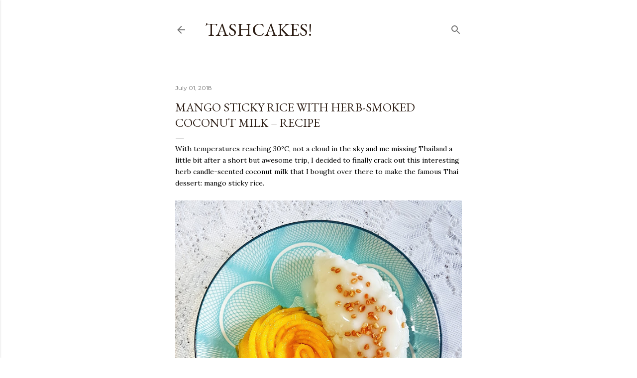

--- FILE ---
content_type: text/html; charset=UTF-8
request_url: https://www.tashcakes.com/2018/07/candle-fragrant-mango-sticky-rice-recipe.html
body_size: 32330
content:
<!DOCTYPE html>
<html dir='ltr' xmlns='http://www.w3.org/1999/xhtml' xmlns:b='http://www.google.com/2005/gml/b' xmlns:data='http://www.google.com/2005/gml/data' xmlns:expr='http://www.google.com/2005/gml/expr'>
<head>
<script> async src="//pagead2.googlesyndication.com/pagead/js/adsbygoogle.js"></script>
<script>
  (adsbygoogle = window.adsbygoogle || []).push({
    google_ad_client: "ca-pub-7641626350326452",
    enable_page_level_ads: true
  });
</script>
<meta content='width=device-width, initial-scale=1' name='viewport'/>
<title>Mango Sticky Rice with Herb-Smoked Coconut Milk &#8211; Recipe</title>
<meta content='text/html; charset=UTF-8' http-equiv='Content-Type'/>
<!-- Chrome, Firefox OS and Opera -->
<meta content='#ffffff' name='theme-color'/>
<!-- Windows Phone -->
<meta content='#ffffff' name='msapplication-navbutton-color'/>
<meta content='blogger' name='generator'/>
<link href='https://www.tashcakes.com/favicon.ico' rel='icon' type='image/x-icon'/>
<link href='https://www.tashcakes.com/2018/07/candle-fragrant-mango-sticky-rice-recipe.html' rel='canonical'/>
<link rel="alternate" type="application/atom+xml" title="Tashcakes! - Atom" href="https://www.tashcakes.com/feeds/posts/default" />
<link rel="alternate" type="application/rss+xml" title="Tashcakes! - RSS" href="https://www.tashcakes.com/feeds/posts/default?alt=rss" />
<link rel="service.post" type="application/atom+xml" title="Tashcakes! - Atom" href="https://www.blogger.com/feeds/4132209130247491644/posts/default" />

<link rel="alternate" type="application/atom+xml" title="Tashcakes! - Atom" href="https://www.tashcakes.com/feeds/604040400343850346/comments/default" />
<!--Can't find substitution for tag [blog.ieCssRetrofitLinks]-->
<link href='https://blogger.googleusercontent.com/img/b/R29vZ2xl/AVvXsEgBROmbVyRkytm8tdojgDZFk3OPtRFrGRsXB8oIeRaFEFQhOBhyz4FwrOJrSa3B8nXahqE8WO_RJ2lEwXNAKaAYYlYTL97AbmsTP9Upfbr4J6Z3iQI3N_6qDiY-qvXVBWtGdoVTs3-Y0ZXV/s640/20180630_201451-01.jpeg' rel='image_src'/>
<meta content='https://www.tashcakes.com/2018/07/candle-fragrant-mango-sticky-rice-recipe.html' property='og:url'/>
<meta content='Mango Sticky Rice with Herb-Smoked Coconut Milk – Recipe' property='og:title'/>
<meta content='' property='og:description'/>
<meta content='https://blogger.googleusercontent.com/img/b/R29vZ2xl/AVvXsEgBROmbVyRkytm8tdojgDZFk3OPtRFrGRsXB8oIeRaFEFQhOBhyz4FwrOJrSa3B8nXahqE8WO_RJ2lEwXNAKaAYYlYTL97AbmsTP9Upfbr4J6Z3iQI3N_6qDiY-qvXVBWtGdoVTs3-Y0ZXV/w1200-h630-p-k-no-nu/20180630_201451-01.jpeg' property='og:image'/>
<style type='text/css'>@font-face{font-family:'EB Garamond';font-style:normal;font-weight:400;font-display:swap;src:url(//fonts.gstatic.com/s/ebgaramond/v32/SlGDmQSNjdsmc35JDF1K5E55YMjF_7DPuGi-6_RkCY9_WamXgHlIbvw.woff2)format('woff2');unicode-range:U+0460-052F,U+1C80-1C8A,U+20B4,U+2DE0-2DFF,U+A640-A69F,U+FE2E-FE2F;}@font-face{font-family:'EB Garamond';font-style:normal;font-weight:400;font-display:swap;src:url(//fonts.gstatic.com/s/ebgaramond/v32/SlGDmQSNjdsmc35JDF1K5E55YMjF_7DPuGi-6_RkAI9_WamXgHlIbvw.woff2)format('woff2');unicode-range:U+0301,U+0400-045F,U+0490-0491,U+04B0-04B1,U+2116;}@font-face{font-family:'EB Garamond';font-style:normal;font-weight:400;font-display:swap;src:url(//fonts.gstatic.com/s/ebgaramond/v32/SlGDmQSNjdsmc35JDF1K5E55YMjF_7DPuGi-6_RkCI9_WamXgHlIbvw.woff2)format('woff2');unicode-range:U+1F00-1FFF;}@font-face{font-family:'EB Garamond';font-style:normal;font-weight:400;font-display:swap;src:url(//fonts.gstatic.com/s/ebgaramond/v32/SlGDmQSNjdsmc35JDF1K5E55YMjF_7DPuGi-6_RkB49_WamXgHlIbvw.woff2)format('woff2');unicode-range:U+0370-0377,U+037A-037F,U+0384-038A,U+038C,U+038E-03A1,U+03A3-03FF;}@font-face{font-family:'EB Garamond';font-style:normal;font-weight:400;font-display:swap;src:url(//fonts.gstatic.com/s/ebgaramond/v32/SlGDmQSNjdsmc35JDF1K5E55YMjF_7DPuGi-6_RkC49_WamXgHlIbvw.woff2)format('woff2');unicode-range:U+0102-0103,U+0110-0111,U+0128-0129,U+0168-0169,U+01A0-01A1,U+01AF-01B0,U+0300-0301,U+0303-0304,U+0308-0309,U+0323,U+0329,U+1EA0-1EF9,U+20AB;}@font-face{font-family:'EB Garamond';font-style:normal;font-weight:400;font-display:swap;src:url(//fonts.gstatic.com/s/ebgaramond/v32/SlGDmQSNjdsmc35JDF1K5E55YMjF_7DPuGi-6_RkCo9_WamXgHlIbvw.woff2)format('woff2');unicode-range:U+0100-02BA,U+02BD-02C5,U+02C7-02CC,U+02CE-02D7,U+02DD-02FF,U+0304,U+0308,U+0329,U+1D00-1DBF,U+1E00-1E9F,U+1EF2-1EFF,U+2020,U+20A0-20AB,U+20AD-20C0,U+2113,U+2C60-2C7F,U+A720-A7FF;}@font-face{font-family:'EB Garamond';font-style:normal;font-weight:400;font-display:swap;src:url(//fonts.gstatic.com/s/ebgaramond/v32/SlGDmQSNjdsmc35JDF1K5E55YMjF_7DPuGi-6_RkBI9_WamXgHlI.woff2)format('woff2');unicode-range:U+0000-00FF,U+0131,U+0152-0153,U+02BB-02BC,U+02C6,U+02DA,U+02DC,U+0304,U+0308,U+0329,U+2000-206F,U+20AC,U+2122,U+2191,U+2193,U+2212,U+2215,U+FEFF,U+FFFD;}@font-face{font-family:'Lora';font-style:normal;font-weight:400;font-display:swap;src:url(//fonts.gstatic.com/s/lora/v37/0QI6MX1D_JOuGQbT0gvTJPa787weuxJMkq18ndeYxZ2JTg.woff2)format('woff2');unicode-range:U+0460-052F,U+1C80-1C8A,U+20B4,U+2DE0-2DFF,U+A640-A69F,U+FE2E-FE2F;}@font-face{font-family:'Lora';font-style:normal;font-weight:400;font-display:swap;src:url(//fonts.gstatic.com/s/lora/v37/0QI6MX1D_JOuGQbT0gvTJPa787weuxJFkq18ndeYxZ2JTg.woff2)format('woff2');unicode-range:U+0301,U+0400-045F,U+0490-0491,U+04B0-04B1,U+2116;}@font-face{font-family:'Lora';font-style:normal;font-weight:400;font-display:swap;src:url(//fonts.gstatic.com/s/lora/v37/0QI6MX1D_JOuGQbT0gvTJPa787weuxI9kq18ndeYxZ2JTg.woff2)format('woff2');unicode-range:U+0302-0303,U+0305,U+0307-0308,U+0310,U+0312,U+0315,U+031A,U+0326-0327,U+032C,U+032F-0330,U+0332-0333,U+0338,U+033A,U+0346,U+034D,U+0391-03A1,U+03A3-03A9,U+03B1-03C9,U+03D1,U+03D5-03D6,U+03F0-03F1,U+03F4-03F5,U+2016-2017,U+2034-2038,U+203C,U+2040,U+2043,U+2047,U+2050,U+2057,U+205F,U+2070-2071,U+2074-208E,U+2090-209C,U+20D0-20DC,U+20E1,U+20E5-20EF,U+2100-2112,U+2114-2115,U+2117-2121,U+2123-214F,U+2190,U+2192,U+2194-21AE,U+21B0-21E5,U+21F1-21F2,U+21F4-2211,U+2213-2214,U+2216-22FF,U+2308-230B,U+2310,U+2319,U+231C-2321,U+2336-237A,U+237C,U+2395,U+239B-23B7,U+23D0,U+23DC-23E1,U+2474-2475,U+25AF,U+25B3,U+25B7,U+25BD,U+25C1,U+25CA,U+25CC,U+25FB,U+266D-266F,U+27C0-27FF,U+2900-2AFF,U+2B0E-2B11,U+2B30-2B4C,U+2BFE,U+3030,U+FF5B,U+FF5D,U+1D400-1D7FF,U+1EE00-1EEFF;}@font-face{font-family:'Lora';font-style:normal;font-weight:400;font-display:swap;src:url(//fonts.gstatic.com/s/lora/v37/0QI6MX1D_JOuGQbT0gvTJPa787weuxIvkq18ndeYxZ2JTg.woff2)format('woff2');unicode-range:U+0001-000C,U+000E-001F,U+007F-009F,U+20DD-20E0,U+20E2-20E4,U+2150-218F,U+2190,U+2192,U+2194-2199,U+21AF,U+21E6-21F0,U+21F3,U+2218-2219,U+2299,U+22C4-22C6,U+2300-243F,U+2440-244A,U+2460-24FF,U+25A0-27BF,U+2800-28FF,U+2921-2922,U+2981,U+29BF,U+29EB,U+2B00-2BFF,U+4DC0-4DFF,U+FFF9-FFFB,U+10140-1018E,U+10190-1019C,U+101A0,U+101D0-101FD,U+102E0-102FB,U+10E60-10E7E,U+1D2C0-1D2D3,U+1D2E0-1D37F,U+1F000-1F0FF,U+1F100-1F1AD,U+1F1E6-1F1FF,U+1F30D-1F30F,U+1F315,U+1F31C,U+1F31E,U+1F320-1F32C,U+1F336,U+1F378,U+1F37D,U+1F382,U+1F393-1F39F,U+1F3A7-1F3A8,U+1F3AC-1F3AF,U+1F3C2,U+1F3C4-1F3C6,U+1F3CA-1F3CE,U+1F3D4-1F3E0,U+1F3ED,U+1F3F1-1F3F3,U+1F3F5-1F3F7,U+1F408,U+1F415,U+1F41F,U+1F426,U+1F43F,U+1F441-1F442,U+1F444,U+1F446-1F449,U+1F44C-1F44E,U+1F453,U+1F46A,U+1F47D,U+1F4A3,U+1F4B0,U+1F4B3,U+1F4B9,U+1F4BB,U+1F4BF,U+1F4C8-1F4CB,U+1F4D6,U+1F4DA,U+1F4DF,U+1F4E3-1F4E6,U+1F4EA-1F4ED,U+1F4F7,U+1F4F9-1F4FB,U+1F4FD-1F4FE,U+1F503,U+1F507-1F50B,U+1F50D,U+1F512-1F513,U+1F53E-1F54A,U+1F54F-1F5FA,U+1F610,U+1F650-1F67F,U+1F687,U+1F68D,U+1F691,U+1F694,U+1F698,U+1F6AD,U+1F6B2,U+1F6B9-1F6BA,U+1F6BC,U+1F6C6-1F6CF,U+1F6D3-1F6D7,U+1F6E0-1F6EA,U+1F6F0-1F6F3,U+1F6F7-1F6FC,U+1F700-1F7FF,U+1F800-1F80B,U+1F810-1F847,U+1F850-1F859,U+1F860-1F887,U+1F890-1F8AD,U+1F8B0-1F8BB,U+1F8C0-1F8C1,U+1F900-1F90B,U+1F93B,U+1F946,U+1F984,U+1F996,U+1F9E9,U+1FA00-1FA6F,U+1FA70-1FA7C,U+1FA80-1FA89,U+1FA8F-1FAC6,U+1FACE-1FADC,U+1FADF-1FAE9,U+1FAF0-1FAF8,U+1FB00-1FBFF;}@font-face{font-family:'Lora';font-style:normal;font-weight:400;font-display:swap;src:url(//fonts.gstatic.com/s/lora/v37/0QI6MX1D_JOuGQbT0gvTJPa787weuxJOkq18ndeYxZ2JTg.woff2)format('woff2');unicode-range:U+0102-0103,U+0110-0111,U+0128-0129,U+0168-0169,U+01A0-01A1,U+01AF-01B0,U+0300-0301,U+0303-0304,U+0308-0309,U+0323,U+0329,U+1EA0-1EF9,U+20AB;}@font-face{font-family:'Lora';font-style:normal;font-weight:400;font-display:swap;src:url(//fonts.gstatic.com/s/lora/v37/0QI6MX1D_JOuGQbT0gvTJPa787weuxJPkq18ndeYxZ2JTg.woff2)format('woff2');unicode-range:U+0100-02BA,U+02BD-02C5,U+02C7-02CC,U+02CE-02D7,U+02DD-02FF,U+0304,U+0308,U+0329,U+1D00-1DBF,U+1E00-1E9F,U+1EF2-1EFF,U+2020,U+20A0-20AB,U+20AD-20C0,U+2113,U+2C60-2C7F,U+A720-A7FF;}@font-face{font-family:'Lora';font-style:normal;font-weight:400;font-display:swap;src:url(//fonts.gstatic.com/s/lora/v37/0QI6MX1D_JOuGQbT0gvTJPa787weuxJBkq18ndeYxZ0.woff2)format('woff2');unicode-range:U+0000-00FF,U+0131,U+0152-0153,U+02BB-02BC,U+02C6,U+02DA,U+02DC,U+0304,U+0308,U+0329,U+2000-206F,U+20AC,U+2122,U+2191,U+2193,U+2212,U+2215,U+FEFF,U+FFFD;}@font-face{font-family:'Montserrat';font-style:normal;font-weight:400;font-display:swap;src:url(//fonts.gstatic.com/s/montserrat/v31/JTUSjIg1_i6t8kCHKm459WRhyyTh89ZNpQ.woff2)format('woff2');unicode-range:U+0460-052F,U+1C80-1C8A,U+20B4,U+2DE0-2DFF,U+A640-A69F,U+FE2E-FE2F;}@font-face{font-family:'Montserrat';font-style:normal;font-weight:400;font-display:swap;src:url(//fonts.gstatic.com/s/montserrat/v31/JTUSjIg1_i6t8kCHKm459W1hyyTh89ZNpQ.woff2)format('woff2');unicode-range:U+0301,U+0400-045F,U+0490-0491,U+04B0-04B1,U+2116;}@font-face{font-family:'Montserrat';font-style:normal;font-weight:400;font-display:swap;src:url(//fonts.gstatic.com/s/montserrat/v31/JTUSjIg1_i6t8kCHKm459WZhyyTh89ZNpQ.woff2)format('woff2');unicode-range:U+0102-0103,U+0110-0111,U+0128-0129,U+0168-0169,U+01A0-01A1,U+01AF-01B0,U+0300-0301,U+0303-0304,U+0308-0309,U+0323,U+0329,U+1EA0-1EF9,U+20AB;}@font-face{font-family:'Montserrat';font-style:normal;font-weight:400;font-display:swap;src:url(//fonts.gstatic.com/s/montserrat/v31/JTUSjIg1_i6t8kCHKm459WdhyyTh89ZNpQ.woff2)format('woff2');unicode-range:U+0100-02BA,U+02BD-02C5,U+02C7-02CC,U+02CE-02D7,U+02DD-02FF,U+0304,U+0308,U+0329,U+1D00-1DBF,U+1E00-1E9F,U+1EF2-1EFF,U+2020,U+20A0-20AB,U+20AD-20C0,U+2113,U+2C60-2C7F,U+A720-A7FF;}@font-face{font-family:'Montserrat';font-style:normal;font-weight:400;font-display:swap;src:url(//fonts.gstatic.com/s/montserrat/v31/JTUSjIg1_i6t8kCHKm459WlhyyTh89Y.woff2)format('woff2');unicode-range:U+0000-00FF,U+0131,U+0152-0153,U+02BB-02BC,U+02C6,U+02DA,U+02DC,U+0304,U+0308,U+0329,U+2000-206F,U+20AC,U+2122,U+2191,U+2193,U+2212,U+2215,U+FEFF,U+FFFD;}@font-face{font-family:'Montserrat';font-style:normal;font-weight:700;font-display:swap;src:url(//fonts.gstatic.com/s/montserrat/v31/JTUSjIg1_i6t8kCHKm459WRhyyTh89ZNpQ.woff2)format('woff2');unicode-range:U+0460-052F,U+1C80-1C8A,U+20B4,U+2DE0-2DFF,U+A640-A69F,U+FE2E-FE2F;}@font-face{font-family:'Montserrat';font-style:normal;font-weight:700;font-display:swap;src:url(//fonts.gstatic.com/s/montserrat/v31/JTUSjIg1_i6t8kCHKm459W1hyyTh89ZNpQ.woff2)format('woff2');unicode-range:U+0301,U+0400-045F,U+0490-0491,U+04B0-04B1,U+2116;}@font-face{font-family:'Montserrat';font-style:normal;font-weight:700;font-display:swap;src:url(//fonts.gstatic.com/s/montserrat/v31/JTUSjIg1_i6t8kCHKm459WZhyyTh89ZNpQ.woff2)format('woff2');unicode-range:U+0102-0103,U+0110-0111,U+0128-0129,U+0168-0169,U+01A0-01A1,U+01AF-01B0,U+0300-0301,U+0303-0304,U+0308-0309,U+0323,U+0329,U+1EA0-1EF9,U+20AB;}@font-face{font-family:'Montserrat';font-style:normal;font-weight:700;font-display:swap;src:url(//fonts.gstatic.com/s/montserrat/v31/JTUSjIg1_i6t8kCHKm459WdhyyTh89ZNpQ.woff2)format('woff2');unicode-range:U+0100-02BA,U+02BD-02C5,U+02C7-02CC,U+02CE-02D7,U+02DD-02FF,U+0304,U+0308,U+0329,U+1D00-1DBF,U+1E00-1E9F,U+1EF2-1EFF,U+2020,U+20A0-20AB,U+20AD-20C0,U+2113,U+2C60-2C7F,U+A720-A7FF;}@font-face{font-family:'Montserrat';font-style:normal;font-weight:700;font-display:swap;src:url(//fonts.gstatic.com/s/montserrat/v31/JTUSjIg1_i6t8kCHKm459WlhyyTh89Y.woff2)format('woff2');unicode-range:U+0000-00FF,U+0131,U+0152-0153,U+02BB-02BC,U+02C6,U+02DA,U+02DC,U+0304,U+0308,U+0329,U+2000-206F,U+20AC,U+2122,U+2191,U+2193,U+2212,U+2215,U+FEFF,U+FFFD;}</style>
<style id='page-skin-1' type='text/css'><!--
/*! normalize.css v3.0.1 | MIT License | git.io/normalize */html{font-family:sans-serif;-ms-text-size-adjust:100%;-webkit-text-size-adjust:100%}body{margin:0}article,aside,details,figcaption,figure,footer,header,hgroup,main,nav,section,summary{display:block}audio,canvas,progress,video{display:inline-block;vertical-align:baseline}audio:not([controls]){display:none;height:0}[hidden],template{display:none}a{background:transparent}a:active,a:hover{outline:0}abbr[title]{border-bottom:1px dotted}b,strong{font-weight:bold}dfn{font-style:italic}h1{font-size:2em;margin:.67em 0}mark{background:#ff0;color:#000}small{font-size:80%}sub,sup{font-size:75%;line-height:0;position:relative;vertical-align:baseline}sup{top:-0.5em}sub{bottom:-0.25em}img{border:0}svg:not(:root){overflow:hidden}figure{margin:1em 40px}hr{-moz-box-sizing:content-box;box-sizing:content-box;height:0}pre{overflow:auto}code,kbd,pre,samp{font-family:monospace,monospace;font-size:1em}button,input,optgroup,select,textarea{color:inherit;font:inherit;margin:0}button{overflow:visible}button,select{text-transform:none}button,html input[type="button"],input[type="reset"],input[type="submit"]{-webkit-appearance:button;cursor:pointer}button[disabled],html input[disabled]{cursor:default}button::-moz-focus-inner,input::-moz-focus-inner{border:0;padding:0}input{line-height:normal}input[type="checkbox"],input[type="radio"]{box-sizing:border-box;padding:0}input[type="number"]::-webkit-inner-spin-button,input[type="number"]::-webkit-outer-spin-button{height:auto}input[type="search"]{-webkit-appearance:textfield;-moz-box-sizing:content-box;-webkit-box-sizing:content-box;box-sizing:content-box}input[type="search"]::-webkit-search-cancel-button,input[type="search"]::-webkit-search-decoration{-webkit-appearance:none}fieldset{border:1px solid #c0c0c0;margin:0 2px;padding:.35em .625em .75em}legend{border:0;padding:0}textarea{overflow:auto}optgroup{font-weight:bold}table{border-collapse:collapse;border-spacing:0}td,th{padding:0}
/*!************************************************
* Blogger Template Style
* Name: Soho
**************************************************/
body {
overflow-wrap: break-word;
word-break: break-word;
word-wrap: break-word;
}
.hidden {
display: none;
}
.invisible {
visibility: hidden;
}
.container::after,
.float-container::after {
clear: both;
content: '';
display: table;
}
.clearboth {
clear: both;
}
.dim-overlay {
background-color: rgba(0, 0, 0, 0.54);
height: 100vh;
left: 0;
position: fixed;
top: 0;
width: 100%;
}
#sharing-dim-overlay {
background-color: transparent;
}
.loading-spinner-large {
-webkit-animation: mspin-rotate 1568.63ms infinite linear;
animation: mspin-rotate 1568.63ms infinite linear;
height: 48px;
overflow: hidden;
position: absolute;
width: 48px;
z-index: 200;
}
.loading-spinner-large > div {
-webkit-animation: mspin-revrot 5332ms infinite steps(4);
animation: mspin-revrot 5332ms infinite steps(4);
}
.loading-spinner-large > div > div {
-webkit-animation: mspin-singlecolor-large-film 1333ms infinite steps(81);
animation: mspin-singlecolor-large-film 1333ms infinite steps(81);
background-size: 100%;
height: 48px;
width: 3888px;
}
.mspin-black-large > div > div,
.mspin-grey_54-large > div > div {
background-image: url(https://www.blogblog.com/indie/mspin_black_large.svg);
}
.mspin-white-large > div > div {
background-image: url(https://www.blogblog.com/indie/mspin_white_large.svg);
}
.mspin-grey_54-large {
opacity: .54;
}
@-webkit-keyframes mspin-singlecolor-large-film {
from {
-webkit-transform: translateX(0);
transform: translateX(0);
}
to {
-webkit-transform: translateX(-3888px);
transform: translateX(-3888px);
}
}
@keyframes mspin-singlecolor-large-film {
from {
-webkit-transform: translateX(0);
transform: translateX(0);
}
to {
-webkit-transform: translateX(-3888px);
transform: translateX(-3888px);
}
}
@-webkit-keyframes mspin-rotate {
from {
-webkit-transform: rotate(0deg);
transform: rotate(0deg);
}
to {
-webkit-transform: rotate(360deg);
transform: rotate(360deg);
}
}
@keyframes mspin-rotate {
from {
-webkit-transform: rotate(0deg);
transform: rotate(0deg);
}
to {
-webkit-transform: rotate(360deg);
transform: rotate(360deg);
}
}
@-webkit-keyframes mspin-revrot {
from {
-webkit-transform: rotate(0deg);
transform: rotate(0deg);
}
to {
-webkit-transform: rotate(-360deg);
transform: rotate(-360deg);
}
}
@keyframes mspin-revrot {
from {
-webkit-transform: rotate(0deg);
transform: rotate(0deg);
}
to {
-webkit-transform: rotate(-360deg);
transform: rotate(-360deg);
}
}
input::-ms-clear {
display: none;
}
.blogger-logo,
.svg-icon-24.blogger-logo {
fill: #ff9800;
opacity: 1.0;
}
.skip-navigation {
background-color: #fff;
box-sizing: border-box;
color: #000;
display: block;
height: 0;
left: 0;
line-height: 50px;
overflow: hidden;
padding-top: 0;
position: fixed;
text-align: center;
top: 0;
-webkit-transition: box-shadow 0.3s, height 0.3s, padding-top 0.3s;
transition: box-shadow 0.3s, height 0.3s, padding-top 0.3s;
width: 100%;
z-index: 900;
}
.skip-navigation:focus {
box-shadow: 0 4px 5px 0 rgba(0, 0, 0, 0.14), 0 1px 10px 0 rgba(0, 0, 0, 0.12), 0 2px 4px -1px rgba(0, 0, 0, 0.2);
height: 50px;
}
#main {
outline: none;
}
.main-heading {
position: absolute;
clip: rect(1px, 1px, 1px, 1px);
padding: 0;
border: 0;
height: 1px;
width: 1px;
overflow: hidden;
}
.widget.Attribution {
margin-top: 1em;
text-align: center;
}
.widget.Attribution .blogger img,
.widget.Attribution .blogger svg {
vertical-align: bottom;
}
.widget.Attribution .blogger img {
margin-right: 0.5em;
}
.widget.Attribution div {
line-height: 24px;
margin-top: 0.5em;
}
.widget.Attribution .image-attribution,
.widget.Attribution .copyright {
font-size: 0.7em;
margin-top: 1.5em;
}
.item-control {
display: none;
}
.BLOG_mobile_video_class {
display: none;
}
.bg-photo {
background-attachment: scroll !important;
}
body .CSS_LIGHTBOX {
z-index: 900;
}
.extendable .show-more,
.extendable .show-less {
border-color: #a93e33;
color: #a93e33;
margin-top: 8px;
}
.extendable .show-more.hidden,
.extendable .show-less.hidden {
display: none;
}
.inline-ad {
display: none;
max-width: 100%;
overflow: hidden;
}
.adsbygoogle {
display: block;
}
#cookieChoiceInfo {
bottom: 0;
top: auto;
}
iframe.b-hbp-video {
border: 0;
}
.post-body img {
max-width: 100%;
}
.post-body iframe {
max-width: 100%;
}
.post-body a[imageanchor="1"] {
display: inline-block;
}
.byline {
margin-right: 1em;
}
.byline:last-child {
margin-right: 0;
}
.paging-control-container {
margin-bottom: 16px;
}
.paging-control-container .paging-control {
display: inline-block;
}
.paging-control-container .paging-control,
.paging-control-container .comment-range-text::after {
color: #a93e33;
}
.paging-control-container .paging-control,
.paging-control-container .comment-range-text {
margin-right: 8px;
}
.paging-control-container .paging-control::after,
.paging-control-container .comment-range-text::after {
content: '\00B7';
cursor: default;
padding-left: 8px;
pointer-events: none;
}
.paging-control-container .paging-control:last-child::after,
.paging-control-container .comment-range-text:last-child::after {
content: none;
}
.byline.reactions iframe {
height: 20px;
}
.b-notification {
color: #000;
background-color: #fff;
border-bottom: solid 1px #000;
box-sizing: border-box;
padding: 16px 32px;
text-align: center;
}
.b-notification.visible {
-webkit-transition: margin-top 0.3s cubic-bezier(0.4, 0, 0.2, 1);
transition: margin-top 0.3s cubic-bezier(0.4, 0, 0.2, 1);
}
.b-notification.invisible {
position: absolute;
}
.b-notification-close {
position: absolute;
right: 8px;
top: 8px;
}
.no-posts-message {
line-height: 40px;
text-align: center;
}
@media screen and (max-width: 1362px) {
body.item-view .post-body a[imageanchor="1"][style*="float: left;"],
body.item-view .post-body a[imageanchor="1"][style*="float: right;"] {
float: none !important;
clear: none !important;
}
body.item-view .post-body a[imageanchor="1"] img {
display: block;
height: auto;
margin: 0 auto;
}
body.item-view .post-body > .separator:first-child > a[imageanchor="1"]:first-child {
margin-top: 20px;
}
.post-body a[imageanchor] {
display: block;
}
body.item-view .post-body a[imageanchor="1"] {
margin-left: 0 !important;
margin-right: 0 !important;
}
body.item-view .post-body a[imageanchor="1"] + a[imageanchor="1"] {
margin-top: 16px;
}
}
#comments {
border-top: 1px dashed rgba(0, 0, 0, 0.54);
margin-top: 20px;
padding: 20px;
}
#comments .comment-thread ol {
margin: 0;
padding-left: 0;
}
#comments .comment-thread ol {
padding-left: 0;
}
#comments .comment-thread .comment-replies,
#comments .comment .comment-replybox-single {
margin-left: 60px;
}
#comments .comment-thread .thread-count {
display: none;
}
#comments .comment {
list-style-type: none;
padding: 0 0 30px 0;
position: relative;
}
#comments .comment .comment {
padding-bottom: 8px;
}
.comment .avatar-image-container {
position: absolute;
}
.comment .avatar-image-container img {
border-radius: 50%;
}
.avatar-image-container svg,
.comment .avatar-image-container .avatar-icon {
border-radius: 50%;
border: solid 1px #000000;
box-sizing: border-box;
fill: #000000;
height: 35px;
margin: 0;
padding: 7px;
width: 35px;
}
.comment .comment-block {
margin-top: 10px;
padding-bottom: 0;
}
.comment .comment-block {
margin-left: 60px;
}
#comments .comment-author-header-wrapper {
margin-left: 40px;
}
#comments .comment .thread-expanded .comment-block {
padding-bottom: 20px;
}
#comments .comment .comment-header .user,
#comments .comment .comment-header .user a {
color: #000000;
font-style: normal;
font-weight: bold;
}
#comments .comment .comment-actions {
background: transparent;
border: 0;
box-shadow: none;
color: #a93e33;
cursor: pointer;
font-size: 14px;
font-weight: bold;
outline: none;
text-decoration: none;
text-transform: uppercase;
width: auto;
bottom: 0;
margin-bottom: 15px;
position: absolute;
}
#comments .comment .comment-actions > * {
margin-right: 8px;
}
#comments .comment .comment-header .datetime {
bottom: 0;
color: rgba(0, 0, 0, 0.54);
display: inline-block;
font-size: 13px;
font-style: italic;
}
#comments .comment .comment-header .datetime {
margin-left: 8px;
}
#comments .comment .comment-header .datetime a,
#comments .comment .comment-footer .comment-timestamp a {
color: rgba(0, 0, 0, 0.54);
}
.comment .comment-body,
#comments .comment .comment-content {
margin-top: 12px;
word-break: break-word;
}
.comment-body {
margin-bottom: 12px;
}
#comments.embed[data-num-comments="0"] {
border: none;
margin-top: 0;
padding-top: 0;
}
#comments.embed[data-num-comments="0"] #comment-post-message,
#comments.embed[data-num-comments="0"] div.comment-form > p,
#comments.embed[data-num-comments="0"] p.comment-footer {
display: none;
}
#comment-editor-src {
display: none;
}
.comments .comments-content .loadmore.loaded {
max-height: 0;
opacity: 0;
overflow: hidden;
}
.extendable .remaining-items {
height: 0;
overflow: hidden;
-webkit-transition: height 0.3s cubic-bezier(0.4, 0, 0.2, 1);
transition: height 0.3s cubic-bezier(0.4, 0, 0.2, 1);
}
.extendable .remaining-items.expanded {
height: auto;
}
.svg-icon-24,
.svg-icon-24-button {
cursor: pointer;
height: 24px;
width: 24px;
min-width: 24px;
}
.touch-icon {
margin: -12px;
padding: 12px;
}
.touch-icon:focus, .touch-icon:active {
background-color: rgba(153, 153, 153, 0.4);
border-radius: 50%;
}
svg:not(:root).touch-icon {
overflow: visible;
}
html[dir=rtl] .rtl-reversible-icon {
-webkit-transform: scaleX(-1);
-ms-transform: scaleX(-1);
transform: scaleX(-1);
}
.touch-icon-button,
.svg-icon-24-button {
background: transparent;
border: 0;
margin: 0;
outline: none;
padding: 0;
}
.touch-icon-button .touch-icon:focus,
.touch-icon-button .touch-icon:active {
background-color: transparent;
}
.touch-icon-button:focus .touch-icon,
.touch-icon-button:active .touch-icon {
background-color: rgba(153, 153, 153, 0.4);
border-radius: 50%;
}
.Profile .default-avatar-wrapper .avatar-icon {
border-radius: 50%;
border: solid 1px #000000;
box-sizing: border-box;
fill: #000000;
margin: 0;
}
.Profile .individual .default-avatar-wrapper .avatar-icon {
padding: 25px;
}
.Profile .individual .profile-img,
.Profile .individual .avatar-icon {
height: 120px;
width: 120px;
}
.Profile .team .default-avatar-wrapper .avatar-icon {
padding: 8px;
}
.Profile .team .profile-img,
.Profile .team .avatar-icon,
.Profile .team .default-avatar-wrapper {
height: 40px;
width: 40px;
}
.snippet-container {
margin: 0;
position: relative;
overflow: hidden;
}
.snippet-fade {
bottom: 0;
box-sizing: border-box;
position: absolute;
width: 96px;
}
.snippet-fade {
right: 0;
}
.snippet-fade:after {
content: '\2026';
}
.snippet-fade:after {
float: right;
}
.centered-top-container.sticky {
left: 0;
position: fixed;
right: 0;
top: 0;
width: auto;
z-index: 50;
-webkit-transition-property: opacity, -webkit-transform;
transition-property: opacity, -webkit-transform;
transition-property: transform, opacity;
transition-property: transform, opacity, -webkit-transform;
-webkit-transition-duration: 0.2s;
transition-duration: 0.2s;
-webkit-transition-timing-function: cubic-bezier(0.4, 0, 0.2, 1);
transition-timing-function: cubic-bezier(0.4, 0, 0.2, 1);
}
.centered-top-placeholder {
display: none;
}
.collapsed-header .centered-top-placeholder {
display: block;
}
.centered-top-container .Header .replaced h1,
.centered-top-placeholder .Header .replaced h1 {
display: none;
}
.centered-top-container.sticky .Header .replaced h1 {
display: block;
}
.centered-top-container.sticky .Header .header-widget {
background: none;
}
.centered-top-container.sticky .Header .header-image-wrapper {
display: none;
}
.centered-top-container img,
.centered-top-placeholder img {
max-width: 100%;
}
.collapsible {
-webkit-transition: height 0.3s cubic-bezier(0.4, 0, 0.2, 1);
transition: height 0.3s cubic-bezier(0.4, 0, 0.2, 1);
}
.collapsible,
.collapsible > summary {
display: block;
overflow: hidden;
}
.collapsible > :not(summary) {
display: none;
}
.collapsible[open] > :not(summary) {
display: block;
}
.collapsible:focus,
.collapsible > summary:focus {
outline: none;
}
.collapsible > summary {
cursor: pointer;
display: block;
padding: 0;
}
.collapsible:focus > summary,
.collapsible > summary:focus {
background-color: transparent;
}
.collapsible > summary::-webkit-details-marker {
display: none;
}
.collapsible-title {
-webkit-box-align: center;
-webkit-align-items: center;
-ms-flex-align: center;
align-items: center;
display: -webkit-box;
display: -webkit-flex;
display: -ms-flexbox;
display: flex;
}
.collapsible-title .title {
-webkit-box-flex: 1;
-webkit-flex: 1 1 auto;
-ms-flex: 1 1 auto;
flex: 1 1 auto;
-webkit-box-ordinal-group: 1;
-webkit-order: 0;
-ms-flex-order: 0;
order: 0;
overflow: hidden;
text-overflow: ellipsis;
white-space: nowrap;
}
.collapsible-title .chevron-down,
.collapsible[open] .collapsible-title .chevron-up {
display: block;
}
.collapsible-title .chevron-up,
.collapsible[open] .collapsible-title .chevron-down {
display: none;
}
.flat-button {
cursor: pointer;
display: inline-block;
font-weight: bold;
text-transform: uppercase;
border-radius: 2px;
padding: 8px;
margin: -8px;
}
.flat-icon-button {
background: transparent;
border: 0;
margin: 0;
outline: none;
padding: 0;
margin: -12px;
padding: 12px;
cursor: pointer;
box-sizing: content-box;
display: inline-block;
line-height: 0;
}
.flat-icon-button,
.flat-icon-button .splash-wrapper {
border-radius: 50%;
}
.flat-icon-button .splash.animate {
-webkit-animation-duration: 0.3s;
animation-duration: 0.3s;
}
.overflowable-container {
max-height: 28px;
overflow: hidden;
position: relative;
}
.overflow-button {
cursor: pointer;
}
#overflowable-dim-overlay {
background: transparent;
}
.overflow-popup {
box-shadow: 0 2px 2px 0 rgba(0, 0, 0, 0.14), 0 3px 1px -2px rgba(0, 0, 0, 0.2), 0 1px 5px 0 rgba(0, 0, 0, 0.12);
background-color: #ffffff;
left: 0;
max-width: calc(100% - 32px);
position: absolute;
top: 0;
visibility: hidden;
z-index: 101;
}
.overflow-popup ul {
list-style: none;
}
.overflow-popup li,
.overflow-popup .tabs li {
display: block;
height: auto;
}
.overflow-popup .tabs li {
padding-left: 0;
padding-right: 0;
}
.overflow-button.hidden,
.overflow-popup li.hidden,
.overflow-popup .tabs li.hidden {
display: none;
}
.search {
display: -webkit-box;
display: -webkit-flex;
display: -ms-flexbox;
display: flex;
line-height: 24px;
width: 24px;
}
.search.focused {
width: 100%;
}
.search.focused .section {
width: 100%;
}
.search form {
z-index: 101;
}
.search h3 {
display: none;
}
.search form {
display: -webkit-box;
display: -webkit-flex;
display: -ms-flexbox;
display: flex;
-webkit-box-flex: 1;
-webkit-flex: 1 0 0;
-ms-flex: 1 0 0px;
flex: 1 0 0;
border-bottom: solid 1px transparent;
padding-bottom: 8px;
}
.search form > * {
display: none;
}
.search.focused form > * {
display: block;
}
.search .search-input label {
display: none;
}
.centered-top-placeholder.cloned .search form {
z-index: 30;
}
.search.focused form {
border-color: rgba(0, 0, 0, 0.54);
position: relative;
width: auto;
}
.collapsed-header .centered-top-container .search.focused form {
border-bottom-color: transparent;
}
.search-expand {
-webkit-box-flex: 0;
-webkit-flex: 0 0 auto;
-ms-flex: 0 0 auto;
flex: 0 0 auto;
}
.search-expand-text {
display: none;
}
.search-close {
display: inline;
vertical-align: middle;
}
.search-input {
-webkit-box-flex: 1;
-webkit-flex: 1 0 1px;
-ms-flex: 1 0 1px;
flex: 1 0 1px;
}
.search-input input {
background: none;
border: 0;
box-sizing: border-box;
color: rgba(0, 0, 0, 0.54);
display: inline-block;
outline: none;
width: calc(100% - 48px);
}
.search-input input.no-cursor {
color: transparent;
text-shadow: 0 0 0 rgba(0, 0, 0, 0.54);
}
.collapsed-header .centered-top-container .search-action,
.collapsed-header .centered-top-container .search-input input {
color: rgba(0, 0, 0, 0.54);
}
.collapsed-header .centered-top-container .search-input input.no-cursor {
color: transparent;
text-shadow: 0 0 0 rgba(0, 0, 0, 0.54);
}
.search-input input.no-cursor:focus,
.collapsed-header .centered-top-container .search-input input.no-cursor:focus {
outline: none;
}
.search-focused > * {
visibility: hidden;
}
.search-focused .search,
.search-focused .search-icon {
visibility: visible;
}
.search.focused .search-action {
display: block;
}
.search.focused .search-action:disabled {
opacity: .3;
}
.widget.Sharing .sharing-button {
display: none;
}
.widget.Sharing .sharing-buttons li {
padding: 0;
}
.widget.Sharing .sharing-buttons li span {
display: none;
}
.post-share-buttons {
position: relative;
}
.share-buttons .svg-icon-24,
.centered-bottom .share-buttons .svg-icon-24 {
fill: #000000;
}
.sharing-open.touch-icon-button:focus .touch-icon,
.sharing-open.touch-icon-button:active .touch-icon {
background-color: transparent;
}
.share-buttons {
background-color: #ffffff;
border-radius: 2px;
box-shadow: 0 2px 2px 0 rgba(0, 0, 0, 0.14), 0 3px 1px -2px rgba(0, 0, 0, 0.2), 0 1px 5px 0 rgba(0, 0, 0, 0.12);
color: #000000;
list-style: none;
margin: 0;
padding: 8px 0;
position: absolute;
top: -11px;
min-width: 200px;
z-index: 101;
}
.share-buttons.hidden {
display: none;
}
.sharing-button {
background: transparent;
border: 0;
margin: 0;
outline: none;
padding: 0;
cursor: pointer;
}
.share-buttons li {
margin: 0;
height: 48px;
}
.share-buttons li:last-child {
margin-bottom: 0;
}
.share-buttons li .sharing-platform-button {
box-sizing: border-box;
cursor: pointer;
display: block;
height: 100%;
margin-bottom: 0;
padding: 0 16px;
position: relative;
width: 100%;
}
.share-buttons li .sharing-platform-button:focus,
.share-buttons li .sharing-platform-button:hover {
background-color: rgba(128, 128, 128, 0.1);
outline: none;
}
.share-buttons li svg[class^="sharing-"],
.share-buttons li svg[class*=" sharing-"] {
position: absolute;
top: 10px;
}
.share-buttons li span.sharing-platform-button,
.share-buttons li span.sharing-platform-button {
position: relative;
top: 0;
}
.share-buttons li .platform-sharing-text {
display: block;
font-size: 16px;
line-height: 48px;
white-space: nowrap;
}
.share-buttons li .platform-sharing-text {
margin-left: 56px;
}
.sidebar-container {
background-color: #f7f7f7;
max-width: 284px;
overflow-y: auto;
-webkit-transition-property: -webkit-transform;
transition-property: -webkit-transform;
transition-property: transform;
transition-property: transform, -webkit-transform;
-webkit-transition-duration: .3s;
transition-duration: .3s;
-webkit-transition-timing-function: cubic-bezier(0, 0, 0.2, 1);
transition-timing-function: cubic-bezier(0, 0, 0.2, 1);
width: 284px;
z-index: 101;
-webkit-overflow-scrolling: touch;
}
.sidebar-container .navigation {
line-height: 0;
padding: 16px;
}
.sidebar-container .sidebar-back {
cursor: pointer;
}
.sidebar-container .widget {
background: none;
margin: 0 16px;
padding: 16px 0;
}
.sidebar-container .widget .title {
color: rgba(0, 0, 0, 0.54);
margin: 0;
}
.sidebar-container .widget ul {
list-style: none;
margin: 0;
padding: 0;
}
.sidebar-container .widget ul ul {
margin-left: 1em;
}
.sidebar-container .widget li {
font-size: 16px;
line-height: normal;
}
.sidebar-container .widget + .widget {
border-top: 1px dashed rgba(0, 0, 0, 0.54);
}
.BlogArchive li {
margin: 16px 0;
}
.BlogArchive li:last-child {
margin-bottom: 0;
}
.Label li a {
display: inline-block;
}
.Label .label-count,
.BlogArchive .post-count {
float: right;
margin-left: .25em;
}
.Label .label-count::before,
.BlogArchive .post-count::before {
content: '(';
}
.Label .label-count::after,
.BlogArchive .post-count::after {
content: ')';
}
.widget.Translate .skiptranslate > div {
display: block !important;
}
.widget.Profile .profile-link {
background-image: none !important;
display: -webkit-box;
display: -webkit-flex;
display: -ms-flexbox;
display: flex;
}
.widget.Profile .team-member .profile-img,
.widget.Profile .team-member .default-avatar-wrapper {
-webkit-box-flex: 0;
-webkit-flex: 0 0 auto;
-ms-flex: 0 0 auto;
flex: 0 0 auto;
margin-right: 1em;
}
.widget.Profile .individual .profile-link {
-webkit-box-orient: vertical;
-webkit-box-direction: normal;
-webkit-flex-direction: column;
-ms-flex-direction: column;
flex-direction: column;
}
.widget.Profile .team .profile-link .profile-name {
-webkit-align-self: center;
-ms-flex-item-align: center;
-ms-grid-row-align: center;
align-self: center;
display: block;
-webkit-box-flex: 1;
-webkit-flex: 1 1 auto;
-ms-flex: 1 1 auto;
flex: 1 1 auto;
}
.dim-overlay {
background-color: rgba(0, 0, 0, 0.54);
z-index: 100;
}
body.sidebar-visible {
overflow-y: hidden;
}
@media screen and (max-width: 1639px) {
.sidebar-container {
bottom: 0;
position: fixed;
top: 0;
left: 0;
right: auto;
}
.sidebar-container.sidebar-invisible {
-webkit-transition-timing-function: cubic-bezier(0.4, 0, 0.6, 1);
transition-timing-function: cubic-bezier(0.4, 0, 0.6, 1);
}
html[dir=ltr] .sidebar-container.sidebar-invisible {
-webkit-transform: translateX(-284px);
-ms-transform: translateX(-284px);
transform: translateX(-284px);
}
html[dir=rtl] .sidebar-container.sidebar-invisible {
-webkit-transform: translateX(284px);
-ms-transform: translateX(284px);
transform: translateX(284px);
}
}
@media screen and (min-width: 1640px) {
.sidebar-container {
position: absolute;
top: 0;
left: 0;
right: auto;
}
.sidebar-container .navigation {
display: none;
}
}
.dialog {
box-shadow: 0 2px 2px 0 rgba(0, 0, 0, 0.14), 0 3px 1px -2px rgba(0, 0, 0, 0.2), 0 1px 5px 0 rgba(0, 0, 0, 0.12);
background: #ffffff;
box-sizing: border-box;
padding: 30px;
position: fixed;
text-align: center;
width: calc(100% - 24px);
z-index: 101;
}
.dialog input[type=text],
.dialog input[type=email] {
background-color: transparent;
border: 0;
border-bottom: solid 1px rgba(0,0,0,0.12);
color: #000000;
display: block;
font-family: EB Garamond, serif;
font-size: 16px;
line-height: 24px;
margin: auto;
padding-bottom: 7px;
outline: none;
text-align: center;
width: 100%;
}
.dialog input[type=text]::-webkit-input-placeholder,
.dialog input[type=email]::-webkit-input-placeholder {
color: #000000;
}
.dialog input[type=text]::-moz-placeholder,
.dialog input[type=email]::-moz-placeholder {
color: #000000;
}
.dialog input[type=text]:-ms-input-placeholder,
.dialog input[type=email]:-ms-input-placeholder {
color: #000000;
}
.dialog input[type=text]::placeholder,
.dialog input[type=email]::placeholder {
color: #000000;
}
.dialog input[type=text]:focus,
.dialog input[type=email]:focus {
border-bottom: solid 2px #a93e33;
padding-bottom: 6px;
}
.dialog input.no-cursor {
color: transparent;
text-shadow: 0 0 0 #000000;
}
.dialog input.no-cursor:focus {
outline: none;
}
.dialog input.no-cursor:focus {
outline: none;
}
.dialog input[type=submit] {
font-family: EB Garamond, serif;
}
.subscribe-popup {
max-width: 364px;
}
.subscribe-popup h3 {
color: #2c1d14;
font-size: 1.8em;
margin-top: 0;
}
.subscribe-popup .FollowByEmail h3 {
display: none;
}
.subscribe-popup .FollowByEmail .follow-by-email-submit {
background: transparent;
border: 0;
box-shadow: none;
color: #a93e33;
cursor: pointer;
font-size: 14px;
font-weight: bold;
outline: none;
text-decoration: none;
text-transform: uppercase;
width: auto;
color: #a93e33;
display: inline-block;
margin: 0 auto;
margin-top: 24px;
width: auto;
white-space: normal;
}
.subscribe-popup .FollowByEmail .follow-by-email-submit:disabled {
cursor: default;
opacity: .3;
}
@media (max-width: 800px) {
.blog-name div.widget.Subscribe {
margin-bottom: 16px;
}
body.item-view .blog-name div.widget.Subscribe {
margin: 8px auto 16px auto;
width: 100%;
}
}
body#layout .bg-photo-overlay,
body#layout .bg-photo {
display: none;
}
body#layout .page_body {
padding: 0;
position: relative;
top: 0;
}
body#layout .page {
display: inline-block;
left: inherit;
position: relative;
vertical-align: top;
width: 540px;
}
body#layout .centered {
max-width: 954px;
}
body#layout .navigation {
display: none;
}
body#layout .sidebar-container {
display: inline-block;
width: 40%;
}
body#layout .hamburger-menu,
body#layout .search {
display: none;
}
body {
background-color: #ffffff;
color: #000000;
font: normal 400 20px EB Garamond, serif;
height: 100%;
margin: 0;
min-height: 100vh;
}
h1,
h2,
h3,
h4,
h5,
h6 {
font-weight: normal;
}
a {
color: #a93e33;
text-decoration: none;
}
.dim-overlay {
z-index: 100;
}
body.sidebar-visible .page_body {
overflow-y: scroll;
}
.widget .title {
color: rgba(0, 0, 0, 0.54);
font: normal 400 12px Montserrat, sans-serif;
}
.extendable .show-more,
.extendable .show-less {
color: #a93e33;
font: normal 400 12px Montserrat, sans-serif;
margin: 12px -8px 0 -8px;
text-transform: uppercase;
}
.main .widget,
.footer .widget {
margin: 50px 0;
}
.main .widget .title {
text-transform: uppercase;
}
.inline-ad {
display: block;
margin-top: 50px;
}
.adsbygoogle {
text-align: center;
}
.page_body {
display: -webkit-box;
display: -webkit-flex;
display: -ms-flexbox;
display: flex;
-webkit-box-orient: vertical;
-webkit-box-direction: normal;
-webkit-flex-direction: column;
-ms-flex-direction: column;
flex-direction: column;
min-height: 100vh;
position: relative;
z-index: 20;
}
.page_body > * {
-webkit-box-flex: 0;
-webkit-flex: 0 0 auto;
-ms-flex: 0 0 auto;
flex: 0 0 auto;
}
.page_body > #footer {
margin-top: auto;
}
.centered-bottom,
.centered-top {
margin: 0 32px;
max-width: 100%;
}
.centered-top {
padding-bottom: 12px;
padding-top: 12px;
}
.sticky .centered-top {
padding-bottom: 0;
padding-top: 0;
}
.centered-top-container,
.centered-top-placeholder {
background: #ffffff;
}
.centered-top {
display: -webkit-box;
display: -webkit-flex;
display: -ms-flexbox;
display: flex;
-webkit-flex-wrap: wrap;
-ms-flex-wrap: wrap;
flex-wrap: wrap;
-webkit-box-pack: justify;
-webkit-justify-content: space-between;
-ms-flex-pack: justify;
justify-content: space-between;
position: relative;
}
.sticky .centered-top {
-webkit-flex-wrap: nowrap;
-ms-flex-wrap: nowrap;
flex-wrap: nowrap;
}
.centered-top-container .svg-icon-24,
.centered-top-placeholder .svg-icon-24 {
fill: rgba(0, 0, 0, 0.54);
}
.back-button-container,
.hamburger-menu-container {
-webkit-box-flex: 0;
-webkit-flex: 0 0 auto;
-ms-flex: 0 0 auto;
flex: 0 0 auto;
height: 48px;
-webkit-box-ordinal-group: 2;
-webkit-order: 1;
-ms-flex-order: 1;
order: 1;
}
.sticky .back-button-container,
.sticky .hamburger-menu-container {
-webkit-box-ordinal-group: 2;
-webkit-order: 1;
-ms-flex-order: 1;
order: 1;
}
.back-button,
.hamburger-menu,
.search-expand-icon {
cursor: pointer;
margin-top: 0;
}
.search {
-webkit-box-align: start;
-webkit-align-items: flex-start;
-ms-flex-align: start;
align-items: flex-start;
-webkit-box-flex: 0;
-webkit-flex: 0 0 auto;
-ms-flex: 0 0 auto;
flex: 0 0 auto;
height: 48px;
margin-left: 24px;
-webkit-box-ordinal-group: 4;
-webkit-order: 3;
-ms-flex-order: 3;
order: 3;
}
.search,
.search.focused {
width: auto;
}
.search.focused {
position: static;
}
.sticky .search {
display: none;
-webkit-box-ordinal-group: 5;
-webkit-order: 4;
-ms-flex-order: 4;
order: 4;
}
.search .section {
right: 0;
margin-top: 12px;
position: absolute;
top: 12px;
width: 0;
}
.sticky .search .section {
top: 0;
}
.search-expand {
background: transparent;
border: 0;
margin: 0;
outline: none;
padding: 0;
color: #a93e33;
cursor: pointer;
-webkit-box-flex: 0;
-webkit-flex: 0 0 auto;
-ms-flex: 0 0 auto;
flex: 0 0 auto;
font: normal 400 12px Montserrat, sans-serif;
text-transform: uppercase;
word-break: normal;
}
.search.focused .search-expand {
visibility: hidden;
}
.search .dim-overlay {
background: transparent;
}
.search.focused .section {
max-width: 400px;
}
.search.focused form {
border-color: rgba(0, 0, 0, 0.54);
height: 24px;
}
.search.focused .search-input {
display: -webkit-box;
display: -webkit-flex;
display: -ms-flexbox;
display: flex;
-webkit-box-flex: 1;
-webkit-flex: 1 1 auto;
-ms-flex: 1 1 auto;
flex: 1 1 auto;
}
.search-input input {
-webkit-box-flex: 1;
-webkit-flex: 1 1 auto;
-ms-flex: 1 1 auto;
flex: 1 1 auto;
font: normal 400 16px Montserrat, sans-serif;
}
.search input[type='submit'] {
display: none;
}
.subscribe-section-container {
-webkit-box-flex: 1;
-webkit-flex: 1 0 auto;
-ms-flex: 1 0 auto;
flex: 1 0 auto;
margin-left: 24px;
-webkit-box-ordinal-group: 3;
-webkit-order: 2;
-ms-flex-order: 2;
order: 2;
text-align: right;
}
.sticky .subscribe-section-container {
-webkit-box-flex: 0;
-webkit-flex: 0 0 auto;
-ms-flex: 0 0 auto;
flex: 0 0 auto;
-webkit-box-ordinal-group: 4;
-webkit-order: 3;
-ms-flex-order: 3;
order: 3;
}
.subscribe-button {
background: transparent;
border: 0;
margin: 0;
outline: none;
padding: 0;
color: #a93e33;
cursor: pointer;
display: inline-block;
font: normal 400 12px Montserrat, sans-serif;
line-height: 48px;
margin: 0;
text-transform: uppercase;
word-break: normal;
}
.subscribe-popup h3 {
color: rgba(0, 0, 0, 0.54);
font: normal 400 12px Montserrat, sans-serif;
margin-bottom: 24px;
text-transform: uppercase;
}
.subscribe-popup div.widget.FollowByEmail .follow-by-email-address {
color: #000000;
font: normal 400 12px Montserrat, sans-serif;
}
.subscribe-popup div.widget.FollowByEmail .follow-by-email-submit {
color: #a93e33;
font: normal 400 12px Montserrat, sans-serif;
margin-top: 24px;
text-transform: uppercase;
}
.blog-name {
-webkit-box-flex: 1;
-webkit-flex: 1 1 100%;
-ms-flex: 1 1 100%;
flex: 1 1 100%;
-webkit-box-ordinal-group: 5;
-webkit-order: 4;
-ms-flex-order: 4;
order: 4;
overflow: hidden;
}
.sticky .blog-name {
-webkit-box-flex: 1;
-webkit-flex: 1 1 auto;
-ms-flex: 1 1 auto;
flex: 1 1 auto;
margin: 0 12px;
-webkit-box-ordinal-group: 3;
-webkit-order: 2;
-ms-flex-order: 2;
order: 2;
}
body.search-view .centered-top.search-focused .blog-name {
display: none;
}
.widget.Header h1 {
font: normal 400 18px EB Garamond, serif;
margin: 0;
text-transform: uppercase;
}
.widget.Header h1,
.widget.Header h1 a {
color: #2c1d14;
}
.widget.Header p {
color: rgba(0, 0, 0, 0.54);
font: normal 400 12px Montserrat, sans-serif;
line-height: 1.7;
}
.sticky .widget.Header h1 {
font-size: 16px;
line-height: 48px;
overflow: hidden;
overflow-wrap: normal;
text-overflow: ellipsis;
white-space: nowrap;
word-wrap: normal;
}
.sticky .widget.Header p {
display: none;
}
.sticky {
box-shadow: 0 1px 3px rgba(0, 0, 0, 0.1);
}
#page_list_top .widget.PageList {
font: normal 400 14px Montserrat, sans-serif;
line-height: 28px;
}
#page_list_top .widget.PageList .title {
display: none;
}
#page_list_top .widget.PageList .overflowable-contents {
overflow: hidden;
}
#page_list_top .widget.PageList .overflowable-contents ul {
list-style: none;
margin: 0;
padding: 0;
}
#page_list_top .widget.PageList .overflow-popup ul {
list-style: none;
margin: 0;
padding: 0 20px;
}
#page_list_top .widget.PageList .overflowable-contents li {
display: inline-block;
}
#page_list_top .widget.PageList .overflowable-contents li.hidden {
display: none;
}
#page_list_top .widget.PageList .overflowable-contents li:not(:first-child):before {
color: rgba(0, 0, 0, 0.54);
content: '\00b7';
}
#page_list_top .widget.PageList .overflowable-contents li a,
#page_list_top .widget.PageList .overflow-popup li a,
#page_list_top .widget.PageList .overflow-button a {
color: rgba(0, 0, 0, 0.54);
font: normal 400 14px Montserrat, sans-serif;
line-height: 28px;
text-transform: uppercase;
}
#page_list_top .widget.PageList .overflowable-contents li.selected a,
#page_list_top .widget.PageList .overflow-popup li.selected a {
color: rgba(0, 0, 0, 0.54);
font: normal 700 14px Montserrat, sans-serif;
line-height: 28px;
}
#page_list_top .widget.PageList .overflow-button {
display: inline;
}
.sticky #page_list_top {
display: none;
}
body.homepage-view .hero-image.has-image {
background: #ffffff url(//3.bp.blogspot.com/-lfcoRWOHWmA/WaKxC5R_FuI/AAAAAAAAL2I/Yheiu5s-GcMiAAaSGsDYJRl6X98E1S-mwCK4BGAYYCw/s0/P1000725.JPG) repeat scroll top left;
background-attachment: scroll;
background-color: #ffffff;
background-size: cover;
height: 62.5vw;
max-height: 75vh;
min-height: 200px;
width: 100%;
}
.post-filter-message {
background-color: #f4d6d3;
color: rgba(0, 0, 0, 0.54);
display: -webkit-box;
display: -webkit-flex;
display: -ms-flexbox;
display: flex;
-webkit-flex-wrap: wrap;
-ms-flex-wrap: wrap;
flex-wrap: wrap;
font: normal 400 12px Montserrat, sans-serif;
-webkit-box-pack: justify;
-webkit-justify-content: space-between;
-ms-flex-pack: justify;
justify-content: space-between;
margin-top: 50px;
padding: 18px;
}
.post-filter-message .message-container {
-webkit-box-flex: 1;
-webkit-flex: 1 1 auto;
-ms-flex: 1 1 auto;
flex: 1 1 auto;
min-width: 0;
}
.post-filter-message .home-link-container {
-webkit-box-flex: 0;
-webkit-flex: 0 0 auto;
-ms-flex: 0 0 auto;
flex: 0 0 auto;
}
.post-filter-message .search-label,
.post-filter-message .search-query {
color: rgba(0, 0, 0, 0.87);
font: normal 700 12px Montserrat, sans-serif;
text-transform: uppercase;
}
.post-filter-message .home-link,
.post-filter-message .home-link a {
color: #a93e33;
font: normal 700 12px Montserrat, sans-serif;
text-transform: uppercase;
}
.widget.FeaturedPost .thumb.hero-thumb {
background-position: center;
background-size: cover;
height: 360px;
}
.widget.FeaturedPost .featured-post-snippet:before {
content: '\2014';
}
.snippet-container,
.snippet-fade {
font: normal 400 14px Lora, serif;
line-height: 23.8px;
}
.snippet-container {
max-height: 166.6px;
overflow: hidden;
}
.snippet-fade {
background: -webkit-linear-gradient(left, #ffffff 0%, #ffffff 20%, rgba(255, 255, 255, 0) 100%);
background: linear-gradient(to left, #ffffff 0%, #ffffff 20%, rgba(255, 255, 255, 0) 100%);
color: #000000;
}
.post-sidebar {
display: none;
}
.widget.Blog .blog-posts .post-outer-container {
width: 100%;
}
.no-posts {
text-align: center;
}
body.feed-view .widget.Blog .blog-posts .post-outer-container,
body.item-view .widget.Blog .blog-posts .post-outer {
margin-bottom: 50px;
}
.widget.Blog .post.no-featured-image,
.widget.PopularPosts .post.no-featured-image {
background-color: #f4d6d3;
padding: 30px;
}
.widget.Blog .post > .post-share-buttons-top {
right: 0;
position: absolute;
top: 0;
}
.widget.Blog .post > .post-share-buttons-bottom {
bottom: 0;
right: 0;
position: absolute;
}
.blog-pager {
text-align: right;
}
.blog-pager a {
color: #a93e33;
font: normal 400 12px Montserrat, sans-serif;
text-transform: uppercase;
}
.blog-pager .blog-pager-newer-link,
.blog-pager .home-link {
display: none;
}
.post-title {
font: normal 400 20px EB Garamond, serif;
margin: 0;
text-transform: uppercase;
}
.post-title,
.post-title a {
color: #2c1d14;
}
.post.no-featured-image .post-title,
.post.no-featured-image .post-title a {
color: #000000;
}
body.item-view .post-body-container:before {
content: '\2014';
}
.post-body {
color: #000000;
font: normal 400 14px Lora, serif;
line-height: 1.7;
}
.post-body blockquote {
color: #000000;
font: normal 400 16px Montserrat, sans-serif;
line-height: 1.7;
margin-left: 0;
margin-right: 0;
}
.post-body img {
height: auto;
max-width: 100%;
}
.post-body .tr-caption {
color: #000000;
font: normal 400 12px Montserrat, sans-serif;
line-height: 1.7;
}
.snippet-thumbnail {
position: relative;
}
.snippet-thumbnail .post-header {
background: #ffffff;
bottom: 0;
margin-bottom: 0;
padding-right: 15px;
padding-bottom: 5px;
padding-top: 5px;
position: absolute;
}
.snippet-thumbnail img {
width: 100%;
}
.post-header,
.post-footer {
margin: 8px 0;
}
body.item-view .widget.Blog .post-header {
margin: 0 0 16px 0;
}
body.item-view .widget.Blog .post-footer {
margin: 50px 0 0 0;
}
.widget.FeaturedPost .post-footer {
display: -webkit-box;
display: -webkit-flex;
display: -ms-flexbox;
display: flex;
-webkit-flex-wrap: wrap;
-ms-flex-wrap: wrap;
flex-wrap: wrap;
-webkit-box-pack: justify;
-webkit-justify-content: space-between;
-ms-flex-pack: justify;
justify-content: space-between;
}
.widget.FeaturedPost .post-footer > * {
-webkit-box-flex: 0;
-webkit-flex: 0 1 auto;
-ms-flex: 0 1 auto;
flex: 0 1 auto;
}
.widget.FeaturedPost .post-footer,
.widget.FeaturedPost .post-footer a,
.widget.FeaturedPost .post-footer button {
line-height: 1.7;
}
.jump-link {
margin: -8px;
}
.post-header,
.post-header a,
.post-header button {
color: rgba(0, 0, 0, 0.54);
font: normal 400 12px Montserrat, sans-serif;
}
.post.no-featured-image .post-header,
.post.no-featured-image .post-header a,
.post.no-featured-image .post-header button {
color: rgba(0, 0, 0, 0.54);
}
.post-footer,
.post-footer a,
.post-footer button {
color: #a93e33;
font: normal 400 12px Montserrat, sans-serif;
}
.post.no-featured-image .post-footer,
.post.no-featured-image .post-footer a,
.post.no-featured-image .post-footer button {
color: #a93e33;
}
body.item-view .post-footer-line {
line-height: 2.3;
}
.byline {
display: inline-block;
}
.byline .flat-button {
text-transform: none;
}
.post-header .byline:not(:last-child):after {
content: '\00b7';
}
.post-header .byline:not(:last-child) {
margin-right: 0;
}
.byline.post-labels a {
display: inline-block;
word-break: break-all;
}
.byline.post-labels a:not(:last-child):after {
content: ',';
}
.byline.reactions .reactions-label {
line-height: 22px;
vertical-align: top;
}
.post-share-buttons {
margin-left: 0;
}
.share-buttons {
background-color: #fffdf9;
border-radius: 0;
box-shadow: 0 1px 1px 1px rgba(0, 0, 0, 0.1);
color: rgba(0, 0, 0, 0.87);
font: normal 400 16px Montserrat, sans-serif;
}
.share-buttons .svg-icon-24 {
fill: #a93e33;
}
#comment-holder .continue {
display: none;
}
#comment-editor {
margin-bottom: 20px;
margin-top: 20px;
}
.widget.Attribution,
.widget.Attribution a,
.widget.Attribution .image-attribution,
.widget.Attribution .image-attribution a,
.widget.Attribution .copyright,
.widget.Attribution .copyright a {
color: rgba(0, 0, 0, 0.54);
font: normal 400 12px Montserrat, sans-serif;
}
.widget.Attribution svg {
fill: rgba(0, 0, 0, 0.54);
}
.widget.Attribution .blogger a {
display: -webkit-box;
display: -webkit-flex;
display: -ms-flexbox;
display: flex;
-webkit-align-content: center;
-ms-flex-line-pack: center;
align-content: center;
-webkit-box-pack: center;
-webkit-justify-content: center;
-ms-flex-pack: center;
justify-content: center;
line-height: 24px;
}
.widget.Attribution .blogger svg {
margin-right: 8px;
}
.widget.Profile ul {
list-style: none;
padding: 0;
}
.widget.Profile .individual .default-avatar-wrapper,
.widget.Profile .individual .profile-img {
border-radius: 50%;
display: inline-block;
height: 120px;
width: 120px;
}
.widget.Profile .individual .profile-data a,
.widget.Profile .team .profile-name {
color: #2c1d14;
font: normal 400 20px EB Garamond, serif;
text-transform: none;
}
.widget.Profile .individual dd {
color: #000000;
font: normal 400 20px EB Garamond, serif;
margin: 0 auto;
}
.widget.Profile .individual .profile-link,
.widget.Profile .team .visit-profile {
color: #a93e33;
font: normal 400 12px Montserrat, sans-serif;
text-transform: uppercase;
}
.widget.Profile .team .default-avatar-wrapper,
.widget.Profile .team .profile-img {
border-radius: 50%;
float: left;
height: 40px;
width: 40px;
}
.widget.Profile .team .profile-link .profile-name-wrapper {
-webkit-box-flex: 1;
-webkit-flex: 1 1 auto;
-ms-flex: 1 1 auto;
flex: 1 1 auto;
}
.widget.Label li,
.widget.Label span.label-size {
color: #a93e33;
display: inline-block;
font: normal 400 12px Montserrat, sans-serif;
word-break: break-all;
}
.widget.Label li:not(:last-child):after,
.widget.Label span.label-size:not(:last-child):after {
content: ',';
}
.widget.PopularPosts .post {
margin-bottom: 50px;
}
#comments {
border-top: none;
padding: 0;
}
#comments .comment .comment-footer,
#comments .comment .comment-header,
#comments .comment .comment-header .datetime,
#comments .comment .comment-header .datetime a {
color: rgba(0, 0, 0, 0.54);
font: normal 400 12px Montserrat, sans-serif;
}
#comments .comment .comment-author,
#comments .comment .comment-author a,
#comments .comment .comment-header .user,
#comments .comment .comment-header .user a {
color: #000000;
font: normal 400 14px Montserrat, sans-serif;
}
#comments .comment .comment-body,
#comments .comment .comment-content {
color: #000000;
font: normal 400 14px Lora, serif;
}
#comments .comment .comment-actions,
#comments .footer,
#comments .footer a,
#comments .loadmore,
#comments .paging-control {
color: #a93e33;
font: normal 400 12px Montserrat, sans-serif;
text-transform: uppercase;
}
#commentsHolder {
border-bottom: none;
border-top: none;
}
#comments .comment-form h4 {
position: absolute;
clip: rect(1px, 1px, 1px, 1px);
padding: 0;
border: 0;
height: 1px;
width: 1px;
overflow: hidden;
}
.sidebar-container {
background-color: #fdfaf0;
color: rgba(0, 0, 0, 0.54);
font: normal 400 14px Montserrat, sans-serif;
min-height: 100%;
}
html[dir=ltr] .sidebar-container {
box-shadow: 1px 0 3px rgba(0, 0, 0, 0.1);
}
html[dir=rtl] .sidebar-container {
box-shadow: -1px 0 3px rgba(0, 0, 0, 0.1);
}
.sidebar-container a {
color: #a93e33;
}
.sidebar-container .svg-icon-24 {
fill: rgba(0, 0, 0, 0.54);
}
.sidebar-container .widget {
margin: 0;
margin-left: 40px;
padding: 40px;
padding-left: 0;
}
.sidebar-container .widget + .widget {
border-top: 1px solid rgba(0, 0, 0, 0.54);
}
.sidebar-container .widget .title {
color: rgba(0, 0, 0, 0.54);
font: normal 400 16px Montserrat, sans-serif;
}
.sidebar-container .widget ul li,
.sidebar-container .widget.BlogArchive #ArchiveList li {
font: normal 400 14px Montserrat, sans-serif;
margin: 1em 0 0 0;
}
.sidebar-container .BlogArchive .post-count,
.sidebar-container .Label .label-count {
float: none;
}
.sidebar-container .Label li a {
display: inline;
}
.sidebar-container .widget.Profile .default-avatar-wrapper .avatar-icon {
border-color: #000000;
fill: #000000;
}
.sidebar-container .widget.Profile .individual {
text-align: center;
}
.sidebar-container .widget.Profile .individual dd:before {
content: '\2014';
display: block;
}
.sidebar-container .widget.Profile .individual .profile-data a,
.sidebar-container .widget.Profile .team .profile-name {
color: #000000;
font: normal 400 24px EB Garamond, serif;
}
.sidebar-container .widget.Profile .individual dd {
color: rgba(0, 0, 0, 0.87);
font: normal 400 12px Montserrat, sans-serif;
margin: 0 30px;
}
.sidebar-container .widget.Profile .individual .profile-link,
.sidebar-container .widget.Profile .team .visit-profile {
color: #a93e33;
font: normal 400 14px Montserrat, sans-serif;
}
.sidebar-container .snippet-fade {
background: -webkit-linear-gradient(left, #fdfaf0 0%, #fdfaf0 20%, rgba(253, 250, 240, 0) 100%);
background: linear-gradient(to left, #fdfaf0 0%, #fdfaf0 20%, rgba(253, 250, 240, 0) 100%);
}
@media screen and (min-width: 640px) {
.centered-bottom,
.centered-top {
margin: 0 auto;
width: 576px;
}
.centered-top {
-webkit-flex-wrap: nowrap;
-ms-flex-wrap: nowrap;
flex-wrap: nowrap;
padding-bottom: 24px;
padding-top: 36px;
}
.blog-name {
-webkit-box-flex: 1;
-webkit-flex: 1 1 auto;
-ms-flex: 1 1 auto;
flex: 1 1 auto;
min-width: 0;
-webkit-box-ordinal-group: 3;
-webkit-order: 2;
-ms-flex-order: 2;
order: 2;
}
.sticky .blog-name {
margin: 0;
}
.back-button-container,
.hamburger-menu-container {
margin-right: 36px;
-webkit-box-ordinal-group: 2;
-webkit-order: 1;
-ms-flex-order: 1;
order: 1;
}
.search {
margin-left: 36px;
-webkit-box-ordinal-group: 5;
-webkit-order: 4;
-ms-flex-order: 4;
order: 4;
}
.search .section {
top: 36px;
}
.sticky .search {
display: block;
}
.subscribe-section-container {
-webkit-box-flex: 0;
-webkit-flex: 0 0 auto;
-ms-flex: 0 0 auto;
flex: 0 0 auto;
margin-left: 36px;
-webkit-box-ordinal-group: 4;
-webkit-order: 3;
-ms-flex-order: 3;
order: 3;
}
.subscribe-button {
font: normal 400 14px Montserrat, sans-serif;
line-height: 48px;
}
.subscribe-popup h3 {
font: normal 400 14px Montserrat, sans-serif;
}
.subscribe-popup div.widget.FollowByEmail .follow-by-email-address {
font: normal 400 14px Montserrat, sans-serif;
}
.subscribe-popup div.widget.FollowByEmail .follow-by-email-submit {
font: normal 400 14px Montserrat, sans-serif;
}
.widget .title {
font: normal 400 14px Montserrat, sans-serif;
}
.widget.Blog .post.no-featured-image,
.widget.PopularPosts .post.no-featured-image {
padding: 65px;
}
.post-title {
font: normal 400 24px EB Garamond, serif;
}
.blog-pager a {
font: normal 400 14px Montserrat, sans-serif;
}
.widget.Header h1 {
font: normal 400 36px EB Garamond, serif;
}
.sticky .widget.Header h1 {
font-size: 24px;
}
}
@media screen and (min-width: 1362px) {
.centered-bottom,
.centered-top {
width: 1122px;
}
.back-button-container,
.hamburger-menu-container {
margin-right: 48px;
}
.search {
margin-left: 48px;
}
.search-expand {
font: normal 400 14px Montserrat, sans-serif;
line-height: 48px;
}
.search-expand-text {
display: block;
}
.search-expand-icon {
display: none;
}
.subscribe-section-container {
margin-left: 48px;
}
.post-filter-message {
font: normal 400 14px Montserrat, sans-serif;
}
.post-filter-message .search-label,
.post-filter-message .search-query {
font: normal 700 14px Montserrat, sans-serif;
}
.post-filter-message .home-link {
font: normal 700 14px Montserrat, sans-serif;
}
.widget.Blog .blog-posts .post-outer-container {
width: 551px;
}
body.item-view .widget.Blog .blog-posts .post-outer-container {
width: 100%;
}
body.item-view .widget.Blog .blog-posts .post-outer {
display: -webkit-box;
display: -webkit-flex;
display: -ms-flexbox;
display: flex;
}
body.item-view .widget.PopularPosts,
body.item-view .post-outer-container .inline-ad,
#comments {
margin-left: 220px;
width: 882px;
}
.post-sidebar {
box-sizing: border-box;
display: block;
font: normal 400 14px Montserrat, sans-serif;
padding-right: 20px;
width: 220px;
}
.post-sidebar-item {
margin-bottom: 30px;
}
.post-sidebar-item ul {
list-style: none;
padding: 0;
}
.post-sidebar-item .sharing-button {
color: #a93e33;
cursor: pointer;
display: inline-block;
font: normal 400 14px Montserrat, sans-serif;
line-height: normal;
word-break: normal;
}
.post-sidebar-labels li {
margin-bottom: 8px;
}
body.item-view .widget.Blog .post {
width: 882px;
}
.widget.Blog .post.no-featured-image,
.widget.PopularPosts .post.no-featured-image {
padding: 100px 65px;
}
.page .widget.FeaturedPost .post-content {
display: -webkit-box;
display: -webkit-flex;
display: -ms-flexbox;
display: flex;
-webkit-box-pack: justify;
-webkit-justify-content: space-between;
-ms-flex-pack: justify;
justify-content: space-between;
}
.page .widget.FeaturedPost .thumb-link {
display: -webkit-box;
display: -webkit-flex;
display: -ms-flexbox;
display: flex;
}
.page .widget.FeaturedPost .thumb.hero-thumb {
height: auto;
min-height: 300px;
width: 551px;
}
.page .widget.FeaturedPost .post-content.has-featured-image .post-text-container {
width: 425px;
}
.page .widget.FeaturedPost .post-content.no-featured-image .post-text-container {
width: 100%;
}
.page .widget.FeaturedPost .post-header {
margin: 0 0 8px 0;
}
.page .widget.FeaturedPost .post-footer {
margin: 8px 0 0 0;
}
.post-body {
font: normal 400 16px Lora, serif;
line-height: 1.7;
}
.post-body blockquote {
font: normal 400 24px Montserrat, sans-serif;
line-height: 1.7;
}
.snippet-container,
.snippet-fade {
font: normal 400 16px Lora, serif;
line-height: 27.2px;
}
.snippet-container {
max-height: 326.4px;
}
.widget.Profile .individual .profile-data a,
.widget.Profile .team .profile-name {
font: normal 400 24px EB Garamond, serif;
}
.widget.Profile .individual .profile-link,
.widget.Profile .team .visit-profile {
font: normal 400 14px Montserrat, sans-serif;
}
}
@media screen and (min-width: 1640px) {
body {
position: relative;
}
.page_body {
margin-left: 284px;
}
.sticky .centered-top {
padding-left: 284px;
}
.hamburger-menu-container {
display: none;
}
.sidebar-container {
overflow: visible;
z-index: 32;
}
}

--></style>
<style id='template-skin-1' type='text/css'><!--
body#layout .hidden,
body#layout .invisible {
display: inherit;
}
body#layout .page {
width: 60%;
}
body#layout.ltr .page {
float: right;
}
body#layout.rtl .page {
float: left;
}
body#layout .sidebar-container {
width: 40%;
}
body#layout.ltr .sidebar-container {
float: left;
}
body#layout.rtl .sidebar-container {
float: right;
}
--></style>
<script async='async' src='//pagead2.googlesyndication.com/pagead/js/adsbygoogle.js'></script>
<script async='async' src='https://www.gstatic.com/external_hosted/imagesloaded/imagesloaded-3.1.8.min.js'></script>
<script async='async' src='https://www.gstatic.com/external_hosted/vanillamasonry-v3_1_5/masonry.pkgd.min.js'></script>
<script async='async' src='https://www.gstatic.com/external_hosted/clipboardjs/clipboard.min.js'></script>
<style>
    body.homepage-view .hero-image.has-image {background-image:url(\/\/3.bp.blogspot.com\/-lfcoRWOHWmA\/WaKxC5R_FuI\/AAAAAAAAL2I\/Yheiu5s-GcMiAAaSGsDYJRl6X98E1S-mwCK4BGAYYCw\/s0\/P1000725.JPG);}
    
@media (max-width: 320px) { body.homepage-view .hero-image.has-image {background-image:url(\/\/3.bp.blogspot.com\/-lfcoRWOHWmA\/WaKxC5R_FuI\/AAAAAAAAL2I\/Yheiu5s-GcMiAAaSGsDYJRl6X98E1S-mwCK4BGAYYCw\/w320\/P1000725.JPG);}}
@media (max-width: 640px) and (min-width: 321px) { body.homepage-view .hero-image.has-image {background-image:url(\/\/3.bp.blogspot.com\/-lfcoRWOHWmA\/WaKxC5R_FuI\/AAAAAAAAL2I\/Yheiu5s-GcMiAAaSGsDYJRl6X98E1S-mwCK4BGAYYCw\/w640\/P1000725.JPG);}}
@media (max-width: 800px) and (min-width: 641px) { body.homepage-view .hero-image.has-image {background-image:url(\/\/3.bp.blogspot.com\/-lfcoRWOHWmA\/WaKxC5R_FuI\/AAAAAAAAL2I\/Yheiu5s-GcMiAAaSGsDYJRl6X98E1S-mwCK4BGAYYCw\/w800\/P1000725.JPG);}}
@media (max-width: 1024px) and (min-width: 801px) { body.homepage-view .hero-image.has-image {background-image:url(\/\/3.bp.blogspot.com\/-lfcoRWOHWmA\/WaKxC5R_FuI\/AAAAAAAAL2I\/Yheiu5s-GcMiAAaSGsDYJRl6X98E1S-mwCK4BGAYYCw\/w1024\/P1000725.JPG);}}
@media (max-width: 1440px) and (min-width: 1025px) { body.homepage-view .hero-image.has-image {background-image:url(\/\/3.bp.blogspot.com\/-lfcoRWOHWmA\/WaKxC5R_FuI\/AAAAAAAAL2I\/Yheiu5s-GcMiAAaSGsDYJRl6X98E1S-mwCK4BGAYYCw\/w1440\/P1000725.JPG);}}
@media (max-width: 1680px) and (min-width: 1441px) { body.homepage-view .hero-image.has-image {background-image:url(\/\/3.bp.blogspot.com\/-lfcoRWOHWmA\/WaKxC5R_FuI\/AAAAAAAAL2I\/Yheiu5s-GcMiAAaSGsDYJRl6X98E1S-mwCK4BGAYYCw\/w1680\/P1000725.JPG);}}
@media (max-width: 1920px) and (min-width: 1681px) { body.homepage-view .hero-image.has-image {background-image:url(\/\/3.bp.blogspot.com\/-lfcoRWOHWmA\/WaKxC5R_FuI\/AAAAAAAAL2I\/Yheiu5s-GcMiAAaSGsDYJRl6X98E1S-mwCK4BGAYYCw\/w1920\/P1000725.JPG);}}
/* Last tag covers anything over one higher than the previous max-size cap. */
@media (min-width: 1921px) { body.homepage-view .hero-image.has-image {background-image:url(\/\/3.bp.blogspot.com\/-lfcoRWOHWmA\/WaKxC5R_FuI\/AAAAAAAAL2I\/Yheiu5s-GcMiAAaSGsDYJRl6X98E1S-mwCK4BGAYYCw\/w2560\/P1000725.JPG);}}
  </style>
<link href='https://www.blogger.com/dyn-css/authorization.css?targetBlogID=4132209130247491644&amp;zx=fc982caa-e7e2-4365-8065-fcf74955a43e' media='none' onload='if(media!=&#39;all&#39;)media=&#39;all&#39;' rel='stylesheet'/><noscript><link href='https://www.blogger.com/dyn-css/authorization.css?targetBlogID=4132209130247491644&amp;zx=fc982caa-e7e2-4365-8065-fcf74955a43e' rel='stylesheet'/></noscript>
<meta name='google-adsense-platform-account' content='ca-host-pub-1556223355139109'/>
<meta name='google-adsense-platform-domain' content='blogspot.com'/>

<!-- data-ad-client=ca-pub-7641626350326452 -->

</head>
<body class='post-view item-view version-1-1-1 variant-fancy_red'>
<a class='skip-navigation' href='#main' tabindex='0'>
Skip to main content
</a>
<div class='page'>
<div class='page_body'>
<div class='main-page-body-content'>
<div class='centered-top-placeholder'></div>
<header class='centered-top-container' role='banner'>
<div class='centered-top'>
<div class='back-button-container'>
<a href='https://www.tashcakes.com/'>
<svg class='svg-icon-24 touch-icon back-button rtl-reversible-icon'>
<use xlink:href='/responsive/sprite_v1_6.css.svg#ic_arrow_back_black_24dp' xmlns:xlink='http://www.w3.org/1999/xlink'></use>
</svg>
</a>
</div>
<div class='search'>
<button aria-label='Search' class='search-expand touch-icon-button'>
<div class='search-expand-text'>Search</div>
<svg class='svg-icon-24 touch-icon search-expand-icon'>
<use xlink:href='/responsive/sprite_v1_6.css.svg#ic_search_black_24dp' xmlns:xlink='http://www.w3.org/1999/xlink'></use>
</svg>
</button>
<div class='section' id='search_top' name='Search (Top)'><div class='widget BlogSearch' data-version='2' id='BlogSearch1'>
<h3 class='title'>
Search This Blog
</h3>
<div class='widget-content' role='search'>
<form action='https://www.tashcakes.com/search' target='_top'>
<div class='search-input'>
<input aria-label='Search this blog' autocomplete='off' name='q' placeholder='Search this blog' value=''/>
</div>
<label>
<input type='submit'/>
<svg class='svg-icon-24 touch-icon search-icon'>
<use xlink:href='/responsive/sprite_v1_6.css.svg#ic_search_black_24dp' xmlns:xlink='http://www.w3.org/1999/xlink'></use>
</svg>
</label>
</form>
</div>
</div></div>
</div>
<div class='blog-name'>
<div class='section' id='header' name='Header'><div class='widget Header' data-version='2' id='Header1'>
<div class='header-widget'>
<div>
<h1>
<a href='https://www.tashcakes.com/'>
Tashcakes!
</a>
</h1>
</div>
<p>
</p>
</div>
</div></div>
<nav role='navigation'>
<div class='no-items section' id='page_list_top' name='Page list (top)'>
</div>
</nav>
</div>
</div>
</header>
<div class='hero-image has-image'></div>
<main class='centered-bottom' id='main' role='main' tabindex='-1'>
<div class='main section' id='page_body' name='Page body'>
<div class='widget Blog' data-version='2' id='Blog1'>
<div class='blog-posts hfeed container'>
<div class='post-outer-container'>
<div class='post-outer'>
<div class='post-sidebar'>
<div class='post-sidebar-item post-share-buttons'>
<div aria-owns='sharing-popup-Blog1-byline-604040400343850346' class='sharing' data-title=''>
<button aria-controls='sharing-popup-Blog1-byline-604040400343850346' aria-label='Share' class='sharing-button touch-icon-button' id='sharing-button-Blog1-byline-604040400343850346' role='button'>
Share
</button>
<div class='share-buttons-container'>
<ul aria-hidden='true' aria-label='Share' class='share-buttons hidden' id='sharing-popup-Blog1-byline-604040400343850346' role='menu'>
<li>
<span aria-label='Get link' class='sharing-platform-button sharing-element-link' data-href='https://www.blogger.com/share-post.g?blogID=4132209130247491644&postID=604040400343850346&target=' data-url='https://www.tashcakes.com/2018/07/candle-fragrant-mango-sticky-rice-recipe.html' role='menuitem' tabindex='-1' title='Get link'>
<svg class='svg-icon-24 touch-icon sharing-link'>
<use xlink:href='/responsive/sprite_v1_6.css.svg#ic_24_link_dark' xmlns:xlink='http://www.w3.org/1999/xlink'></use>
</svg>
<span class='platform-sharing-text'>Get link</span>
</span>
</li>
<li>
<span aria-label='Share to Facebook' class='sharing-platform-button sharing-element-facebook' data-href='https://www.blogger.com/share-post.g?blogID=4132209130247491644&postID=604040400343850346&target=facebook' data-url='https://www.tashcakes.com/2018/07/candle-fragrant-mango-sticky-rice-recipe.html' role='menuitem' tabindex='-1' title='Share to Facebook'>
<svg class='svg-icon-24 touch-icon sharing-facebook'>
<use xlink:href='/responsive/sprite_v1_6.css.svg#ic_24_facebook_dark' xmlns:xlink='http://www.w3.org/1999/xlink'></use>
</svg>
<span class='platform-sharing-text'>Facebook</span>
</span>
</li>
<li>
<span aria-label='Share to X' class='sharing-platform-button sharing-element-twitter' data-href='https://www.blogger.com/share-post.g?blogID=4132209130247491644&postID=604040400343850346&target=twitter' data-url='https://www.tashcakes.com/2018/07/candle-fragrant-mango-sticky-rice-recipe.html' role='menuitem' tabindex='-1' title='Share to X'>
<svg class='svg-icon-24 touch-icon sharing-twitter'>
<use xlink:href='/responsive/sprite_v1_6.css.svg#ic_24_twitter_dark' xmlns:xlink='http://www.w3.org/1999/xlink'></use>
</svg>
<span class='platform-sharing-text'>X</span>
</span>
</li>
<li>
<span aria-label='Share to Pinterest' class='sharing-platform-button sharing-element-pinterest' data-href='https://www.blogger.com/share-post.g?blogID=4132209130247491644&postID=604040400343850346&target=pinterest' data-url='https://www.tashcakes.com/2018/07/candle-fragrant-mango-sticky-rice-recipe.html' role='menuitem' tabindex='-1' title='Share to Pinterest'>
<svg class='svg-icon-24 touch-icon sharing-pinterest'>
<use xlink:href='/responsive/sprite_v1_6.css.svg#ic_24_pinterest_dark' xmlns:xlink='http://www.w3.org/1999/xlink'></use>
</svg>
<span class='platform-sharing-text'>Pinterest</span>
</span>
</li>
<li>
<span aria-label='Email' class='sharing-platform-button sharing-element-email' data-href='https://www.blogger.com/share-post.g?blogID=4132209130247491644&postID=604040400343850346&target=email' data-url='https://www.tashcakes.com/2018/07/candle-fragrant-mango-sticky-rice-recipe.html' role='menuitem' tabindex='-1' title='Email'>
<svg class='svg-icon-24 touch-icon sharing-email'>
<use xlink:href='/responsive/sprite_v1_6.css.svg#ic_24_email_dark' xmlns:xlink='http://www.w3.org/1999/xlink'></use>
</svg>
<span class='platform-sharing-text'>Email</span>
</span>
</li>
<li aria-hidden='true' class='hidden'>
<span aria-label='Share to other apps' class='sharing-platform-button sharing-element-other' data-url='https://www.tashcakes.com/2018/07/candle-fragrant-mango-sticky-rice-recipe.html' role='menuitem' tabindex='-1' title='Share to other apps'>
<svg class='svg-icon-24 touch-icon sharing-sharingOther'>
<use xlink:href='/responsive/sprite_v1_6.css.svg#ic_more_horiz_black_24dp' xmlns:xlink='http://www.w3.org/1999/xlink'></use>
</svg>
<span class='platform-sharing-text'>Other Apps</span>
</span>
</li>
</ul>
</div>
</div>
</div>
<div class='post-sidebar-item post-sidebar-labels'>
<div>Labels</div>
<ul>
<li><a href='https://www.tashcakes.com/search/label/coconut%20milk' rel='tag'>coconut milk</a></li>
<li><a href='https://www.tashcakes.com/search/label/dessert' rel='tag'>dessert</a></li>
<li><a href='https://www.tashcakes.com/search/label/mango' rel='tag'>mango</a></li>
<li><a href='https://www.tashcakes.com/search/label/mango%20sticky%20rice' rel='tag'>mango sticky rice</a></li>
<li><a href='https://www.tashcakes.com/search/label/recipe' rel='tag'>recipe</a></li>
<li><a href='https://www.tashcakes.com/search/label/sticky%20rice' rel='tag'>sticky rice</a></li>
<li><a href='https://www.tashcakes.com/search/label/tashcakes' rel='tag'>tashcakes</a></li>
<li><a href='https://www.tashcakes.com/search/label/Thai' rel='tag'>Thai</a></li>
</ul>
</div>
</div>
<div class='post'>
<script type='application/ld+json'>{
  "@context": "http://schema.org",
  "@type": "BlogPosting",
  "mainEntityOfPage": {
    "@type": "WebPage",
    "@id": "https://www.tashcakes.com/2018/07/candle-fragrant-mango-sticky-rice-recipe.html"
  },
  "headline": "Mango Sticky Rice with Herb-Smoked Coconut Milk &#8211; Recipe","description": "With temperatures reaching 30ºC, not a cloud in the sky and me missing Thailand a little bit after a short but awesome trip, I decided to fi...","datePublished": "2018-07-01T10:29:00+01:00",
  "dateModified": "2018-07-01T10:34:17+01:00","image": {
    "@type": "ImageObject","url": "https://blogger.googleusercontent.com/img/b/R29vZ2xl/AVvXsEgBROmbVyRkytm8tdojgDZFk3OPtRFrGRsXB8oIeRaFEFQhOBhyz4FwrOJrSa3B8nXahqE8WO_RJ2lEwXNAKaAYYlYTL97AbmsTP9Upfbr4J6Z3iQI3N_6qDiY-qvXVBWtGdoVTs3-Y0ZXV/w1200-h630-p-k-no-nu/20180630_201451-01.jpeg",
    "height": 630,
    "width": 1200},"publisher": {
    "@type": "Organization",
    "name": "Blogger",
    "logo": {
      "@type": "ImageObject",
      "url": "https://blogger.googleusercontent.com/img/b/U2hvZWJveA/AVvXsEgfMvYAhAbdHksiBA24JKmb2Tav6K0GviwztID3Cq4VpV96HaJfy0viIu8z1SSw_G9n5FQHZWSRao61M3e58ImahqBtr7LiOUS6m_w59IvDYwjmMcbq3fKW4JSbacqkbxTo8B90dWp0Cese92xfLMPe_tg11g/h60/",
      "width": 206,
      "height": 60
    }
  },"author": {
    "@type": "Person",
    "name": "Tash"
  }
}</script>
<div class='post-header'>
<div class='post-header-line-1'>
<span class='byline post-timestamp'>
<meta content='https://www.tashcakes.com/2018/07/candle-fragrant-mango-sticky-rice-recipe.html'/>
<a class='timestamp-link' href='https://www.tashcakes.com/2018/07/candle-fragrant-mango-sticky-rice-recipe.html' rel='bookmark' title='permanent link'>
<time class='published' datetime='2018-07-01T10:29:00+01:00' title='2018-07-01T10:29:00+01:00'>
July 01, 2018
</time>
</a>
</span>
</div>
</div>
<a name='604040400343850346'></a>
<h3 class='post-title entry-title'>
Mango Sticky Rice with Herb-Smoked Coconut Milk &#8211; Recipe
</h3>
<div class='post-body-container'>
<div class='post-body entry-content float-container' id='post-body-604040400343850346'>
With temperatures reaching 30ºC, not a cloud in the sky and me missing Thailand a little bit after a short but awesome trip, I decided to finally crack out this interesting herb candle-scented coconut milk that I bought over there to make the famous Thai dessert: mango sticky rice.<br />
<br />
<div class="separator" style="clear: both; text-align: center;">
<a href="https://blogger.googleusercontent.com/img/b/R29vZ2xl/AVvXsEgBROmbVyRkytm8tdojgDZFk3OPtRFrGRsXB8oIeRaFEFQhOBhyz4FwrOJrSa3B8nXahqE8WO_RJ2lEwXNAKaAYYlYTL97AbmsTP9Upfbr4J6Z3iQI3N_6qDiY-qvXVBWtGdoVTs3-Y0ZXV/s1600/20180630_201451-01.jpeg" imageanchor="1" style="margin-left: 1em; margin-right: 1em;"><img border="0" data-original-height="1600" data-original-width="1600" height="638" src="https://blogger.googleusercontent.com/img/b/R29vZ2xl/AVvXsEgBROmbVyRkytm8tdojgDZFk3OPtRFrGRsXB8oIeRaFEFQhOBhyz4FwrOJrSa3B8nXahqE8WO_RJ2lEwXNAKaAYYlYTL97AbmsTP9Upfbr4J6Z3iQI3N_6qDiY-qvXVBWtGdoVTs3-Y0ZXV/s640/20180630_201451-01.jpeg" width="640" /></a></div>
<br />
<br />
<a name="more"></a><br />
The candle is called a 'tian op' or 'tian ob' &#8211; I've actually used one before in my <a href="http://www.tashcakes.com/2015/02/khanom-kleeb-lamduan-thai-shortbread.html">khanom&nbsp;kleeb lamduan</a>&nbsp;(Thai shortbread) recipe a few years ago. If you can't get ahold of the ready-made candle-smoked coconut milk, you can buy a tian op online and smoke some yourself in the same way I smoked the shortbread. Or you can just use regular coconut&nbsp;milk too.<br />
<br />
<div class="separator" style="clear: both; text-align: center;">
<a href="https://blogger.googleusercontent.com/img/b/R29vZ2xl/AVvXsEgdoPTJeCO5TmzDPUv5FpoOODl4mVENq4KbHvg9gx_H3Xl0G7G_8adnPOgqH4cCXQVgVj1F3baD_daELP_4r-Y3bZ8W74g-41GkrSt4dAtyLBcb-QPe-5pHCD4M3aRSDzL7iPcp2dbC3nXj/s1600/20180630_185523-01.jpeg" imageanchor="1" style="margin-left: 1em; margin-right: 1em;"><img border="0" data-original-height="1600" data-original-width="1600" height="640" src="https://blogger.googleusercontent.com/img/b/R29vZ2xl/AVvXsEgdoPTJeCO5TmzDPUv5FpoOODl4mVENq4KbHvg9gx_H3Xl0G7G_8adnPOgqH4cCXQVgVj1F3baD_daELP_4r-Y3bZ8W74g-41GkrSt4dAtyLBcb-QPe-5pHCD4M3aRSDzL7iPcp2dbC3nXj/s640/20180630_185523-01.jpeg" width="640" /></a></div>
<br />
The real star of the show is, though, is the mango: so make sure you get a good variety (preferably Thai!) that's ripe enough.<br />
<br />
Ready? Let's go.<br />
<br />
(Serves 2.)<br />
<br />
<b><u>Ingredients:</u></b><br />
<br />
100g Thai sticky rice<br />
180ml water<br />
200ml Thai candle-scented coconut milk (or regular)<br />
65g caster sugar<br />
Generous pinch of sea salt<br />
1 tsp&nbsp;cornflour, mixed with 3 tsp water<br />
Mung beans or sesame seeds to serve (optional)<br />
<br />
<b><u>Method:</u></b><br />
<br />
1. First, toast the mung beans or sesame seeds in a dry frying pan over a medium to high heat, tossing frequently, until golden brown and fragrant. Set aside to cool.<br />
<br />
2. Cook the rice: bring the rice and water to a boil in a saucepan, reduce the heat to simmer, and cover and simmer gently for 10 minutes. Remove from the heat and leave to steam for a further 5 minutes, still covered.<br />
<br />
3. Pour half the coconut milk into the rice and stir to combine. Transfer to a bowl and cover with clingfilm.<br />
<br />
4. Wash the saucepan, and pour the other half of the coconut milk in, along with the sugar and salt. Bring to a simmer, and add in the cornflour mixture, stirring constantly. Stir and cook until thickened, and take off the heat to cool.<br />
<br />
5. Slice up a mango (fancy presentation optional!) and place half on a plate. Serve with half of the coconut rice, moulding if you like, and pour over a little coconut sauce. Sprinkle with your toasted beans or seeds before serving.<br />
<br />
Enjoy, and have fun.<br />
<br />
Make sure you follow me on <a href="https://www.instagram.com/_tashcakes_/">Instagram </a>for video how-tos in IGTV!
</div>
</div>
<div class='post-footer'>
<div class='post-footer-line post-footer-line-1'>
<div class='byline post-share-buttons goog-inline-block'>
<div aria-owns='sharing-popup-Blog1-footer-1-604040400343850346' class='sharing' data-title='Mango Sticky Rice with Herb-Smoked Coconut Milk – Recipe'>
<button aria-controls='sharing-popup-Blog1-footer-1-604040400343850346' aria-label='Share' class='sharing-button touch-icon-button' id='sharing-button-Blog1-footer-1-604040400343850346' role='button'>
Share
</button>
<div class='share-buttons-container'>
<ul aria-hidden='true' aria-label='Share' class='share-buttons hidden' id='sharing-popup-Blog1-footer-1-604040400343850346' role='menu'>
<li>
<span aria-label='Get link' class='sharing-platform-button sharing-element-link' data-href='https://www.blogger.com/share-post.g?blogID=4132209130247491644&postID=604040400343850346&target=' data-url='https://www.tashcakes.com/2018/07/candle-fragrant-mango-sticky-rice-recipe.html' role='menuitem' tabindex='-1' title='Get link'>
<svg class='svg-icon-24 touch-icon sharing-link'>
<use xlink:href='/responsive/sprite_v1_6.css.svg#ic_24_link_dark' xmlns:xlink='http://www.w3.org/1999/xlink'></use>
</svg>
<span class='platform-sharing-text'>Get link</span>
</span>
</li>
<li>
<span aria-label='Share to Facebook' class='sharing-platform-button sharing-element-facebook' data-href='https://www.blogger.com/share-post.g?blogID=4132209130247491644&postID=604040400343850346&target=facebook' data-url='https://www.tashcakes.com/2018/07/candle-fragrant-mango-sticky-rice-recipe.html' role='menuitem' tabindex='-1' title='Share to Facebook'>
<svg class='svg-icon-24 touch-icon sharing-facebook'>
<use xlink:href='/responsive/sprite_v1_6.css.svg#ic_24_facebook_dark' xmlns:xlink='http://www.w3.org/1999/xlink'></use>
</svg>
<span class='platform-sharing-text'>Facebook</span>
</span>
</li>
<li>
<span aria-label='Share to X' class='sharing-platform-button sharing-element-twitter' data-href='https://www.blogger.com/share-post.g?blogID=4132209130247491644&postID=604040400343850346&target=twitter' data-url='https://www.tashcakes.com/2018/07/candle-fragrant-mango-sticky-rice-recipe.html' role='menuitem' tabindex='-1' title='Share to X'>
<svg class='svg-icon-24 touch-icon sharing-twitter'>
<use xlink:href='/responsive/sprite_v1_6.css.svg#ic_24_twitter_dark' xmlns:xlink='http://www.w3.org/1999/xlink'></use>
</svg>
<span class='platform-sharing-text'>X</span>
</span>
</li>
<li>
<span aria-label='Share to Pinterest' class='sharing-platform-button sharing-element-pinterest' data-href='https://www.blogger.com/share-post.g?blogID=4132209130247491644&postID=604040400343850346&target=pinterest' data-url='https://www.tashcakes.com/2018/07/candle-fragrant-mango-sticky-rice-recipe.html' role='menuitem' tabindex='-1' title='Share to Pinterest'>
<svg class='svg-icon-24 touch-icon sharing-pinterest'>
<use xlink:href='/responsive/sprite_v1_6.css.svg#ic_24_pinterest_dark' xmlns:xlink='http://www.w3.org/1999/xlink'></use>
</svg>
<span class='platform-sharing-text'>Pinterest</span>
</span>
</li>
<li>
<span aria-label='Email' class='sharing-platform-button sharing-element-email' data-href='https://www.blogger.com/share-post.g?blogID=4132209130247491644&postID=604040400343850346&target=email' data-url='https://www.tashcakes.com/2018/07/candle-fragrant-mango-sticky-rice-recipe.html' role='menuitem' tabindex='-1' title='Email'>
<svg class='svg-icon-24 touch-icon sharing-email'>
<use xlink:href='/responsive/sprite_v1_6.css.svg#ic_24_email_dark' xmlns:xlink='http://www.w3.org/1999/xlink'></use>
</svg>
<span class='platform-sharing-text'>Email</span>
</span>
</li>
<li aria-hidden='true' class='hidden'>
<span aria-label='Share to other apps' class='sharing-platform-button sharing-element-other' data-url='https://www.tashcakes.com/2018/07/candle-fragrant-mango-sticky-rice-recipe.html' role='menuitem' tabindex='-1' title='Share to other apps'>
<svg class='svg-icon-24 touch-icon sharing-sharingOther'>
<use xlink:href='/responsive/sprite_v1_6.css.svg#ic_more_horiz_black_24dp' xmlns:xlink='http://www.w3.org/1999/xlink'></use>
</svg>
<span class='platform-sharing-text'>Other Apps</span>
</span>
</li>
</ul>
</div>
</div>
</div>
</div>
<div class='post-footer-line post-footer-line-2'>
<span class='byline post-labels'>
<span class='byline-label'>Labels:</span>
<a href='https://www.tashcakes.com/search/label/coconut%20milk' rel='tag'>coconut milk</a>
<a href='https://www.tashcakes.com/search/label/dessert' rel='tag'>dessert</a>
<a href='https://www.tashcakes.com/search/label/mango' rel='tag'>mango</a>
<a href='https://www.tashcakes.com/search/label/mango%20sticky%20rice' rel='tag'>mango sticky rice</a>
<a href='https://www.tashcakes.com/search/label/recipe' rel='tag'>recipe</a>
<a href='https://www.tashcakes.com/search/label/sticky%20rice' rel='tag'>sticky rice</a>
<a href='https://www.tashcakes.com/search/label/tashcakes' rel='tag'>tashcakes</a>
<a href='https://www.tashcakes.com/search/label/Thai' rel='tag'>Thai</a>
</span>
</div>
<div class='post-footer-line post-footer-line-3'>
</div>
</div>
</div>
</div>
<section class='comments embed' data-num-comments='0' id='comments'>
<a name='comments'></a>
<h3 class='title'>Comments</h3>
<div id='Blog1_comments-block-wrapper'>
</div>
<div class='footer'>
<div class='comment-form'>
<a name='comment-form'></a>
<h4 id='comment-post-message'>Post a Comment</h4>
<a href='https://www.blogger.com/comment/frame/4132209130247491644?po=604040400343850346&hl=en-GB&saa=85391&origin=https://www.tashcakes.com&skin=soho' id='comment-editor-src'></a>
<iframe allowtransparency='allowtransparency' class='blogger-iframe-colorize blogger-comment-from-post' frameborder='0' height='410px' id='comment-editor' name='comment-editor' src='' width='100%'></iframe>
<script src='https://www.blogger.com/static/v1/jsbin/2830521187-comment_from_post_iframe.js' type='text/javascript'></script>
<script type='text/javascript'>
      BLOG_CMT_createIframe('https://www.blogger.com/rpc_relay.html');
    </script>
</div>
</div>
</section>
<div class='inline-ad'>
<ins class='adsbygoogle' data-ad-client='ca-pub-7641626350326452' data-ad-format='auto' data-ad-host='ca-host-pub-1556223355139109' style='/* Done in css. */'>
</ins>
<script>
   (adsbygoogle = window.adsbygoogle || []).push({});
  </script>
</div>
</div>
</div>
<style>
    .post-body a.b-tooltip-container {
      position: relative;
      display: inline-block;
    }

    .post-body a.b-tooltip-container .b-tooltip {
      display: block !important;
      position: absolute;
      top: 100%;
      left: 50%;
      transform: translate(-20%, 1px);
      visibility: hidden;
      opacity: 0;
      z-index: 1;
      transition: opacity 0.2s ease-in-out;
    }

    .post-body a.b-tooltip-container .b-tooltip iframe {
      width: 200px;
      height: 198px;
      max-width: none;
      border: none;
      border-radius: 20px;
      box-shadow: 1px 1px 3px 1px rgba(0, 0, 0, 0.2);
    }

    @media (hover: hover) {
      .post-body a.b-tooltip-container:hover .b-tooltip {
        visibility: visible;
        opacity: 1;
      }
    }
  </style>
</div><div class='widget PopularPosts' data-version='2' id='PopularPosts1'>
<h3 class='title'>
Popular Posts
</h3>
<div class='widget-content'>
<div role='feed'>
<article class='post' role='article'>
<div class='post has-featured-image'>
<div class='snippet-thumbnail'>
<a href='https://www.tashcakes.com/2022/08/malaysian-half-boiled-eggs-recipe.html'><img alt='Image' sizes='(max-width: 660px) 100vw, 660px' src='https://blogger.googleusercontent.com/img/b/R29vZ2xl/AVvXsEg0mewbwpjQCZ6QsPpiDt3Yh4srHcjuppgiiFI_QYYLwh93YlYm6x9M4jOYW0roZsXcDmtSdb_Tre-r7DZvhcdaCAUEiCh1cyLC1-MdegZyexBeu4RiaLMtEcQ7HiDo9S5uNUw1OsVTQ8d3NnCOpPw4oMo-PcxGMmVH8vFGMFR8jDykhwpeUD0Oi5SCHA/s16000/20220714_174652-01.jpeg' srcset='https://blogger.googleusercontent.com/img/b/R29vZ2xl/AVvXsEg0mewbwpjQCZ6QsPpiDt3Yh4srHcjuppgiiFI_QYYLwh93YlYm6x9M4jOYW0roZsXcDmtSdb_Tre-r7DZvhcdaCAUEiCh1cyLC1-MdegZyexBeu4RiaLMtEcQ7HiDo9S5uNUw1OsVTQ8d3NnCOpPw4oMo-PcxGMmVH8vFGMFR8jDykhwpeUD0Oi5SCHA/w330/20220714_174652-01.jpeg 330w, https://blogger.googleusercontent.com/img/b/R29vZ2xl/AVvXsEg0mewbwpjQCZ6QsPpiDt3Yh4srHcjuppgiiFI_QYYLwh93YlYm6x9M4jOYW0roZsXcDmtSdb_Tre-r7DZvhcdaCAUEiCh1cyLC1-MdegZyexBeu4RiaLMtEcQ7HiDo9S5uNUw1OsVTQ8d3NnCOpPw4oMo-PcxGMmVH8vFGMFR8jDykhwpeUD0Oi5SCHA/w660/20220714_174652-01.jpeg 660w, https://blogger.googleusercontent.com/img/b/R29vZ2xl/AVvXsEg0mewbwpjQCZ6QsPpiDt3Yh4srHcjuppgiiFI_QYYLwh93YlYm6x9M4jOYW0roZsXcDmtSdb_Tre-r7DZvhcdaCAUEiCh1cyLC1-MdegZyexBeu4RiaLMtEcQ7HiDo9S5uNUw1OsVTQ8d3NnCOpPw4oMo-PcxGMmVH8vFGMFR8jDykhwpeUD0Oi5SCHA/w1320/20220714_174652-01.jpeg 1320w'/></a>
<div class='post-header'>
<div class='post-header-line-1'>
<span class='byline post-timestamp'>
<meta content='https://www.tashcakes.com/2022/08/malaysian-half-boiled-eggs-recipe.html'/>
<a class='timestamp-link' href='https://www.tashcakes.com/2022/08/malaysian-half-boiled-eggs-recipe.html' rel='bookmark' title='permanent link'>
<time class='published' datetime='2022-08-03T16:30:00+01:00' title='2022-08-03T16:30:00+01:00'>
August 03, 2022
</time>
</a>
</span>
</div>
</div>
</div>
<h3 class='post-title'><a href='https://www.tashcakes.com/2022/08/malaysian-half-boiled-eggs-recipe.html'>Malaysian Half Boiled Eggs Recipe</a></h3>
<div class='post-footer'>
<div class='post-footer-line post-footer-line-0'>
<div class='byline post-share-buttons goog-inline-block'>
<div aria-owns='sharing-popup-PopularPosts1-footer-0-4183958758598280722' class='sharing' data-title='Malaysian Half Boiled Eggs Recipe'>
<button aria-controls='sharing-popup-PopularPosts1-footer-0-4183958758598280722' aria-label='Share' class='sharing-button touch-icon-button' id='sharing-button-PopularPosts1-footer-0-4183958758598280722' role='button'>
Share
</button>
<div class='share-buttons-container'>
<ul aria-hidden='true' aria-label='Share' class='share-buttons hidden' id='sharing-popup-PopularPosts1-footer-0-4183958758598280722' role='menu'>
<li>
<span aria-label='Get link' class='sharing-platform-button sharing-element-link' data-href='https://www.blogger.com/share-post.g?blogID=4132209130247491644&postID=4183958758598280722&target=' data-url='https://www.tashcakes.com/2022/08/malaysian-half-boiled-eggs-recipe.html' role='menuitem' tabindex='-1' title='Get link'>
<svg class='svg-icon-24 touch-icon sharing-link'>
<use xlink:href='/responsive/sprite_v1_6.css.svg#ic_24_link_dark' xmlns:xlink='http://www.w3.org/1999/xlink'></use>
</svg>
<span class='platform-sharing-text'>Get link</span>
</span>
</li>
<li>
<span aria-label='Share to Facebook' class='sharing-platform-button sharing-element-facebook' data-href='https://www.blogger.com/share-post.g?blogID=4132209130247491644&postID=4183958758598280722&target=facebook' data-url='https://www.tashcakes.com/2022/08/malaysian-half-boiled-eggs-recipe.html' role='menuitem' tabindex='-1' title='Share to Facebook'>
<svg class='svg-icon-24 touch-icon sharing-facebook'>
<use xlink:href='/responsive/sprite_v1_6.css.svg#ic_24_facebook_dark' xmlns:xlink='http://www.w3.org/1999/xlink'></use>
</svg>
<span class='platform-sharing-text'>Facebook</span>
</span>
</li>
<li>
<span aria-label='Share to X' class='sharing-platform-button sharing-element-twitter' data-href='https://www.blogger.com/share-post.g?blogID=4132209130247491644&postID=4183958758598280722&target=twitter' data-url='https://www.tashcakes.com/2022/08/malaysian-half-boiled-eggs-recipe.html' role='menuitem' tabindex='-1' title='Share to X'>
<svg class='svg-icon-24 touch-icon sharing-twitter'>
<use xlink:href='/responsive/sprite_v1_6.css.svg#ic_24_twitter_dark' xmlns:xlink='http://www.w3.org/1999/xlink'></use>
</svg>
<span class='platform-sharing-text'>X</span>
</span>
</li>
<li>
<span aria-label='Share to Pinterest' class='sharing-platform-button sharing-element-pinterest' data-href='https://www.blogger.com/share-post.g?blogID=4132209130247491644&postID=4183958758598280722&target=pinterest' data-url='https://www.tashcakes.com/2022/08/malaysian-half-boiled-eggs-recipe.html' role='menuitem' tabindex='-1' title='Share to Pinterest'>
<svg class='svg-icon-24 touch-icon sharing-pinterest'>
<use xlink:href='/responsive/sprite_v1_6.css.svg#ic_24_pinterest_dark' xmlns:xlink='http://www.w3.org/1999/xlink'></use>
</svg>
<span class='platform-sharing-text'>Pinterest</span>
</span>
</li>
<li>
<span aria-label='Email' class='sharing-platform-button sharing-element-email' data-href='https://www.blogger.com/share-post.g?blogID=4132209130247491644&postID=4183958758598280722&target=email' data-url='https://www.tashcakes.com/2022/08/malaysian-half-boiled-eggs-recipe.html' role='menuitem' tabindex='-1' title='Email'>
<svg class='svg-icon-24 touch-icon sharing-email'>
<use xlink:href='/responsive/sprite_v1_6.css.svg#ic_24_email_dark' xmlns:xlink='http://www.w3.org/1999/xlink'></use>
</svg>
<span class='platform-sharing-text'>Email</span>
</span>
</li>
<li aria-hidden='true' class='hidden'>
<span aria-label='Share to other apps' class='sharing-platform-button sharing-element-other' data-url='https://www.tashcakes.com/2022/08/malaysian-half-boiled-eggs-recipe.html' role='menuitem' tabindex='-1' title='Share to other apps'>
<svg class='svg-icon-24 touch-icon sharing-sharingOther'>
<use xlink:href='/responsive/sprite_v1_6.css.svg#ic_more_horiz_black_24dp' xmlns:xlink='http://www.w3.org/1999/xlink'></use>
</svg>
<span class='platform-sharing-text'>Other Apps</span>
</span>
</li>
</ul>
</div>
</div>
</div>
<span class='byline post-comment-link container'>
<a class='comment-link' href='https://www.tashcakes.com/2022/08/malaysian-half-boiled-eggs-recipe.html#comments' onclick=''>
67 comments
</a>
</span>
</div>
</div>
</div>
</article>
<article class='post' role='article'>
<div class='post has-featured-image'>
<div class='snippet-thumbnail'>
<a href='https://www.tashcakes.com/2023/11/mango-cream-mochi-recipe-no-microwave.html'><img alt='Image' sizes='(max-width: 660px) 100vw, 660px' src='https://blogger.googleusercontent.com/img/b/R29vZ2xl/AVvXsEhBCMfZKvNXf75KDZuWWs5mVR7djihQ-XjsK2xM_hJyV3TDQ1h8wr3Xm7q8LwHYfJLl0G2Bv4RCfYFc0uX_CR4Oh4UbmAvmLxT6r0IxSAoi1TV8GU52TQp13VFFc7O1ZmSduii6xY-wXw7Of1IDyTiXgo7HQx3hw_g-a3PnrNxFTEd0zMrCD-Pdi2j_jU8L/s16000/20231002_202316-01.jpeg' srcset='https://blogger.googleusercontent.com/img/b/R29vZ2xl/AVvXsEhBCMfZKvNXf75KDZuWWs5mVR7djihQ-XjsK2xM_hJyV3TDQ1h8wr3Xm7q8LwHYfJLl0G2Bv4RCfYFc0uX_CR4Oh4UbmAvmLxT6r0IxSAoi1TV8GU52TQp13VFFc7O1ZmSduii6xY-wXw7Of1IDyTiXgo7HQx3hw_g-a3PnrNxFTEd0zMrCD-Pdi2j_jU8L/w330/20231002_202316-01.jpeg 330w, https://blogger.googleusercontent.com/img/b/R29vZ2xl/AVvXsEhBCMfZKvNXf75KDZuWWs5mVR7djihQ-XjsK2xM_hJyV3TDQ1h8wr3Xm7q8LwHYfJLl0G2Bv4RCfYFc0uX_CR4Oh4UbmAvmLxT6r0IxSAoi1TV8GU52TQp13VFFc7O1ZmSduii6xY-wXw7Of1IDyTiXgo7HQx3hw_g-a3PnrNxFTEd0zMrCD-Pdi2j_jU8L/w660/20231002_202316-01.jpeg 660w, https://blogger.googleusercontent.com/img/b/R29vZ2xl/AVvXsEhBCMfZKvNXf75KDZuWWs5mVR7djihQ-XjsK2xM_hJyV3TDQ1h8wr3Xm7q8LwHYfJLl0G2Bv4RCfYFc0uX_CR4Oh4UbmAvmLxT6r0IxSAoi1TV8GU52TQp13VFFc7O1ZmSduii6xY-wXw7Of1IDyTiXgo7HQx3hw_g-a3PnrNxFTEd0zMrCD-Pdi2j_jU8L/w1320/20231002_202316-01.jpeg 1320w'/></a>
<div class='post-header'>
<div class='post-header-line-1'>
<span class='byline post-timestamp'>
<meta content='https://www.tashcakes.com/2023/11/mango-cream-mochi-recipe-no-microwave.html'/>
<a class='timestamp-link' href='https://www.tashcakes.com/2023/11/mango-cream-mochi-recipe-no-microwave.html' rel='bookmark' title='permanent link'>
<time class='published' datetime='2023-11-08T08:00:00Z' title='2023-11-08T08:00:00Z'>
November 08, 2023
</time>
</a>
</span>
</div>
</div>
</div>
<h3 class='post-title'><a href='https://www.tashcakes.com/2023/11/mango-cream-mochi-recipe-no-microwave.html'>Mango Cream Mochi Recipe (No Microwave or Steamer)</a></h3>
<div class='post-footer'>
<div class='post-footer-line post-footer-line-0'>
<div class='byline post-share-buttons goog-inline-block'>
<div aria-owns='sharing-popup-PopularPosts1-footer-0-1026257579829579735' class='sharing' data-title='Mango Cream Mochi Recipe (No Microwave or Steamer)'>
<button aria-controls='sharing-popup-PopularPosts1-footer-0-1026257579829579735' aria-label='Share' class='sharing-button touch-icon-button' id='sharing-button-PopularPosts1-footer-0-1026257579829579735' role='button'>
Share
</button>
<div class='share-buttons-container'>
<ul aria-hidden='true' aria-label='Share' class='share-buttons hidden' id='sharing-popup-PopularPosts1-footer-0-1026257579829579735' role='menu'>
<li>
<span aria-label='Get link' class='sharing-platform-button sharing-element-link' data-href='https://www.blogger.com/share-post.g?blogID=4132209130247491644&postID=1026257579829579735&target=' data-url='https://www.tashcakes.com/2023/11/mango-cream-mochi-recipe-no-microwave.html' role='menuitem' tabindex='-1' title='Get link'>
<svg class='svg-icon-24 touch-icon sharing-link'>
<use xlink:href='/responsive/sprite_v1_6.css.svg#ic_24_link_dark' xmlns:xlink='http://www.w3.org/1999/xlink'></use>
</svg>
<span class='platform-sharing-text'>Get link</span>
</span>
</li>
<li>
<span aria-label='Share to Facebook' class='sharing-platform-button sharing-element-facebook' data-href='https://www.blogger.com/share-post.g?blogID=4132209130247491644&postID=1026257579829579735&target=facebook' data-url='https://www.tashcakes.com/2023/11/mango-cream-mochi-recipe-no-microwave.html' role='menuitem' tabindex='-1' title='Share to Facebook'>
<svg class='svg-icon-24 touch-icon sharing-facebook'>
<use xlink:href='/responsive/sprite_v1_6.css.svg#ic_24_facebook_dark' xmlns:xlink='http://www.w3.org/1999/xlink'></use>
</svg>
<span class='platform-sharing-text'>Facebook</span>
</span>
</li>
<li>
<span aria-label='Share to X' class='sharing-platform-button sharing-element-twitter' data-href='https://www.blogger.com/share-post.g?blogID=4132209130247491644&postID=1026257579829579735&target=twitter' data-url='https://www.tashcakes.com/2023/11/mango-cream-mochi-recipe-no-microwave.html' role='menuitem' tabindex='-1' title='Share to X'>
<svg class='svg-icon-24 touch-icon sharing-twitter'>
<use xlink:href='/responsive/sprite_v1_6.css.svg#ic_24_twitter_dark' xmlns:xlink='http://www.w3.org/1999/xlink'></use>
</svg>
<span class='platform-sharing-text'>X</span>
</span>
</li>
<li>
<span aria-label='Share to Pinterest' class='sharing-platform-button sharing-element-pinterest' data-href='https://www.blogger.com/share-post.g?blogID=4132209130247491644&postID=1026257579829579735&target=pinterest' data-url='https://www.tashcakes.com/2023/11/mango-cream-mochi-recipe-no-microwave.html' role='menuitem' tabindex='-1' title='Share to Pinterest'>
<svg class='svg-icon-24 touch-icon sharing-pinterest'>
<use xlink:href='/responsive/sprite_v1_6.css.svg#ic_24_pinterest_dark' xmlns:xlink='http://www.w3.org/1999/xlink'></use>
</svg>
<span class='platform-sharing-text'>Pinterest</span>
</span>
</li>
<li>
<span aria-label='Email' class='sharing-platform-button sharing-element-email' data-href='https://www.blogger.com/share-post.g?blogID=4132209130247491644&postID=1026257579829579735&target=email' data-url='https://www.tashcakes.com/2023/11/mango-cream-mochi-recipe-no-microwave.html' role='menuitem' tabindex='-1' title='Email'>
<svg class='svg-icon-24 touch-icon sharing-email'>
<use xlink:href='/responsive/sprite_v1_6.css.svg#ic_24_email_dark' xmlns:xlink='http://www.w3.org/1999/xlink'></use>
</svg>
<span class='platform-sharing-text'>Email</span>
</span>
</li>
<li aria-hidden='true' class='hidden'>
<span aria-label='Share to other apps' class='sharing-platform-button sharing-element-other' data-url='https://www.tashcakes.com/2023/11/mango-cream-mochi-recipe-no-microwave.html' role='menuitem' tabindex='-1' title='Share to other apps'>
<svg class='svg-icon-24 touch-icon sharing-sharingOther'>
<use xlink:href='/responsive/sprite_v1_6.css.svg#ic_more_horiz_black_24dp' xmlns:xlink='http://www.w3.org/1999/xlink'></use>
</svg>
<span class='platform-sharing-text'>Other Apps</span>
</span>
</li>
</ul>
</div>
</div>
</div>
<span class='byline post-comment-link container'>
<a class='comment-link' href='https://www.tashcakes.com/2023/11/mango-cream-mochi-recipe-no-microwave.html#comments' onclick=''>
42 comments
</a>
</span>
</div>
</div>
</div>
</article>
</div>
</div>
</div></div>
</main>
</div>
<footer class='footer section' id='footer' name='Footer'><div class='widget Attribution' data-version='2' id='Attribution1'>
<div class='widget-content'>
<div class='blogger'>
<a href='https://www.blogger.com' rel='nofollow'>
<svg class='svg-icon-24'>
<use xlink:href='/responsive/sprite_v1_6.css.svg#ic_post_blogger_black_24dp' xmlns:xlink='http://www.w3.org/1999/xlink'></use>
</svg>
Powered by Blogger
</a>
</div>
</div>
</div></footer>
</div>
</div>
<aside class='sidebar-container container sidebar-invisible' role='complementary'>
<div class='navigation'>
<svg class='svg-icon-24 touch-icon sidebar-back rtl-reversible-icon'>
<use xlink:href='/responsive/sprite_v1_6.css.svg#ic_arrow_back_black_24dp' xmlns:xlink='http://www.w3.org/1999/xlink'></use>
</svg>
</div>
<div class='section' id='sidebar' name='Sidebar'><div class='widget Profile' data-version='2' id='Profile1'>
<div class='widget-content individual'>
<a href='https://www.blogger.com/profile/06187745863563444219' rel='nofollow'>
<img alt='My photo' class='profile-img' height='120' src='//blogger.googleusercontent.com/img/b/R29vZ2xl/AVvXsEg2p-60qkNG4O0-dQyOha4GNuGkqi4L7T4TLU0g0Rdz_pgw29tkkfVHgFkxfVNPH5ObJYvMe3CXvQfNWj-9u_mA9GEftjF67VBECo0_51ug80srIGxIR7johH2h-vp2wDw/s220/20210313_155905-01-01-01-01-01.jpeg' width='120'/>
</a>
<div class='profile-info'>
<dl class='profile-datablock'>
<dt class='profile-data'>
<a class='profile-link g-profile' href='https://www.blogger.com/profile/06187745863563444219' rel='author nofollow'>
Tash
</a>
</dt>
<dd class='profile-textblock'>
Writer, baker and eater. 50% Chinese, 25% Russian, 25% Polish, 100% awkwardly British.
</dd>
</dl>
<a class='profile-link' href='https://www.blogger.com/profile/06187745863563444219' rel='author'>
Visit profile
</a>
</div>
</div>
</div>
<div class='widget HTML' data-version='2' id='HTML4'>
<h3 class='title'>
Subscribe to my YouTube channel:
</h3>
<div class='widget-content'>
<script src="https://apis.google.com/js/platform.js"></script>

<div class="g-ytsubscribe" data-channelid="UC6jMie6NQCfTG1QeBqpauRQ" data-layout="default" data-count="default"></div>
</div>
</div><div class='widget HTML' data-version='2' id='HTML3'>
<h3 class='title'>
See my foodie feed:
</h3>
<div class='widget-content'>
<style>.ig-b- { display: inline; } .ig-b- img { visibility: hidden; } .ig-b-:hover { background-position: 0 -60px; } .ig-b-:active { background-position: 0 -120px; } .ig-b-16 { width: 16px; height: 16px; background: url(//badges.instagram.com/static/images/ig-badge-sprite-16.png) no-repeat 0 0; } @media only screen and (-webkit-min-device-pixel-ratio: 2), only screen and (min--moz-device-pixel-ratio: 2), only screen and (-o-min-device-pixel-ratio: 2 / 1), only screen and (min-device-pixel-ratio: 2), only screen and (min-resolution: 192dpi), only screen and (min-resolution: 2dppx) { .ig-b-16 { background-image: url(//badges.instagram.com/static/images/ig-badge-sprite-16@2x.png); background-size: 60px 178px; } }</style> <a href="https://www.instagram.com/tashcakes.tastes/?ref=badge" class="ig-b- ig-b-16"><img src="//badges.instagram.com/static/images/ig-badge-16.png" alt="Instagram" /> <b>Follow on Instagram</b></a>
</div>
</div>
<div class='widget BlogArchive' data-version='2' id='BlogArchive1'>
<details class='collapsible extendable'>
<summary>
<div class='collapsible-title'>
<h3 class='title'>
Archive
</h3>
<svg class='svg-icon-24 chevron-down'>
<use xlink:href='/responsive/sprite_v1_6.css.svg#ic_expand_more_black_24dp' xmlns:xlink='http://www.w3.org/1999/xlink'></use>
</svg>
<svg class='svg-icon-24 chevron-up'>
<use xlink:href='/responsive/sprite_v1_6.css.svg#ic_expand_less_black_24dp' xmlns:xlink='http://www.w3.org/1999/xlink'></use>
</svg>
</div>
</summary>
<div class='widget-content'>
<div id='ArchiveList'>
<div id='BlogArchive1_ArchiveList'>
<div class='first-items'>
<ul class='hierarchy'>
<li class='archivedate'>
<div class='hierarchy-title'>
<a class='post-count-link' href='https://www.tashcakes.com/2026/'>
2026
<span class='post-count'>2</span>
</a>
</div>
<div class='hierarchy-content'>
<ul class='hierarchy'>
<li class='archivedate'>
<div class='hierarchy-title'>
<a class='post-count-link' href='https://www.tashcakes.com/2026/01/'>
January
<span class='post-count'>2</span>
</a>
</div>
<div class='hierarchy-content'>
</div>
</li>
</ul>
</div>
</li>
</ul>
</div>
<div class='remaining-items'>
<ul class='hierarchy'>
<li class='archivedate'>
<div class='hierarchy-title'>
<a class='post-count-link' href='https://www.tashcakes.com/2025/'>
2025
<span class='post-count'>42</span>
</a>
</div>
<div class='hierarchy-content'>
<ul class='hierarchy'>
<li class='archivedate'>
<div class='hierarchy-title'>
<a class='post-count-link' href='https://www.tashcakes.com/2025/12/'>
December
<span class='post-count'>2</span>
</a>
</div>
<div class='hierarchy-content'>
</div>
</li>
<li class='archivedate'>
<div class='hierarchy-title'>
<a class='post-count-link' href='https://www.tashcakes.com/2025/11/'>
November
<span class='post-count'>2</span>
</a>
</div>
<div class='hierarchy-content'>
</div>
</li>
<li class='archivedate'>
<div class='hierarchy-title'>
<a class='post-count-link' href='https://www.tashcakes.com/2025/10/'>
October
<span class='post-count'>3</span>
</a>
</div>
<div class='hierarchy-content'>
</div>
</li>
<li class='archivedate'>
<div class='hierarchy-title'>
<a class='post-count-link' href='https://www.tashcakes.com/2025/09/'>
September
<span class='post-count'>3</span>
</a>
</div>
<div class='hierarchy-content'>
</div>
</li>
<li class='archivedate'>
<div class='hierarchy-title'>
<a class='post-count-link' href='https://www.tashcakes.com/2025/08/'>
August
<span class='post-count'>3</span>
</a>
</div>
<div class='hierarchy-content'>
</div>
</li>
<li class='archivedate'>
<div class='hierarchy-title'>
<a class='post-count-link' href='https://www.tashcakes.com/2025/07/'>
July
<span class='post-count'>4</span>
</a>
</div>
<div class='hierarchy-content'>
</div>
</li>
<li class='archivedate'>
<div class='hierarchy-title'>
<a class='post-count-link' href='https://www.tashcakes.com/2025/06/'>
June
<span class='post-count'>4</span>
</a>
</div>
<div class='hierarchy-content'>
</div>
</li>
<li class='archivedate'>
<div class='hierarchy-title'>
<a class='post-count-link' href='https://www.tashcakes.com/2025/05/'>
May
<span class='post-count'>4</span>
</a>
</div>
<div class='hierarchy-content'>
</div>
</li>
<li class='archivedate'>
<div class='hierarchy-title'>
<a class='post-count-link' href='https://www.tashcakes.com/2025/04/'>
April
<span class='post-count'>5</span>
</a>
</div>
<div class='hierarchy-content'>
</div>
</li>
<li class='archivedate'>
<div class='hierarchy-title'>
<a class='post-count-link' href='https://www.tashcakes.com/2025/03/'>
March
<span class='post-count'>4</span>
</a>
</div>
<div class='hierarchy-content'>
</div>
</li>
<li class='archivedate'>
<div class='hierarchy-title'>
<a class='post-count-link' href='https://www.tashcakes.com/2025/02/'>
February
<span class='post-count'>4</span>
</a>
</div>
<div class='hierarchy-content'>
</div>
</li>
<li class='archivedate'>
<div class='hierarchy-title'>
<a class='post-count-link' href='https://www.tashcakes.com/2025/01/'>
January
<span class='post-count'>4</span>
</a>
</div>
<div class='hierarchy-content'>
</div>
</li>
</ul>
</div>
</li>
<li class='archivedate'>
<div class='hierarchy-title'>
<a class='post-count-link' href='https://www.tashcakes.com/2024/'>
2024
<span class='post-count'>40</span>
</a>
</div>
<div class='hierarchy-content'>
<ul class='hierarchy'>
<li class='archivedate'>
<div class='hierarchy-title'>
<a class='post-count-link' href='https://www.tashcakes.com/2024/12/'>
December
<span class='post-count'>4</span>
</a>
</div>
<div class='hierarchy-content'>
</div>
</li>
<li class='archivedate'>
<div class='hierarchy-title'>
<a class='post-count-link' href='https://www.tashcakes.com/2024/11/'>
November
<span class='post-count'>3</span>
</a>
</div>
<div class='hierarchy-content'>
</div>
</li>
<li class='archivedate'>
<div class='hierarchy-title'>
<a class='post-count-link' href='https://www.tashcakes.com/2024/10/'>
October
<span class='post-count'>4</span>
</a>
</div>
<div class='hierarchy-content'>
</div>
</li>
<li class='archivedate'>
<div class='hierarchy-title'>
<a class='post-count-link' href='https://www.tashcakes.com/2024/09/'>
September
<span class='post-count'>3</span>
</a>
</div>
<div class='hierarchy-content'>
</div>
</li>
<li class='archivedate'>
<div class='hierarchy-title'>
<a class='post-count-link' href='https://www.tashcakes.com/2024/08/'>
August
<span class='post-count'>2</span>
</a>
</div>
<div class='hierarchy-content'>
</div>
</li>
<li class='archivedate'>
<div class='hierarchy-title'>
<a class='post-count-link' href='https://www.tashcakes.com/2024/07/'>
July
<span class='post-count'>4</span>
</a>
</div>
<div class='hierarchy-content'>
</div>
</li>
<li class='archivedate'>
<div class='hierarchy-title'>
<a class='post-count-link' href='https://www.tashcakes.com/2024/06/'>
June
<span class='post-count'>3</span>
</a>
</div>
<div class='hierarchy-content'>
</div>
</li>
<li class='archivedate'>
<div class='hierarchy-title'>
<a class='post-count-link' href='https://www.tashcakes.com/2024/05/'>
May
<span class='post-count'>3</span>
</a>
</div>
<div class='hierarchy-content'>
</div>
</li>
<li class='archivedate'>
<div class='hierarchy-title'>
<a class='post-count-link' href='https://www.tashcakes.com/2024/04/'>
April
<span class='post-count'>4</span>
</a>
</div>
<div class='hierarchy-content'>
</div>
</li>
<li class='archivedate'>
<div class='hierarchy-title'>
<a class='post-count-link' href='https://www.tashcakes.com/2024/03/'>
March
<span class='post-count'>4</span>
</a>
</div>
<div class='hierarchy-content'>
</div>
</li>
<li class='archivedate'>
<div class='hierarchy-title'>
<a class='post-count-link' href='https://www.tashcakes.com/2024/02/'>
February
<span class='post-count'>2</span>
</a>
</div>
<div class='hierarchy-content'>
</div>
</li>
<li class='archivedate'>
<div class='hierarchy-title'>
<a class='post-count-link' href='https://www.tashcakes.com/2024/01/'>
January
<span class='post-count'>4</span>
</a>
</div>
<div class='hierarchy-content'>
</div>
</li>
</ul>
</div>
</li>
<li class='archivedate'>
<div class='hierarchy-title'>
<a class='post-count-link' href='https://www.tashcakes.com/2023/'>
2023
<span class='post-count'>46</span>
</a>
</div>
<div class='hierarchy-content'>
<ul class='hierarchy'>
<li class='archivedate'>
<div class='hierarchy-title'>
<a class='post-count-link' href='https://www.tashcakes.com/2023/12/'>
December
<span class='post-count'>4</span>
</a>
</div>
<div class='hierarchy-content'>
</div>
</li>
<li class='archivedate'>
<div class='hierarchy-title'>
<a class='post-count-link' href='https://www.tashcakes.com/2023/11/'>
November
<span class='post-count'>5</span>
</a>
</div>
<div class='hierarchy-content'>
</div>
</li>
<li class='archivedate'>
<div class='hierarchy-title'>
<a class='post-count-link' href='https://www.tashcakes.com/2023/10/'>
October
<span class='post-count'>3</span>
</a>
</div>
<div class='hierarchy-content'>
</div>
</li>
<li class='archivedate'>
<div class='hierarchy-title'>
<a class='post-count-link' href='https://www.tashcakes.com/2023/09/'>
September
<span class='post-count'>3</span>
</a>
</div>
<div class='hierarchy-content'>
</div>
</li>
<li class='archivedate'>
<div class='hierarchy-title'>
<a class='post-count-link' href='https://www.tashcakes.com/2023/08/'>
August
<span class='post-count'>4</span>
</a>
</div>
<div class='hierarchy-content'>
</div>
</li>
<li class='archivedate'>
<div class='hierarchy-title'>
<a class='post-count-link' href='https://www.tashcakes.com/2023/07/'>
July
<span class='post-count'>3</span>
</a>
</div>
<div class='hierarchy-content'>
</div>
</li>
<li class='archivedate'>
<div class='hierarchy-title'>
<a class='post-count-link' href='https://www.tashcakes.com/2023/06/'>
June
<span class='post-count'>3</span>
</a>
</div>
<div class='hierarchy-content'>
</div>
</li>
<li class='archivedate'>
<div class='hierarchy-title'>
<a class='post-count-link' href='https://www.tashcakes.com/2023/05/'>
May
<span class='post-count'>5</span>
</a>
</div>
<div class='hierarchy-content'>
</div>
</li>
<li class='archivedate'>
<div class='hierarchy-title'>
<a class='post-count-link' href='https://www.tashcakes.com/2023/04/'>
April
<span class='post-count'>2</span>
</a>
</div>
<div class='hierarchy-content'>
</div>
</li>
<li class='archivedate'>
<div class='hierarchy-title'>
<a class='post-count-link' href='https://www.tashcakes.com/2023/03/'>
March
<span class='post-count'>5</span>
</a>
</div>
<div class='hierarchy-content'>
</div>
</li>
<li class='archivedate'>
<div class='hierarchy-title'>
<a class='post-count-link' href='https://www.tashcakes.com/2023/02/'>
February
<span class='post-count'>3</span>
</a>
</div>
<div class='hierarchy-content'>
</div>
</li>
<li class='archivedate'>
<div class='hierarchy-title'>
<a class='post-count-link' href='https://www.tashcakes.com/2023/01/'>
January
<span class='post-count'>6</span>
</a>
</div>
<div class='hierarchy-content'>
</div>
</li>
</ul>
</div>
</li>
<li class='archivedate'>
<div class='hierarchy-title'>
<a class='post-count-link' href='https://www.tashcakes.com/2022/'>
2022
<span class='post-count'>49</span>
</a>
</div>
<div class='hierarchy-content'>
<ul class='hierarchy'>
<li class='archivedate'>
<div class='hierarchy-title'>
<a class='post-count-link' href='https://www.tashcakes.com/2022/12/'>
December
<span class='post-count'>6</span>
</a>
</div>
<div class='hierarchy-content'>
</div>
</li>
<li class='archivedate'>
<div class='hierarchy-title'>
<a class='post-count-link' href='https://www.tashcakes.com/2022/11/'>
November
<span class='post-count'>2</span>
</a>
</div>
<div class='hierarchy-content'>
</div>
</li>
<li class='archivedate'>
<div class='hierarchy-title'>
<a class='post-count-link' href='https://www.tashcakes.com/2022/10/'>
October
<span class='post-count'>3</span>
</a>
</div>
<div class='hierarchy-content'>
</div>
</li>
<li class='archivedate'>
<div class='hierarchy-title'>
<a class='post-count-link' href='https://www.tashcakes.com/2022/09/'>
September
<span class='post-count'>4</span>
</a>
</div>
<div class='hierarchy-content'>
</div>
</li>
<li class='archivedate'>
<div class='hierarchy-title'>
<a class='post-count-link' href='https://www.tashcakes.com/2022/08/'>
August
<span class='post-count'>4</span>
</a>
</div>
<div class='hierarchy-content'>
</div>
</li>
<li class='archivedate'>
<div class='hierarchy-title'>
<a class='post-count-link' href='https://www.tashcakes.com/2022/07/'>
July
<span class='post-count'>4</span>
</a>
</div>
<div class='hierarchy-content'>
</div>
</li>
<li class='archivedate'>
<div class='hierarchy-title'>
<a class='post-count-link' href='https://www.tashcakes.com/2022/06/'>
June
<span class='post-count'>5</span>
</a>
</div>
<div class='hierarchy-content'>
</div>
</li>
<li class='archivedate'>
<div class='hierarchy-title'>
<a class='post-count-link' href='https://www.tashcakes.com/2022/05/'>
May
<span class='post-count'>2</span>
</a>
</div>
<div class='hierarchy-content'>
</div>
</li>
<li class='archivedate'>
<div class='hierarchy-title'>
<a class='post-count-link' href='https://www.tashcakes.com/2022/04/'>
April
<span class='post-count'>4</span>
</a>
</div>
<div class='hierarchy-content'>
</div>
</li>
<li class='archivedate'>
<div class='hierarchy-title'>
<a class='post-count-link' href='https://www.tashcakes.com/2022/03/'>
March
<span class='post-count'>5</span>
</a>
</div>
<div class='hierarchy-content'>
</div>
</li>
<li class='archivedate'>
<div class='hierarchy-title'>
<a class='post-count-link' href='https://www.tashcakes.com/2022/02/'>
February
<span class='post-count'>6</span>
</a>
</div>
<div class='hierarchy-content'>
</div>
</li>
<li class='archivedate'>
<div class='hierarchy-title'>
<a class='post-count-link' href='https://www.tashcakes.com/2022/01/'>
January
<span class='post-count'>4</span>
</a>
</div>
<div class='hierarchy-content'>
</div>
</li>
</ul>
</div>
</li>
<li class='archivedate'>
<div class='hierarchy-title'>
<a class='post-count-link' href='https://www.tashcakes.com/2021/'>
2021
<span class='post-count'>49</span>
</a>
</div>
<div class='hierarchy-content'>
<ul class='hierarchy'>
<li class='archivedate'>
<div class='hierarchy-title'>
<a class='post-count-link' href='https://www.tashcakes.com/2021/12/'>
December
<span class='post-count'>5</span>
</a>
</div>
<div class='hierarchy-content'>
</div>
</li>
<li class='archivedate'>
<div class='hierarchy-title'>
<a class='post-count-link' href='https://www.tashcakes.com/2021/11/'>
November
<span class='post-count'>3</span>
</a>
</div>
<div class='hierarchy-content'>
</div>
</li>
<li class='archivedate'>
<div class='hierarchy-title'>
<a class='post-count-link' href='https://www.tashcakes.com/2021/10/'>
October
<span class='post-count'>4</span>
</a>
</div>
<div class='hierarchy-content'>
</div>
</li>
<li class='archivedate'>
<div class='hierarchy-title'>
<a class='post-count-link' href='https://www.tashcakes.com/2021/09/'>
September
<span class='post-count'>5</span>
</a>
</div>
<div class='hierarchy-content'>
</div>
</li>
<li class='archivedate'>
<div class='hierarchy-title'>
<a class='post-count-link' href='https://www.tashcakes.com/2021/08/'>
August
<span class='post-count'>4</span>
</a>
</div>
<div class='hierarchy-content'>
</div>
</li>
<li class='archivedate'>
<div class='hierarchy-title'>
<a class='post-count-link' href='https://www.tashcakes.com/2021/07/'>
July
<span class='post-count'>4</span>
</a>
</div>
<div class='hierarchy-content'>
</div>
</li>
<li class='archivedate'>
<div class='hierarchy-title'>
<a class='post-count-link' href='https://www.tashcakes.com/2021/06/'>
June
<span class='post-count'>5</span>
</a>
</div>
<div class='hierarchy-content'>
</div>
</li>
<li class='archivedate'>
<div class='hierarchy-title'>
<a class='post-count-link' href='https://www.tashcakes.com/2021/05/'>
May
<span class='post-count'>4</span>
</a>
</div>
<div class='hierarchy-content'>
</div>
</li>
<li class='archivedate'>
<div class='hierarchy-title'>
<a class='post-count-link' href='https://www.tashcakes.com/2021/04/'>
April
<span class='post-count'>4</span>
</a>
</div>
<div class='hierarchy-content'>
</div>
</li>
<li class='archivedate'>
<div class='hierarchy-title'>
<a class='post-count-link' href='https://www.tashcakes.com/2021/03/'>
March
<span class='post-count'>5</span>
</a>
</div>
<div class='hierarchy-content'>
</div>
</li>
<li class='archivedate'>
<div class='hierarchy-title'>
<a class='post-count-link' href='https://www.tashcakes.com/2021/02/'>
February
<span class='post-count'>4</span>
</a>
</div>
<div class='hierarchy-content'>
</div>
</li>
<li class='archivedate'>
<div class='hierarchy-title'>
<a class='post-count-link' href='https://www.tashcakes.com/2021/01/'>
January
<span class='post-count'>2</span>
</a>
</div>
<div class='hierarchy-content'>
</div>
</li>
</ul>
</div>
</li>
<li class='archivedate'>
<div class='hierarchy-title'>
<a class='post-count-link' href='https://www.tashcakes.com/2020/'>
2020
<span class='post-count'>48</span>
</a>
</div>
<div class='hierarchy-content'>
<ul class='hierarchy'>
<li class='archivedate'>
<div class='hierarchy-title'>
<a class='post-count-link' href='https://www.tashcakes.com/2020/12/'>
December
<span class='post-count'>4</span>
</a>
</div>
<div class='hierarchy-content'>
</div>
</li>
<li class='archivedate'>
<div class='hierarchy-title'>
<a class='post-count-link' href='https://www.tashcakes.com/2020/11/'>
November
<span class='post-count'>1</span>
</a>
</div>
<div class='hierarchy-content'>
</div>
</li>
<li class='archivedate'>
<div class='hierarchy-title'>
<a class='post-count-link' href='https://www.tashcakes.com/2020/10/'>
October
<span class='post-count'>5</span>
</a>
</div>
<div class='hierarchy-content'>
</div>
</li>
<li class='archivedate'>
<div class='hierarchy-title'>
<a class='post-count-link' href='https://www.tashcakes.com/2020/09/'>
September
<span class='post-count'>4</span>
</a>
</div>
<div class='hierarchy-content'>
</div>
</li>
<li class='archivedate'>
<div class='hierarchy-title'>
<a class='post-count-link' href='https://www.tashcakes.com/2020/08/'>
August
<span class='post-count'>3</span>
</a>
</div>
<div class='hierarchy-content'>
</div>
</li>
<li class='archivedate'>
<div class='hierarchy-title'>
<a class='post-count-link' href='https://www.tashcakes.com/2020/07/'>
July
<span class='post-count'>5</span>
</a>
</div>
<div class='hierarchy-content'>
</div>
</li>
<li class='archivedate'>
<div class='hierarchy-title'>
<a class='post-count-link' href='https://www.tashcakes.com/2020/06/'>
June
<span class='post-count'>3</span>
</a>
</div>
<div class='hierarchy-content'>
</div>
</li>
<li class='archivedate'>
<div class='hierarchy-title'>
<a class='post-count-link' href='https://www.tashcakes.com/2020/05/'>
May
<span class='post-count'>7</span>
</a>
</div>
<div class='hierarchy-content'>
</div>
</li>
<li class='archivedate'>
<div class='hierarchy-title'>
<a class='post-count-link' href='https://www.tashcakes.com/2020/04/'>
April
<span class='post-count'>6</span>
</a>
</div>
<div class='hierarchy-content'>
</div>
</li>
<li class='archivedate'>
<div class='hierarchy-title'>
<a class='post-count-link' href='https://www.tashcakes.com/2020/03/'>
March
<span class='post-count'>5</span>
</a>
</div>
<div class='hierarchy-content'>
</div>
</li>
<li class='archivedate'>
<div class='hierarchy-title'>
<a class='post-count-link' href='https://www.tashcakes.com/2020/02/'>
February
<span class='post-count'>3</span>
</a>
</div>
<div class='hierarchy-content'>
</div>
</li>
<li class='archivedate'>
<div class='hierarchy-title'>
<a class='post-count-link' href='https://www.tashcakes.com/2020/01/'>
January
<span class='post-count'>2</span>
</a>
</div>
<div class='hierarchy-content'>
</div>
</li>
</ul>
</div>
</li>
<li class='archivedate'>
<div class='hierarchy-title'>
<a class='post-count-link' href='https://www.tashcakes.com/2019/'>
2019
<span class='post-count'>24</span>
</a>
</div>
<div class='hierarchy-content'>
<ul class='hierarchy'>
<li class='archivedate'>
<div class='hierarchy-title'>
<a class='post-count-link' href='https://www.tashcakes.com/2019/12/'>
December
<span class='post-count'>4</span>
</a>
</div>
<div class='hierarchy-content'>
</div>
</li>
<li class='archivedate'>
<div class='hierarchy-title'>
<a class='post-count-link' href='https://www.tashcakes.com/2019/10/'>
October
<span class='post-count'>1</span>
</a>
</div>
<div class='hierarchy-content'>
</div>
</li>
<li class='archivedate'>
<div class='hierarchy-title'>
<a class='post-count-link' href='https://www.tashcakes.com/2019/09/'>
September
<span class='post-count'>1</span>
</a>
</div>
<div class='hierarchy-content'>
</div>
</li>
<li class='archivedate'>
<div class='hierarchy-title'>
<a class='post-count-link' href='https://www.tashcakes.com/2019/08/'>
August
<span class='post-count'>1</span>
</a>
</div>
<div class='hierarchy-content'>
</div>
</li>
<li class='archivedate'>
<div class='hierarchy-title'>
<a class='post-count-link' href='https://www.tashcakes.com/2019/07/'>
July
<span class='post-count'>2</span>
</a>
</div>
<div class='hierarchy-content'>
</div>
</li>
<li class='archivedate'>
<div class='hierarchy-title'>
<a class='post-count-link' href='https://www.tashcakes.com/2019/06/'>
June
<span class='post-count'>2</span>
</a>
</div>
<div class='hierarchy-content'>
</div>
</li>
<li class='archivedate'>
<div class='hierarchy-title'>
<a class='post-count-link' href='https://www.tashcakes.com/2019/05/'>
May
<span class='post-count'>2</span>
</a>
</div>
<div class='hierarchy-content'>
</div>
</li>
<li class='archivedate'>
<div class='hierarchy-title'>
<a class='post-count-link' href='https://www.tashcakes.com/2019/04/'>
April
<span class='post-count'>3</span>
</a>
</div>
<div class='hierarchy-content'>
</div>
</li>
<li class='archivedate'>
<div class='hierarchy-title'>
<a class='post-count-link' href='https://www.tashcakes.com/2019/03/'>
March
<span class='post-count'>3</span>
</a>
</div>
<div class='hierarchy-content'>
</div>
</li>
<li class='archivedate'>
<div class='hierarchy-title'>
<a class='post-count-link' href='https://www.tashcakes.com/2019/02/'>
February
<span class='post-count'>1</span>
</a>
</div>
<div class='hierarchy-content'>
</div>
</li>
<li class='archivedate'>
<div class='hierarchy-title'>
<a class='post-count-link' href='https://www.tashcakes.com/2019/01/'>
January
<span class='post-count'>4</span>
</a>
</div>
<div class='hierarchy-content'>
</div>
</li>
</ul>
</div>
</li>
<li class='archivedate'>
<div class='hierarchy-title'>
<a class='post-count-link' href='https://www.tashcakes.com/2018/'>
2018
<span class='post-count'>34</span>
</a>
</div>
<div class='hierarchy-content'>
<ul class='hierarchy'>
<li class='archivedate'>
<div class='hierarchy-title'>
<a class='post-count-link' href='https://www.tashcakes.com/2018/12/'>
December
<span class='post-count'>3</span>
</a>
</div>
<div class='hierarchy-content'>
</div>
</li>
<li class='archivedate'>
<div class='hierarchy-title'>
<a class='post-count-link' href='https://www.tashcakes.com/2018/11/'>
November
<span class='post-count'>1</span>
</a>
</div>
<div class='hierarchy-content'>
</div>
</li>
<li class='archivedate'>
<div class='hierarchy-title'>
<a class='post-count-link' href='https://www.tashcakes.com/2018/10/'>
October
<span class='post-count'>3</span>
</a>
</div>
<div class='hierarchy-content'>
</div>
</li>
<li class='archivedate'>
<div class='hierarchy-title'>
<a class='post-count-link' href='https://www.tashcakes.com/2018/09/'>
September
<span class='post-count'>3</span>
</a>
</div>
<div class='hierarchy-content'>
</div>
</li>
<li class='archivedate'>
<div class='hierarchy-title'>
<a class='post-count-link' href='https://www.tashcakes.com/2018/08/'>
August
<span class='post-count'>3</span>
</a>
</div>
<div class='hierarchy-content'>
</div>
</li>
<li class='archivedate'>
<div class='hierarchy-title'>
<a class='post-count-link' href='https://www.tashcakes.com/2018/07/'>
July
<span class='post-count'>4</span>
</a>
</div>
<div class='hierarchy-content'>
<ul class='posts hierarchy'>
<li>
<a href='https://www.tashcakes.com/2018/07/matcha-skyr-cake-with-lotus-biscuits.html'>Matcha Skyr Cake with Lotus Biscuits &#8211; Recipe</a>
</li>
<li>
<a href='https://www.tashcakes.com/2018/07/thai-milk-tea-jelly-recipe.html'>Thai Milk Tea Jelly &#8211; Recipe</a>
</li>
<li>
<a href='https://www.tashcakes.com/2018/07/a-day-at-doughnut-times-doughnut.html'>A Day at Doughnut Time&#39;s Doughnut Academy &#8211; Blog</a>
</li>
<li>
<a href='https://www.tashcakes.com/2018/07/candle-fragrant-mango-sticky-rice-recipe.html'>Mango Sticky Rice with Herb-Smoked Coconut Milk &#8211; ...</a>
</li>
</ul>
</div>
</li>
<li class='archivedate'>
<div class='hierarchy-title'>
<a class='post-count-link' href='https://www.tashcakes.com/2018/06/'>
June
<span class='post-count'>2</span>
</a>
</div>
<div class='hierarchy-content'>
</div>
</li>
<li class='archivedate'>
<div class='hierarchy-title'>
<a class='post-count-link' href='https://www.tashcakes.com/2018/05/'>
May
<span class='post-count'>3</span>
</a>
</div>
<div class='hierarchy-content'>
</div>
</li>
<li class='archivedate'>
<div class='hierarchy-title'>
<a class='post-count-link' href='https://www.tashcakes.com/2018/04/'>
April
<span class='post-count'>3</span>
</a>
</div>
<div class='hierarchy-content'>
</div>
</li>
<li class='archivedate'>
<div class='hierarchy-title'>
<a class='post-count-link' href='https://www.tashcakes.com/2018/03/'>
March
<span class='post-count'>1</span>
</a>
</div>
<div class='hierarchy-content'>
</div>
</li>
<li class='archivedate'>
<div class='hierarchy-title'>
<a class='post-count-link' href='https://www.tashcakes.com/2018/02/'>
February
<span class='post-count'>5</span>
</a>
</div>
<div class='hierarchy-content'>
</div>
</li>
<li class='archivedate'>
<div class='hierarchy-title'>
<a class='post-count-link' href='https://www.tashcakes.com/2018/01/'>
January
<span class='post-count'>3</span>
</a>
</div>
<div class='hierarchy-content'>
</div>
</li>
</ul>
</div>
</li>
<li class='archivedate'>
<div class='hierarchy-title'>
<a class='post-count-link' href='https://www.tashcakes.com/2017/'>
2017
<span class='post-count'>41</span>
</a>
</div>
<div class='hierarchy-content'>
<ul class='hierarchy'>
<li class='archivedate'>
<div class='hierarchy-title'>
<a class='post-count-link' href='https://www.tashcakes.com/2017/12/'>
December
<span class='post-count'>4</span>
</a>
</div>
<div class='hierarchy-content'>
</div>
</li>
<li class='archivedate'>
<div class='hierarchy-title'>
<a class='post-count-link' href='https://www.tashcakes.com/2017/11/'>
November
<span class='post-count'>4</span>
</a>
</div>
<div class='hierarchy-content'>
</div>
</li>
<li class='archivedate'>
<div class='hierarchy-title'>
<a class='post-count-link' href='https://www.tashcakes.com/2017/10/'>
October
<span class='post-count'>4</span>
</a>
</div>
<div class='hierarchy-content'>
</div>
</li>
<li class='archivedate'>
<div class='hierarchy-title'>
<a class='post-count-link' href='https://www.tashcakes.com/2017/09/'>
September
<span class='post-count'>1</span>
</a>
</div>
<div class='hierarchy-content'>
</div>
</li>
<li class='archivedate'>
<div class='hierarchy-title'>
<a class='post-count-link' href='https://www.tashcakes.com/2017/08/'>
August
<span class='post-count'>2</span>
</a>
</div>
<div class='hierarchy-content'>
</div>
</li>
<li class='archivedate'>
<div class='hierarchy-title'>
<a class='post-count-link' href='https://www.tashcakes.com/2017/07/'>
July
<span class='post-count'>7</span>
</a>
</div>
<div class='hierarchy-content'>
</div>
</li>
<li class='archivedate'>
<div class='hierarchy-title'>
<a class='post-count-link' href='https://www.tashcakes.com/2017/06/'>
June
<span class='post-count'>2</span>
</a>
</div>
<div class='hierarchy-content'>
</div>
</li>
<li class='archivedate'>
<div class='hierarchy-title'>
<a class='post-count-link' href='https://www.tashcakes.com/2017/05/'>
May
<span class='post-count'>3</span>
</a>
</div>
<div class='hierarchy-content'>
</div>
</li>
<li class='archivedate'>
<div class='hierarchy-title'>
<a class='post-count-link' href='https://www.tashcakes.com/2017/04/'>
April
<span class='post-count'>2</span>
</a>
</div>
<div class='hierarchy-content'>
</div>
</li>
<li class='archivedate'>
<div class='hierarchy-title'>
<a class='post-count-link' href='https://www.tashcakes.com/2017/03/'>
March
<span class='post-count'>4</span>
</a>
</div>
<div class='hierarchy-content'>
</div>
</li>
<li class='archivedate'>
<div class='hierarchy-title'>
<a class='post-count-link' href='https://www.tashcakes.com/2017/02/'>
February
<span class='post-count'>5</span>
</a>
</div>
<div class='hierarchy-content'>
</div>
</li>
<li class='archivedate'>
<div class='hierarchy-title'>
<a class='post-count-link' href='https://www.tashcakes.com/2017/01/'>
January
<span class='post-count'>3</span>
</a>
</div>
<div class='hierarchy-content'>
</div>
</li>
</ul>
</div>
</li>
<li class='archivedate'>
<div class='hierarchy-title'>
<a class='post-count-link' href='https://www.tashcakes.com/2016/'>
2016
<span class='post-count'>47</span>
</a>
</div>
<div class='hierarchy-content'>
<ul class='hierarchy'>
<li class='archivedate'>
<div class='hierarchy-title'>
<a class='post-count-link' href='https://www.tashcakes.com/2016/12/'>
December
<span class='post-count'>5</span>
</a>
</div>
<div class='hierarchy-content'>
</div>
</li>
<li class='archivedate'>
<div class='hierarchy-title'>
<a class='post-count-link' href='https://www.tashcakes.com/2016/11/'>
November
<span class='post-count'>2</span>
</a>
</div>
<div class='hierarchy-content'>
</div>
</li>
<li class='archivedate'>
<div class='hierarchy-title'>
<a class='post-count-link' href='https://www.tashcakes.com/2016/10/'>
October
<span class='post-count'>4</span>
</a>
</div>
<div class='hierarchy-content'>
</div>
</li>
<li class='archivedate'>
<div class='hierarchy-title'>
<a class='post-count-link' href='https://www.tashcakes.com/2016/09/'>
September
<span class='post-count'>4</span>
</a>
</div>
<div class='hierarchy-content'>
</div>
</li>
<li class='archivedate'>
<div class='hierarchy-title'>
<a class='post-count-link' href='https://www.tashcakes.com/2016/08/'>
August
<span class='post-count'>4</span>
</a>
</div>
<div class='hierarchy-content'>
</div>
</li>
<li class='archivedate'>
<div class='hierarchy-title'>
<a class='post-count-link' href='https://www.tashcakes.com/2016/07/'>
July
<span class='post-count'>4</span>
</a>
</div>
<div class='hierarchy-content'>
</div>
</li>
<li class='archivedate'>
<div class='hierarchy-title'>
<a class='post-count-link' href='https://www.tashcakes.com/2016/06/'>
June
<span class='post-count'>3</span>
</a>
</div>
<div class='hierarchy-content'>
</div>
</li>
<li class='archivedate'>
<div class='hierarchy-title'>
<a class='post-count-link' href='https://www.tashcakes.com/2016/05/'>
May
<span class='post-count'>5</span>
</a>
</div>
<div class='hierarchy-content'>
</div>
</li>
<li class='archivedate'>
<div class='hierarchy-title'>
<a class='post-count-link' href='https://www.tashcakes.com/2016/04/'>
April
<span class='post-count'>3</span>
</a>
</div>
<div class='hierarchy-content'>
</div>
</li>
<li class='archivedate'>
<div class='hierarchy-title'>
<a class='post-count-link' href='https://www.tashcakes.com/2016/03/'>
March
<span class='post-count'>7</span>
</a>
</div>
<div class='hierarchy-content'>
</div>
</li>
<li class='archivedate'>
<div class='hierarchy-title'>
<a class='post-count-link' href='https://www.tashcakes.com/2016/02/'>
February
<span class='post-count'>2</span>
</a>
</div>
<div class='hierarchy-content'>
</div>
</li>
<li class='archivedate'>
<div class='hierarchy-title'>
<a class='post-count-link' href='https://www.tashcakes.com/2016/01/'>
January
<span class='post-count'>4</span>
</a>
</div>
<div class='hierarchy-content'>
</div>
</li>
</ul>
</div>
</li>
<li class='archivedate'>
<div class='hierarchy-title'>
<a class='post-count-link' href='https://www.tashcakes.com/2015/'>
2015
<span class='post-count'>58</span>
</a>
</div>
<div class='hierarchy-content'>
<ul class='hierarchy'>
<li class='archivedate'>
<div class='hierarchy-title'>
<a class='post-count-link' href='https://www.tashcakes.com/2015/12/'>
December
<span class='post-count'>5</span>
</a>
</div>
<div class='hierarchy-content'>
</div>
</li>
<li class='archivedate'>
<div class='hierarchy-title'>
<a class='post-count-link' href='https://www.tashcakes.com/2015/11/'>
November
<span class='post-count'>4</span>
</a>
</div>
<div class='hierarchy-content'>
</div>
</li>
<li class='archivedate'>
<div class='hierarchy-title'>
<a class='post-count-link' href='https://www.tashcakes.com/2015/10/'>
October
<span class='post-count'>6</span>
</a>
</div>
<div class='hierarchy-content'>
</div>
</li>
<li class='archivedate'>
<div class='hierarchy-title'>
<a class='post-count-link' href='https://www.tashcakes.com/2015/09/'>
September
<span class='post-count'>6</span>
</a>
</div>
<div class='hierarchy-content'>
</div>
</li>
<li class='archivedate'>
<div class='hierarchy-title'>
<a class='post-count-link' href='https://www.tashcakes.com/2015/08/'>
August
<span class='post-count'>4</span>
</a>
</div>
<div class='hierarchy-content'>
</div>
</li>
<li class='archivedate'>
<div class='hierarchy-title'>
<a class='post-count-link' href='https://www.tashcakes.com/2015/07/'>
July
<span class='post-count'>5</span>
</a>
</div>
<div class='hierarchy-content'>
</div>
</li>
<li class='archivedate'>
<div class='hierarchy-title'>
<a class='post-count-link' href='https://www.tashcakes.com/2015/06/'>
June
<span class='post-count'>4</span>
</a>
</div>
<div class='hierarchy-content'>
</div>
</li>
<li class='archivedate'>
<div class='hierarchy-title'>
<a class='post-count-link' href='https://www.tashcakes.com/2015/05/'>
May
<span class='post-count'>5</span>
</a>
</div>
<div class='hierarchy-content'>
</div>
</li>
<li class='archivedate'>
<div class='hierarchy-title'>
<a class='post-count-link' href='https://www.tashcakes.com/2015/04/'>
April
<span class='post-count'>5</span>
</a>
</div>
<div class='hierarchy-content'>
</div>
</li>
<li class='archivedate'>
<div class='hierarchy-title'>
<a class='post-count-link' href='https://www.tashcakes.com/2015/03/'>
March
<span class='post-count'>3</span>
</a>
</div>
<div class='hierarchy-content'>
</div>
</li>
<li class='archivedate'>
<div class='hierarchy-title'>
<a class='post-count-link' href='https://www.tashcakes.com/2015/02/'>
February
<span class='post-count'>6</span>
</a>
</div>
<div class='hierarchy-content'>
</div>
</li>
<li class='archivedate'>
<div class='hierarchy-title'>
<a class='post-count-link' href='https://www.tashcakes.com/2015/01/'>
January
<span class='post-count'>5</span>
</a>
</div>
<div class='hierarchy-content'>
</div>
</li>
</ul>
</div>
</li>
<li class='archivedate'>
<div class='hierarchy-title'>
<a class='post-count-link' href='https://www.tashcakes.com/2014/'>
2014
<span class='post-count'>67</span>
</a>
</div>
<div class='hierarchy-content'>
<ul class='hierarchy'>
<li class='archivedate'>
<div class='hierarchy-title'>
<a class='post-count-link' href='https://www.tashcakes.com/2014/12/'>
December
<span class='post-count'>7</span>
</a>
</div>
<div class='hierarchy-content'>
</div>
</li>
<li class='archivedate'>
<div class='hierarchy-title'>
<a class='post-count-link' href='https://www.tashcakes.com/2014/11/'>
November
<span class='post-count'>7</span>
</a>
</div>
<div class='hierarchy-content'>
</div>
</li>
<li class='archivedate'>
<div class='hierarchy-title'>
<a class='post-count-link' href='https://www.tashcakes.com/2014/10/'>
October
<span class='post-count'>6</span>
</a>
</div>
<div class='hierarchy-content'>
</div>
</li>
<li class='archivedate'>
<div class='hierarchy-title'>
<a class='post-count-link' href='https://www.tashcakes.com/2014/09/'>
September
<span class='post-count'>4</span>
</a>
</div>
<div class='hierarchy-content'>
</div>
</li>
<li class='archivedate'>
<div class='hierarchy-title'>
<a class='post-count-link' href='https://www.tashcakes.com/2014/08/'>
August
<span class='post-count'>8</span>
</a>
</div>
<div class='hierarchy-content'>
</div>
</li>
<li class='archivedate'>
<div class='hierarchy-title'>
<a class='post-count-link' href='https://www.tashcakes.com/2014/07/'>
July
<span class='post-count'>5</span>
</a>
</div>
<div class='hierarchy-content'>
</div>
</li>
<li class='archivedate'>
<div class='hierarchy-title'>
<a class='post-count-link' href='https://www.tashcakes.com/2014/06/'>
June
<span class='post-count'>5</span>
</a>
</div>
<div class='hierarchy-content'>
</div>
</li>
<li class='archivedate'>
<div class='hierarchy-title'>
<a class='post-count-link' href='https://www.tashcakes.com/2014/05/'>
May
<span class='post-count'>4</span>
</a>
</div>
<div class='hierarchy-content'>
</div>
</li>
<li class='archivedate'>
<div class='hierarchy-title'>
<a class='post-count-link' href='https://www.tashcakes.com/2014/04/'>
April
<span class='post-count'>2</span>
</a>
</div>
<div class='hierarchy-content'>
</div>
</li>
<li class='archivedate'>
<div class='hierarchy-title'>
<a class='post-count-link' href='https://www.tashcakes.com/2014/03/'>
March
<span class='post-count'>9</span>
</a>
</div>
<div class='hierarchy-content'>
</div>
</li>
<li class='archivedate'>
<div class='hierarchy-title'>
<a class='post-count-link' href='https://www.tashcakes.com/2014/02/'>
February
<span class='post-count'>4</span>
</a>
</div>
<div class='hierarchy-content'>
</div>
</li>
<li class='archivedate'>
<div class='hierarchy-title'>
<a class='post-count-link' href='https://www.tashcakes.com/2014/01/'>
January
<span class='post-count'>6</span>
</a>
</div>
<div class='hierarchy-content'>
</div>
</li>
</ul>
</div>
</li>
<li class='archivedate'>
<div class='hierarchy-title'>
<a class='post-count-link' href='https://www.tashcakes.com/2013/'>
2013
<span class='post-count'>64</span>
</a>
</div>
<div class='hierarchy-content'>
<ul class='hierarchy'>
<li class='archivedate'>
<div class='hierarchy-title'>
<a class='post-count-link' href='https://www.tashcakes.com/2013/12/'>
December
<span class='post-count'>4</span>
</a>
</div>
<div class='hierarchy-content'>
</div>
</li>
<li class='archivedate'>
<div class='hierarchy-title'>
<a class='post-count-link' href='https://www.tashcakes.com/2013/11/'>
November
<span class='post-count'>4</span>
</a>
</div>
<div class='hierarchy-content'>
</div>
</li>
<li class='archivedate'>
<div class='hierarchy-title'>
<a class='post-count-link' href='https://www.tashcakes.com/2013/10/'>
October
<span class='post-count'>5</span>
</a>
</div>
<div class='hierarchy-content'>
</div>
</li>
<li class='archivedate'>
<div class='hierarchy-title'>
<a class='post-count-link' href='https://www.tashcakes.com/2013/09/'>
September
<span class='post-count'>7</span>
</a>
</div>
<div class='hierarchy-content'>
</div>
</li>
<li class='archivedate'>
<div class='hierarchy-title'>
<a class='post-count-link' href='https://www.tashcakes.com/2013/08/'>
August
<span class='post-count'>5</span>
</a>
</div>
<div class='hierarchy-content'>
</div>
</li>
<li class='archivedate'>
<div class='hierarchy-title'>
<a class='post-count-link' href='https://www.tashcakes.com/2013/07/'>
July
<span class='post-count'>5</span>
</a>
</div>
<div class='hierarchy-content'>
</div>
</li>
<li class='archivedate'>
<div class='hierarchy-title'>
<a class='post-count-link' href='https://www.tashcakes.com/2013/06/'>
June
<span class='post-count'>7</span>
</a>
</div>
<div class='hierarchy-content'>
</div>
</li>
<li class='archivedate'>
<div class='hierarchy-title'>
<a class='post-count-link' href='https://www.tashcakes.com/2013/05/'>
May
<span class='post-count'>5</span>
</a>
</div>
<div class='hierarchy-content'>
</div>
</li>
<li class='archivedate'>
<div class='hierarchy-title'>
<a class='post-count-link' href='https://www.tashcakes.com/2013/04/'>
April
<span class='post-count'>5</span>
</a>
</div>
<div class='hierarchy-content'>
</div>
</li>
<li class='archivedate'>
<div class='hierarchy-title'>
<a class='post-count-link' href='https://www.tashcakes.com/2013/03/'>
March
<span class='post-count'>8</span>
</a>
</div>
<div class='hierarchy-content'>
</div>
</li>
<li class='archivedate'>
<div class='hierarchy-title'>
<a class='post-count-link' href='https://www.tashcakes.com/2013/02/'>
February
<span class='post-count'>5</span>
</a>
</div>
<div class='hierarchy-content'>
</div>
</li>
<li class='archivedate'>
<div class='hierarchy-title'>
<a class='post-count-link' href='https://www.tashcakes.com/2013/01/'>
January
<span class='post-count'>4</span>
</a>
</div>
<div class='hierarchy-content'>
</div>
</li>
</ul>
</div>
</li>
<li class='archivedate'>
<div class='hierarchy-title'>
<a class='post-count-link' href='https://www.tashcakes.com/2012/'>
2012
<span class='post-count'>41</span>
</a>
</div>
<div class='hierarchy-content'>
<ul class='hierarchy'>
<li class='archivedate'>
<div class='hierarchy-title'>
<a class='post-count-link' href='https://www.tashcakes.com/2012/12/'>
December
<span class='post-count'>6</span>
</a>
</div>
<div class='hierarchy-content'>
</div>
</li>
<li class='archivedate'>
<div class='hierarchy-title'>
<a class='post-count-link' href='https://www.tashcakes.com/2012/11/'>
November
<span class='post-count'>7</span>
</a>
</div>
<div class='hierarchy-content'>
</div>
</li>
<li class='archivedate'>
<div class='hierarchy-title'>
<a class='post-count-link' href='https://www.tashcakes.com/2012/10/'>
October
<span class='post-count'>7</span>
</a>
</div>
<div class='hierarchy-content'>
</div>
</li>
<li class='archivedate'>
<div class='hierarchy-title'>
<a class='post-count-link' href='https://www.tashcakes.com/2012/09/'>
September
<span class='post-count'>6</span>
</a>
</div>
<div class='hierarchy-content'>
</div>
</li>
<li class='archivedate'>
<div class='hierarchy-title'>
<a class='post-count-link' href='https://www.tashcakes.com/2012/08/'>
August
<span class='post-count'>12</span>
</a>
</div>
<div class='hierarchy-content'>
</div>
</li>
<li class='archivedate'>
<div class='hierarchy-title'>
<a class='post-count-link' href='https://www.tashcakes.com/2012/07/'>
July
<span class='post-count'>1</span>
</a>
</div>
<div class='hierarchy-content'>
</div>
</li>
<li class='archivedate'>
<div class='hierarchy-title'>
<a class='post-count-link' href='https://www.tashcakes.com/2012/06/'>
June
<span class='post-count'>2</span>
</a>
</div>
<div class='hierarchy-content'>
</div>
</li>
</ul>
</div>
</li>
</ul>
</div>
<span class='show-more flat-button'>Show more</span>
<span class='show-less hidden flat-button'>Show less</span>
</div>
</div>
</div>
</details>
</div><div class='widget Label' data-version='2' id='Label1'>
<details class='collapsible extendable'>
<summary>
<div class='collapsible-title'>
<h3 class='title'>
Labels
</h3>
<svg class='svg-icon-24 chevron-down'>
<use xlink:href='/responsive/sprite_v1_6.css.svg#ic_expand_more_black_24dp' xmlns:xlink='http://www.w3.org/1999/xlink'></use>
</svg>
<svg class='svg-icon-24 chevron-up'>
<use xlink:href='/responsive/sprite_v1_6.css.svg#ic_expand_less_black_24dp' xmlns:xlink='http://www.w3.org/1999/xlink'></use>
</svg>
</div>
</summary>
<div class='widget-content list-label-widget-content'>
<div class='first-items'>
<ul>
<li><a class='label-name' href='https://www.tashcakes.com/search/label/abc'>abc<span class='label-count'>1</span></a></li>
<li><a class='label-name' href='https://www.tashcakes.com/search/label/advocaat'>advocaat<span class='label-count'>1</span></a></li>
<li><a class='label-name' href='https://www.tashcakes.com/search/label/advocaat%20cake'>advocaat cake<span class='label-count'>1</span></a></li>
<li><a class='label-name' href='https://www.tashcakes.com/search/label/afternoon%20tea'>afternoon tea<span class='label-count'>5</span></a></li>
<li><a class='label-name' href='https://www.tashcakes.com/search/label/agar'>agar<span class='label-count'>4</span></a></li>
<li><a class='label-name' href='https://www.tashcakes.com/search/label/air%20batu%20campur'>air batu campur<span class='label-count'>1</span></a></li>
<li><a class='label-name' href='https://www.tashcakes.com/search/label/ais%20kacang'>ais kacang<span class='label-count'>1</span></a></li>
<li><a class='label-name' href='https://www.tashcakes.com/search/label/almond%20cake'>almond cake<span class='label-count'>8</span></a></li>
<li><a class='label-name' href='https://www.tashcakes.com/search/label/almonds'>almonds<span class='label-count'>12</span></a></li>
<li><a class='label-name' href='https://www.tashcakes.com/search/label/amazake'>amazake<span class='label-count'>1</span></a></li>
</ul>
</div>
<div class='remaining-items'>
<ul>
<li><a class='label-name' href='https://www.tashcakes.com/search/label/angel%20cake'>angel cake<span class='label-count'>1</span></a></li>
<li><a class='label-name' href='https://www.tashcakes.com/search/label/apple%20brownies'>apple brownies<span class='label-count'>1</span></a></li>
<li><a class='label-name' href='https://www.tashcakes.com/search/label/apple%20cake'>apple cake<span class='label-count'>4</span></a></li>
<li><a class='label-name' href='https://www.tashcakes.com/search/label/apple%20pie'>apple pie<span class='label-count'>2</span></a></li>
<li><a class='label-name' href='https://www.tashcakes.com/search/label/apple%20pie%20brownies'>apple pie brownies<span class='label-count'>1</span></a></li>
<li><a class='label-name' href='https://www.tashcakes.com/search/label/apples'>apples<span class='label-count'>6</span></a></li>
<li><a class='label-name' href='https://www.tashcakes.com/search/label/aubergine'>aubergine<span class='label-count'>1</span></a></li>
<li><a class='label-name' href='https://www.tashcakes.com/search/label/Australian'>Australian<span class='label-count'>1</span></a></li>
<li><a class='label-name' href='https://www.tashcakes.com/search/label/babka'>babka<span class='label-count'>2</span></a></li>
<li><a class='label-name' href='https://www.tashcakes.com/search/label/baijiu'>baijiu<span class='label-count'>2</span></a></li>
<li><a class='label-name' href='https://www.tashcakes.com/search/label/baked%20cheese%20tart'>baked cheese tart<span class='label-count'>1</span></a></li>
<li><a class='label-name' href='https://www.tashcakes.com/search/label/baked%20cheesecake'>baked cheesecake<span class='label-count'>3</span></a></li>
<li><a class='label-name' href='https://www.tashcakes.com/search/label/baked%20doughnuts'>baked doughnuts<span class='label-count'>8</span></a></li>
<li><a class='label-name' href='https://www.tashcakes.com/search/label/baked%20sweet%20potato%20doughnuts'>baked sweet potato doughnuts<span class='label-count'>1</span></a></li>
<li><a class='label-name' href='https://www.tashcakes.com/search/label/balsamic%20vinegar'>balsamic vinegar<span class='label-count'>2</span></a></li>
<li><a class='label-name' href='https://www.tashcakes.com/search/label/banana'>banana<span class='label-count'>11</span></a></li>
<li><a class='label-name' href='https://www.tashcakes.com/search/label/banana%20bread'>banana bread<span class='label-count'>4</span></a></li>
<li><a class='label-name' href='https://www.tashcakes.com/search/label/banana%20cake'>banana cake<span class='label-count'>8</span></a></li>
<li><a class='label-name' href='https://www.tashcakes.com/search/label/banana%20cheesecake'>banana cheesecake<span class='label-count'>1</span></a></li>
<li><a class='label-name' href='https://www.tashcakes.com/search/label/banana%20lava%20cake'>banana lava cake<span class='label-count'>1</span></a></li>
<li><a class='label-name' href='https://www.tashcakes.com/search/label/bananas'>bananas<span class='label-count'>12</span></a></li>
<li><a class='label-name' href='https://www.tashcakes.com/search/label/banoffee'>banoffee<span class='label-count'>1</span></a></li>
<li><a class='label-name' href='https://www.tashcakes.com/search/label/baozi'>baozi<span class='label-count'>5</span></a></li>
<li><a class='label-name' href='https://www.tashcakes.com/search/label/basque%20cheesecake'>basque cheesecake<span class='label-count'>4</span></a></li>
<li><a class='label-name' href='https://www.tashcakes.com/search/label/battenberg'>battenberg<span class='label-count'>1</span></a></li>
<li><a class='label-name' href='https://www.tashcakes.com/search/label/beef'>beef<span class='label-count'>2</span></a></li>
<li><a class='label-name' href='https://www.tashcakes.com/search/label/beef%20noodles'>beef noodles<span class='label-count'>1</span></a></li>
<li><a class='label-name' href='https://www.tashcakes.com/search/label/Belgian'>Belgian<span class='label-count'>1</span></a></li>
<li><a class='label-name' href='https://www.tashcakes.com/search/label/berries'>berries<span class='label-count'>4</span></a></li>
<li><a class='label-name' href='https://www.tashcakes.com/search/label/bingfen'>bingfen<span class='label-count'>1</span></a></li>
<li><a class='label-name' href='https://www.tashcakes.com/search/label/birthday%20cake'>birthday cake<span class='label-count'>57</span></a></li>
<li><a class='label-name' href='https://www.tashcakes.com/search/label/biscoff'>biscoff<span class='label-count'>2</span></a></li>
<li><a class='label-name' href='https://www.tashcakes.com/search/label/biscotti'>biscotti<span class='label-count'>1</span></a></li>
<li><a class='label-name' href='https://www.tashcakes.com/search/label/biscuit'>biscuit<span class='label-count'>3</span></a></li>
<li><a class='label-name' href='https://www.tashcakes.com/search/label/biscuits'>biscuits<span class='label-count'>55</span></a></li>
<li><a class='label-name' href='https://www.tashcakes.com/search/label/black%20forest%20cake'>black forest cake<span class='label-count'>2</span></a></li>
<li><a class='label-name' href='https://www.tashcakes.com/search/label/black%20forest%20gateau'>black forest gateau<span class='label-count'>4</span></a></li>
<li><a class='label-name' href='https://www.tashcakes.com/search/label/black%20sesame'>black sesame<span class='label-count'>3</span></a></li>
<li><a class='label-name' href='https://www.tashcakes.com/search/label/blackberries'>blackberries<span class='label-count'>4</span></a></li>
<li><a class='label-name' href='https://www.tashcakes.com/search/label/blackberry%20cake'>blackberry cake<span class='label-count'>2</span></a></li>
<li><a class='label-name' href='https://www.tashcakes.com/search/label/blackberry%20custard%20tart'>blackberry custard tart<span class='label-count'>1</span></a></li>
<li><a class='label-name' href='https://www.tashcakes.com/search/label/blackberry%20pie'>blackberry pie<span class='label-count'>1</span></a></li>
<li><a class='label-name' href='https://www.tashcakes.com/search/label/blog%20post'>blog post<span class='label-count'>10</span></a></li>
<li><a class='label-name' href='https://www.tashcakes.com/search/label/blonde%20chocolate'>blonde chocolate<span class='label-count'>1</span></a></li>
<li><a class='label-name' href='https://www.tashcakes.com/search/label/blondies'>blondies<span class='label-count'>3</span></a></li>
<li><a class='label-name' href='https://www.tashcakes.com/search/label/blueberries'>blueberries<span class='label-count'>14</span></a></li>
<li><a class='label-name' href='https://www.tashcakes.com/search/label/blueberry%20cake'>blueberry cake<span class='label-count'>4</span></a></li>
<li><a class='label-name' href='https://www.tashcakes.com/search/label/blueberry%20pie'>blueberry pie<span class='label-count'>3</span></a></li>
<li><a class='label-name' href='https://www.tashcakes.com/search/label/boba'>boba<span class='label-count'>1</span></a></li>
<li><a class='label-name' href='https://www.tashcakes.com/search/label/bread'>bread<span class='label-count'>51</span></a></li>
<li><a class='label-name' href='https://www.tashcakes.com/search/label/bread%20and%20butter%20pudding'>bread and butter pudding<span class='label-count'>1</span></a></li>
<li><a class='label-name' href='https://www.tashcakes.com/search/label/breakfast'>breakfast<span class='label-count'>61</span></a></li>
<li><a class='label-name' href='https://www.tashcakes.com/search/label/brioche'>brioche<span class='label-count'>7</span></a></li>
<li><a class='label-name' href='https://www.tashcakes.com/search/label/brownie'>brownie<span class='label-count'>2</span></a></li>
<li><a class='label-name' href='https://www.tashcakes.com/search/label/brownies'>brownies<span class='label-count'>15</span></a></li>
<li><a class='label-name' href='https://www.tashcakes.com/search/label/brulee'>brulee<span class='label-count'>1</span></a></li>
<li><a class='label-name' href='https://www.tashcakes.com/search/label/brunch'>brunch<span class='label-count'>10</span></a></li>
<li><a class='label-name' href='https://www.tashcakes.com/search/label/Brussels'>Brussels<span class='label-count'>1</span></a></li>
<li><a class='label-name' href='https://www.tashcakes.com/search/label/bubble%20tea'>bubble tea<span class='label-count'>5</span></a></li>
<li><a class='label-name' href='https://www.tashcakes.com/search/label/bubur%20cha%20cha'>bubur cha cha<span class='label-count'>2</span></a></li>
<li><a class='label-name' href='https://www.tashcakes.com/search/label/buche%20de%20noel'>buche de noel<span class='label-count'>1</span></a></li>
<li><a class='label-name' href='https://www.tashcakes.com/search/label/bundt'>bundt<span class='label-count'>7</span></a></li>
<li><a class='label-name' href='https://www.tashcakes.com/search/label/buns'>buns<span class='label-count'>11</span></a></li>
<li><a class='label-name' href='https://www.tashcakes.com/search/label/burgers'>burgers<span class='label-count'>1</span></a></li>
<li><a class='label-name' href='https://www.tashcakes.com/search/label/burnt%20cheesecake'>burnt cheesecake<span class='label-count'>5</span></a></li>
<li><a class='label-name' href='https://www.tashcakes.com/search/label/burrata'>burrata<span class='label-count'>3</span></a></li>
<li><a class='label-name' href='https://www.tashcakes.com/search/label/butter%20mochi'>butter mochi<span class='label-count'>2</span></a></li>
<li><a class='label-name' href='https://www.tashcakes.com/search/label/buttercream'>buttercream<span class='label-count'>23</span></a></li>
<li><a class='label-name' href='https://www.tashcakes.com/search/label/cake'>cake<span class='label-count'>195</span></a></li>
<li><a class='label-name' href='https://www.tashcakes.com/search/label/cake%20pops'>cake pops<span class='label-count'>2</span></a></li>
<li><a class='label-name' href='https://www.tashcakes.com/search/label/cake.dessert'>cake.dessert<span class='label-count'>1</span></a></li>
<li><a class='label-name' href='https://www.tashcakes.com/search/label/candy'>candy<span class='label-count'>4</span></a></li>
<li><a class='label-name' href='https://www.tashcakes.com/search/label/canele'>canele<span class='label-count'>2</span></a></li>
<li><a class='label-name' href='https://www.tashcakes.com/search/label/canele%20de%20bordeaux'>canele de bordeaux<span class='label-count'>2</span></a></li>
<li><a class='label-name' href='https://www.tashcakes.com/search/label/caramel'>caramel<span class='label-count'>7</span></a></li>
<li><a class='label-name' href='https://www.tashcakes.com/search/label/cardamom'>cardamom<span class='label-count'>5</span></a></li>
<li><a class='label-name' href='https://www.tashcakes.com/search/label/cardamom%20buns'>cardamom buns<span class='label-count'>1</span></a></li>
<li><a class='label-name' href='https://www.tashcakes.com/search/label/carrot%20cake'>carrot cake<span class='label-count'>1</span></a></li>
<li><a class='label-name' href='https://www.tashcakes.com/search/label/cassata%20cake'>cassata cake<span class='label-count'>1</span></a></li>
<li><a class='label-name' href='https://www.tashcakes.com/search/label/cassata%20siciliana'>cassata siciliana<span class='label-count'>1</span></a></li>
<li><a class='label-name' href='https://www.tashcakes.com/search/label/cassava'>cassava<span class='label-count'>1</span></a></li>
<li><a class='label-name' href='https://www.tashcakes.com/search/label/castella%20cake'>castella cake<span class='label-count'>1</span></a></li>
<li><a class='label-name' href='https://www.tashcakes.com/search/label/cat%20doughnuts'>cat doughnuts<span class='label-count'>4</span></a></li>
<li><a class='label-name' href='https://www.tashcakes.com/search/label/cendol'>cendol<span class='label-count'>3</span></a></li>
<li><a class='label-name' href='https://www.tashcakes.com/search/label/cereal'>cereal<span class='label-count'>5</span></a></li>
<li><a class='label-name' href='https://www.tashcakes.com/search/label/challah'>challah<span class='label-count'>3</span></a></li>
<li><a class='label-name' href='https://www.tashcakes.com/search/label/challenge'>challenge<span class='label-count'>1</span></a></li>
<li><a class='label-name' href='https://www.tashcakes.com/search/label/chanukkah'>chanukkah<span class='label-count'>4</span></a></li>
<li><a class='label-name' href='https://www.tashcakes.com/search/label/charlotte%20cake'>charlotte cake<span class='label-count'>2</span></a></li>
<li><a class='label-name' href='https://www.tashcakes.com/search/label/charlotte%20russe'>charlotte russe<span class='label-count'>2</span></a></li>
<li><a class='label-name' href='https://www.tashcakes.com/search/label/cheese'>cheese<span class='label-count'>8</span></a></li>
<li><a class='label-name' href='https://www.tashcakes.com/search/label/cheesecake'>cheesecake<span class='label-count'>46</span></a></li>
<li><a class='label-name' href='https://www.tashcakes.com/search/label/cheesecake%20brownies'>cheesecake brownies<span class='label-count'>1</span></a></li>
<li><a class='label-name' href='https://www.tashcakes.com/search/label/cheesecake%20cake'>cheesecake cake<span class='label-count'>1</span></a></li>
<li><a class='label-name' href='https://www.tashcakes.com/search/label/cheesecake%20mooncake'>cheesecake mooncake<span class='label-count'>2</span></a></li>
<li><a class='label-name' href='https://www.tashcakes.com/search/label/cherries'>cherries<span class='label-count'>5</span></a></li>
<li><a class='label-name' href='https://www.tashcakes.com/search/label/cherry%20blossom'>cherry blossom<span class='label-count'>6</span></a></li>
<li><a class='label-name' href='https://www.tashcakes.com/search/label/chestnut'>chestnut<span class='label-count'>3</span></a></li>
<li><a class='label-name' href='https://www.tashcakes.com/search/label/chestnut%20cake'>chestnut cake<span class='label-count'>3</span></a></li>
<li><a class='label-name' href='https://www.tashcakes.com/search/label/chicken'>chicken<span class='label-count'>3</span></a></li>
<li><a class='label-name' href='https://www.tashcakes.com/search/label/chiffon%20cake'>chiffon cake<span class='label-count'>5</span></a></li>
<li><a class='label-name' href='https://www.tashcakes.com/search/label/chill'>chill<span class='label-count'>1</span></a></li>
<li><a class='label-name' href='https://www.tashcakes.com/search/label/chilli'>chilli<span class='label-count'>1</span></a></li>
<li><a class='label-name' href='https://www.tashcakes.com/search/label/chilli%20ice%20cream'>chilli ice cream<span class='label-count'>1</span></a></li>
<li><a class='label-name' href='https://www.tashcakes.com/search/label/chilli%20oil'>chilli oil<span class='label-count'>1</span></a></li>
<li><a class='label-name' href='https://www.tashcakes.com/search/label/chinese'>chinese<span class='label-count'>44</span></a></li>
<li><a class='label-name' href='https://www.tashcakes.com/search/label/chinese%20buns'>chinese buns<span class='label-count'>10</span></a></li>
<li><a class='label-name' href='https://www.tashcakes.com/search/label/chinese%20cake'>chinese cake<span class='label-count'>16</span></a></li>
<li><a class='label-name' href='https://www.tashcakes.com/search/label/chinese%20dessert'>chinese dessert<span class='label-count'>31</span></a></li>
<li><a class='label-name' href='https://www.tashcakes.com/search/label/chinese%20festival'>chinese festival<span class='label-count'>9</span></a></li>
<li><a class='label-name' href='https://www.tashcakes.com/search/label/chinese%20food'>chinese food<span class='label-count'>36</span></a></li>
<li><a class='label-name' href='https://www.tashcakes.com/search/label/chinese%20new%20year'>chinese new year<span class='label-count'>15</span></a></li>
<li><a class='label-name' href='https://www.tashcakes.com/search/label/chocolate'>chocolate<span class='label-count'>85</span></a></li>
<li><a class='label-name' href='https://www.tashcakes.com/search/label/chocolate%20biscuits'>chocolate biscuits<span class='label-count'>3</span></a></li>
<li><a class='label-name' href='https://www.tashcakes.com/search/label/chocolate%20bomb'>chocolate bomb<span class='label-count'>2</span></a></li>
<li><a class='label-name' href='https://www.tashcakes.com/search/label/chocolate%20brownie'>chocolate brownie<span class='label-count'>3</span></a></li>
<li><a class='label-name' href='https://www.tashcakes.com/search/label/chocolate%20brownie%20chocolate%20cake'>chocolate brownie chocolate cake<span class='label-count'>1</span></a></li>
<li><a class='label-name' href='https://www.tashcakes.com/search/label/chocolate%20cake'>chocolate cake<span class='label-count'>48</span></a></li>
<li><a class='label-name' href='https://www.tashcakes.com/search/label/chocolate%20cheesecake'>chocolate cheesecake<span class='label-count'>2</span></a></li>
<li><a class='label-name' href='https://www.tashcakes.com/search/label/chocolate%20chip%20cookies'>chocolate chip cookies<span class='label-count'>5</span></a></li>
<li><a class='label-name' href='https://www.tashcakes.com/search/label/chocolate%20cookies'>chocolate cookies<span class='label-count'>4</span></a></li>
<li><a class='label-name' href='https://www.tashcakes.com/search/label/chocolate%20cupcakes'>chocolate cupcakes<span class='label-count'>1</span></a></li>
<li><a class='label-name' href='https://www.tashcakes.com/search/label/chocolate%20fondant%20cake'>chocolate fondant cake<span class='label-count'>3</span></a></li>
<li><a class='label-name' href='https://www.tashcakes.com/search/label/chocolate%20mooncake'>chocolate mooncake<span class='label-count'>1</span></a></li>
<li><a class='label-name' href='https://www.tashcakes.com/search/label/chocolate%20mousse'>chocolate mousse<span class='label-count'>7</span></a></li>
<li><a class='label-name' href='https://www.tashcakes.com/search/label/chocolate%20pancakes'>chocolate pancakes<span class='label-count'>1</span></a></li>
<li><a class='label-name' href='https://www.tashcakes.com/search/label/chocolates'>chocolates<span class='label-count'>2</span></a></li>
<li><a class='label-name' href='https://www.tashcakes.com/search/label/choux%20pastry'>choux pastry<span class='label-count'>3</span></a></li>
<li><a class='label-name' href='https://www.tashcakes.com/search/label/christas%20cake'>christas cake<span class='label-count'>1</span></a></li>
<li><a class='label-name' href='https://www.tashcakes.com/search/label/christmas'>christmas<span class='label-count'>34</span></a></li>
<li><a class='label-name' href='https://www.tashcakes.com/search/label/christmas%20cake'>christmas cake<span class='label-count'>8</span></a></li>
<li><a class='label-name' href='https://www.tashcakes.com/search/label/christmas%20dessert'>christmas dessert<span class='label-count'>12</span></a></li>
<li><a class='label-name' href='https://www.tashcakes.com/search/label/cinnamon'>cinnamon<span class='label-count'>4</span></a></li>
<li><a class='label-name' href='https://www.tashcakes.com/search/label/cocktail'>cocktail<span class='label-count'>5</span></a></li>
<li><a class='label-name' href='https://www.tashcakes.com/search/label/coconut'>coconut<span class='label-count'>17</span></a></li>
<li><a class='label-name' href='https://www.tashcakes.com/search/label/coconut%20cake'>coconut cake<span class='label-count'>5</span></a></li>
<li><a class='label-name' href='https://www.tashcakes.com/search/label/coconut%20custard'>coconut custard<span class='label-count'>1</span></a></li>
<li><a class='label-name' href='https://www.tashcakes.com/search/label/coconut%20Filipino'>coconut Filipino<span class='label-count'>1</span></a></li>
<li><a class='label-name' href='https://www.tashcakes.com/search/label/coconut%20ice%20cream'>coconut ice cream<span class='label-count'>3</span></a></li>
<li><a class='label-name' href='https://www.tashcakes.com/search/label/coconut%20milk'>coconut milk<span class='label-count'>22</span></a></li>
<li><a class='label-name' href='https://www.tashcakes.com/search/label/coconut%20pudding'>coconut pudding<span class='label-count'>3</span></a></li>
<li><a class='label-name' href='https://www.tashcakes.com/search/label/coconut%20rice'>coconut rice<span class='label-count'>2</span></a></li>
<li><a class='label-name' href='https://www.tashcakes.com/search/label/cod%20kaszuke'>cod kaszuke<span class='label-count'>1</span></a></li>
<li><a class='label-name' href='https://www.tashcakes.com/search/label/coffee'>coffee<span class='label-count'>8</span></a></li>
<li><a class='label-name' href='https://www.tashcakes.com/search/label/competition'>competition<span class='label-count'>11</span></a></li>
<li><a class='label-name' href='https://www.tashcakes.com/search/label/cookie%20croissants'>cookie croissants<span class='label-count'>1</span></a></li>
<li><a class='label-name' href='https://www.tashcakes.com/search/label/cookies'>cookies<span class='label-count'>51</span></a></li>
<li><a class='label-name' href='https://www.tashcakes.com/search/label/cornflakes'>cornflakes<span class='label-count'>2</span></a></li>
<li><a class='label-name' href='https://www.tashcakes.com/search/label/coronavirus%20cooking'>coronavirus cooking<span class='label-count'>1</span></a></li>
<li><a class='label-name' href='https://www.tashcakes.com/search/label/cotton%20cheesecake'>cotton cheesecake<span class='label-count'>3</span></a></li>
<li><a class='label-name' href='https://www.tashcakes.com/search/label/craft'>craft<span class='label-count'>2</span></a></li>
<li><a class='label-name' href='https://www.tashcakes.com/search/label/crafts'>crafts<span class='label-count'>1</span></a></li>
<li><a class='label-name' href='https://www.tashcakes.com/search/label/cranberries'>cranberries<span class='label-count'>2</span></a></li>
<li><a class='label-name' href='https://www.tashcakes.com/search/label/cream'>cream<span class='label-count'>12</span></a></li>
<li><a class='label-name' href='https://www.tashcakes.com/search/label/cream%20buns'>cream buns<span class='label-count'>2</span></a></li>
<li><a class='label-name' href='https://www.tashcakes.com/search/label/cream%20cake'>cream cake<span class='label-count'>34</span></a></li>
<li><a class='label-name' href='https://www.tashcakes.com/search/label/cream%20cheese'>cream cheese<span class='label-count'>1</span></a></li>
<li><a class='label-name' href='https://www.tashcakes.com/search/label/cream%20cheese%20frosting'>cream cheese frosting<span class='label-count'>4</span></a></li>
<li><a class='label-name' href='https://www.tashcakes.com/search/label/creme%20brulee'>creme brulee<span class='label-count'>6</span></a></li>
<li><a class='label-name' href='https://www.tashcakes.com/search/label/crepe%20cake'>crepe cake<span class='label-count'>3</span></a></li>
<li><a class='label-name' href='https://www.tashcakes.com/search/label/crepes'>crepes<span class='label-count'>6</span></a></li>
<li><a class='label-name' href='https://www.tashcakes.com/search/label/crinkle%20cookies'>crinkle cookies<span class='label-count'>1</span></a></li>
<li><a class='label-name' href='https://www.tashcakes.com/search/label/crispbread'>crispbread<span class='label-count'>1</span></a></li>
<li><a class='label-name' href='https://www.tashcakes.com/search/label/croissant'>croissant<span class='label-count'>6</span></a></li>
<li><a class='label-name' href='https://www.tashcakes.com/search/label/crookies'>crookies<span class='label-count'>1</span></a></li>
<li><a class='label-name' href='https://www.tashcakes.com/search/label/croquembouch'>croquembouch<span class='label-count'>1</span></a></li>
<li><a class='label-name' href='https://www.tashcakes.com/search/label/crumb%20cake'>crumb cake<span class='label-count'>2</span></a></li>
<li><a class='label-name' href='https://www.tashcakes.com/search/label/crumble'>crumble<span class='label-count'>2</span></a></li>
<li><a class='label-name' href='https://www.tashcakes.com/search/label/cucumber'>cucumber<span class='label-count'>2</span></a></li>
<li><a class='label-name' href='https://www.tashcakes.com/search/label/cupcakes'>cupcakes<span class='label-count'>40</span></a></li>
<li><a class='label-name' href='https://www.tashcakes.com/search/label/curry'>curry<span class='label-count'>3</span></a></li>
<li><a class='label-name' href='https://www.tashcakes.com/search/label/curry%20laksa'>curry laksa<span class='label-count'>1</span></a></li>
<li><a class='label-name' href='https://www.tashcakes.com/search/label/custard'>custard<span class='label-count'>42</span></a></li>
<li><a class='label-name' href='https://www.tashcakes.com/search/label/custard%20doughnuts'>custard doughnuts<span class='label-count'>1</span></a></li>
<li><a class='label-name' href='https://www.tashcakes.com/search/label/custard%20tart'>custard tart<span class='label-count'>5</span></a></li>
<li><a class='label-name' href='https://www.tashcakes.com/search/label/cute'>cute<span class='label-count'>3</span></a></li>
<li><a class='label-name' href='https://www.tashcakes.com/search/label/cute%20cake'>cute cake<span class='label-count'>1</span></a></li>
<li><a class='label-name' href='https://www.tashcakes.com/search/label/dairy%20free'>dairy free<span class='label-count'>4</span></a></li>
<li><a class='label-name' href='https://www.tashcakes.com/search/label/dalgona'>dalgona<span class='label-count'>1</span></a></li>
<li><a class='label-name' href='https://www.tashcakes.com/search/label/dan%20dan%20noodles'>dan dan noodles<span class='label-count'>1</span></a></li>
<li><a class='label-name' href='https://www.tashcakes.com/search/label/dango'>dango<span class='label-count'>2</span></a></li>
<li><a class='label-name' href='https://www.tashcakes.com/search/label/dark%20chocolate'>dark chocolate<span class='label-count'>3</span></a></li>
<li><a class='label-name' href='https://www.tashcakes.com/search/label/dates'>dates<span class='label-count'>4</span></a></li>
<li><a class='label-name' href='https://www.tashcakes.com/search/label/deco%20roll'>deco roll<span class='label-count'>2</span></a></li>
<li><a class='label-name' href='https://www.tashcakes.com/search/label/degustabox'>degustabox<span class='label-count'>1</span></a></li>
<li><a class='label-name' href='https://www.tashcakes.com/search/label/dessert'>dessert<span class='label-count'>62</span></a></li>
<li><a class='label-name' href='https://www.tashcakes.com/search/label/dimsim'>dimsim<span class='label-count'>1</span></a></li>
<li><a class='label-name' href='https://www.tashcakes.com/search/label/dimsum'>dimsum<span class='label-count'>2</span></a></li>
<li><a class='label-name' href='https://www.tashcakes.com/search/label/dinner'>dinner<span class='label-count'>1</span></a></li>
<li><a class='label-name' href='https://www.tashcakes.com/search/label/donburi'>donburi<span class='label-count'>1</span></a></li>
<li><a class='label-name' href='https://www.tashcakes.com/search/label/donuts'>donuts<span class='label-count'>5</span></a></li>
<li><a class='label-name' href='https://www.tashcakes.com/search/label/dorayaki'>dorayaki<span class='label-count'>3</span></a></li>
<li><a class='label-name' href='https://www.tashcakes.com/search/label/dough'>dough<span class='label-count'>2</span></a></li>
<li><a class='label-name' href='https://www.tashcakes.com/search/label/doughnut%20time'>doughnut time<span class='label-count'>1</span></a></li>
<li><a class='label-name' href='https://www.tashcakes.com/search/label/doughnuts'>doughnuts<span class='label-count'>11</span></a></li>
<li><a class='label-name' href='https://www.tashcakes.com/search/label/drinks'>drinks<span class='label-count'>12</span></a></li>
<li><a class='label-name' href='https://www.tashcakes.com/search/label/drunken%20chicken'>drunken chicken<span class='label-count'>1</span></a></li>
<li><a class='label-name' href='https://www.tashcakes.com/search/label/dumplings'>dumplings<span class='label-count'>5</span></a></li>
<li><a class='label-name' href='https://www.tashcakes.com/search/label/Easter'>Easter<span class='label-count'>9</span></a></li>
<li><a class='label-name' href='https://www.tashcakes.com/search/label/edamame%20fritters'>edamame fritters<span class='label-count'>1</span></a></li>
<li><a class='label-name' href='https://www.tashcakes.com/search/label/edible%20flowers'>edible flowers<span class='label-count'>2</span></a></li>
<li><a class='label-name' href='https://www.tashcakes.com/search/label/eggnog'>eggnog<span class='label-count'>1</span></a></li>
<li><a class='label-name' href='https://www.tashcakes.com/search/label/eggs'>eggs<span class='label-count'>4</span></a></li>
<li><a class='label-name' href='https://www.tashcakes.com/search/label/entremet'>entremet<span class='label-count'>9</span></a></li>
<li><a class='label-name' href='https://www.tashcakes.com/search/label/father%27s%20day'>father&#39;s day<span class='label-count'>5</span></a></li>
<li><a class='label-name' href='https://www.tashcakes.com/search/label/fatless%20sponge'>fatless sponge<span class='label-count'>1</span></a></li>
<li><a class='label-name' href='https://www.tashcakes.com/search/label/ferrero%20rocher'>ferrero rocher<span class='label-count'>1</span></a></li>
<li><a class='label-name' href='https://www.tashcakes.com/search/label/festival'>festival<span class='label-count'>6</span></a></li>
<li><a class='label-name' href='https://www.tashcakes.com/search/label/festivals'>festivals<span class='label-count'>7</span></a></li>
<li><a class='label-name' href='https://www.tashcakes.com/search/label/figs'>figs<span class='label-count'>2</span></a></li>
<li><a class='label-name' href='https://www.tashcakes.com/search/label/filipino'>filipino<span class='label-count'>5</span></a></li>
<li><a class='label-name' href='https://www.tashcakes.com/search/label/filled%20cupcakes'>filled cupcakes<span class='label-count'>1</span></a></li>
<li><a class='label-name' href='https://www.tashcakes.com/search/label/filo%20pastry'>filo pastry<span class='label-count'>1</span></a></li>
<li><a class='label-name' href='https://www.tashcakes.com/search/label/fish%20fragrant%20aubergine'>fish fragrant aubergine<span class='label-count'>1</span></a></li>
<li><a class='label-name' href='https://www.tashcakes.com/search/label/flambe'>flambe<span class='label-count'>1</span></a></li>
<li><a class='label-name' href='https://www.tashcakes.com/search/label/flapjacks'>flapjacks<span class='label-count'>1</span></a></li>
<li><a class='label-name' href='https://www.tashcakes.com/search/label/flatbread'>flatbread<span class='label-count'>1</span></a></li>
<li><a class='label-name' href='https://www.tashcakes.com/search/label/flower%20cake'>flower cake<span class='label-count'>6</span></a></li>
<li><a class='label-name' href='https://www.tashcakes.com/search/label/foam'>foam<span class='label-count'>1</span></a></li>
<li><a class='label-name' href='https://www.tashcakes.com/search/label/fondant'>fondant<span class='label-count'>7</span></a></li>
<li><a class='label-name' href='https://www.tashcakes.com/search/label/fondant%20cake'>fondant cake<span class='label-count'>2</span></a></li>
<li><a class='label-name' href='https://www.tashcakes.com/search/label/football%20cake'>football cake<span class='label-count'>1</span></a></li>
<li><a class='label-name' href='https://www.tashcakes.com/search/label/foraging'>foraging<span class='label-count'>3</span></a></li>
<li><a class='label-name' href='https://www.tashcakes.com/search/label/fortune%20cookies'>fortune cookies<span class='label-count'>1</span></a></li>
<li><a class='label-name' href='https://www.tashcakes.com/search/label/fraisier%20cake'>fraisier cake<span class='label-count'>1</span></a></li>
<li><a class='label-name' href='https://www.tashcakes.com/search/label/frangipane'>frangipane<span class='label-count'>8</span></a></li>
<li><a class='label-name' href='https://www.tashcakes.com/search/label/french'>french<span class='label-count'>7</span></a></li>
<li><a class='label-name' href='https://www.tashcakes.com/search/label/french%20dessert'>french dessert<span class='label-count'>3</span></a></li>
<li><a class='label-name' href='https://www.tashcakes.com/search/label/french%20toast'>french toast<span class='label-count'>14</span></a></li>
<li><a class='label-name' href='https://www.tashcakes.com/search/label/fresh%20fruit'>fresh fruit<span class='label-count'>4</span></a></li>
<li><a class='label-name' href='https://www.tashcakes.com/search/label/friands'>friands<span class='label-count'>3</span></a></li>
<li><a class='label-name' href='https://www.tashcakes.com/search/label/fried%20rice'>fried rice<span class='label-count'>1</span></a></li>
<li><a class='label-name' href='https://www.tashcakes.com/search/label/fritters'>fritters<span class='label-count'>3</span></a></li>
<li><a class='label-name' href='https://www.tashcakes.com/search/label/fruit'>fruit<span class='label-count'>3</span></a></li>
<li><a class='label-name' href='https://www.tashcakes.com/search/label/fruit%20cake'>fruit cake<span class='label-count'>30</span></a></li>
<li><a class='label-name' href='https://www.tashcakes.com/search/label/fruit%20cake.%20vanilla'>fruit cake. vanilla<span class='label-count'>1</span></a></li>
<li><a class='label-name' href='https://www.tashcakes.com/search/label/fruit%20sushi'>fruit sushi<span class='label-count'>1</span></a></li>
<li><a class='label-name' href='https://www.tashcakes.com/search/label/frushi'>frushi<span class='label-count'>1</span></a></li>
<li><a class='label-name' href='https://www.tashcakes.com/search/label/fudge'>fudge<span class='label-count'>5</span></a></li>
<li><a class='label-name' href='https://www.tashcakes.com/search/label/galaxy'>galaxy<span class='label-count'>1</span></a></li>
<li><a class='label-name' href='https://www.tashcakes.com/search/label/ganache'>ganache<span class='label-count'>9</span></a></li>
<li><a class='label-name' href='https://www.tashcakes.com/search/label/gekkeikan'>gekkeikan<span class='label-count'>8</span></a></li>
<li><a class='label-name' href='https://www.tashcakes.com/search/label/genoise%20cake'>genoise cake<span class='label-count'>3</span></a></li>
<li><a class='label-name' href='https://www.tashcakes.com/search/label/German'>German<span class='label-count'>1</span></a></li>
<li><a class='label-name' href='https://www.tashcakes.com/search/label/ginger'>ginger<span class='label-count'>8</span></a></li>
<li><a class='label-name' href='https://www.tashcakes.com/search/label/gingerbread'>gingerbread<span class='label-count'>12</span></a></li>
<li><a class='label-name' href='https://www.tashcakes.com/search/label/gingerbread%20house'>gingerbread house<span class='label-count'>2</span></a></li>
<li><a class='label-name' href='https://www.tashcakes.com/search/label/gluten%20free'>gluten free<span class='label-count'>14</span></a></li>
<li><a class='label-name' href='https://www.tashcakes.com/search/label/gluten%20free%20recipe'>gluten free recipe<span class='label-count'>3</span></a></li>
<li><a class='label-name' href='https://www.tashcakes.com/search/label/glutinous%20rice'>glutinous rice<span class='label-count'>7</span></a></li>
<li><a class='label-name' href='https://www.tashcakes.com/search/label/godiva%20chocolate%20challenge'>godiva chocolate challenge<span class='label-count'>1</span></a></li>
<li><a class='label-name' href='https://www.tashcakes.com/search/label/green%20tea'>green tea<span class='label-count'>68</span></a></li>
<li><a class='label-name' href='https://www.tashcakes.com/search/label/green%20tea%20cake'>green tea cake<span class='label-count'>17</span></a></li>
<li><a class='label-name' href='https://www.tashcakes.com/search/label/green%20tea%20cupcakes'>green tea cupcakes<span class='label-count'>1</span></a></li>
<li><a class='label-name' href='https://www.tashcakes.com/search/label/green%20tea%20mushipan'>green tea mushipan<span class='label-count'>1</span></a></li>
<li><a class='label-name' href='https://www.tashcakes.com/search/label/guest%20post'>guest post<span class='label-count'>1</span></a></li>
<li><a class='label-name' href='https://www.tashcakes.com/search/label/guinness%20cake'>guinness cake<span class='label-count'>1</span></a></li>
<li><a class='label-name' href='https://www.tashcakes.com/search/label/guo%20kui'>guo kui<span class='label-count'>1</span></a></li>
<li><a class='label-name' href='https://www.tashcakes.com/search/label/hainanese%20chicken%20rice'>hainanese chicken rice<span class='label-count'>1</span></a></li>
<li><a class='label-name' href='https://www.tashcakes.com/search/label/halloween'>halloween<span class='label-count'>6</span></a></li>
<li><a class='label-name' href='https://www.tashcakes.com/search/label/hamantaschen'>hamantaschen<span class='label-count'>1</span></a></li>
<li><a class='label-name' href='https://www.tashcakes.com/search/label/haupia'>haupia<span class='label-count'>1</span></a></li>
<li><a class='label-name' href='https://www.tashcakes.com/search/label/hawaiian'>hawaiian<span class='label-count'>4</span></a></li>
<li><a class='label-name' href='https://www.tashcakes.com/search/label/hazelnut%20cream'>hazelnut cream<span class='label-count'>3</span></a></li>
<li><a class='label-name' href='https://www.tashcakes.com/search/label/healthy'>healthy<span class='label-count'>3</span></a></li>
<li><a class='label-name' href='https://www.tashcakes.com/search/label/hojicha'>hojicha<span class='label-count'>1</span></a></li>
<li><a class='label-name' href='https://www.tashcakes.com/search/label/holiday'>holiday<span class='label-count'>6</span></a></li>
<li><a class='label-name' href='https://www.tashcakes.com/search/label/honey'>honey<span class='label-count'>5</span></a></li>
<li><a class='label-name' href='https://www.tashcakes.com/search/label/honey%20cake'>honey cake<span class='label-count'>2</span></a></li>
<li><a class='label-name' href='https://www.tashcakes.com/search/label/horlicks'>horlicks<span class='label-count'>1</span></a></li>
<li><a class='label-name' href='https://www.tashcakes.com/search/label/hot%20chocolate'>hot chocolate<span class='label-count'>2</span></a></li>
<li><a class='label-name' href='https://www.tashcakes.com/search/label/hot%20cross%20buns'>hot cross buns<span class='label-count'>3</span></a></li>
<li><a class='label-name' href='https://www.tashcakes.com/search/label/houjicha'>houjicha<span class='label-count'>2</span></a></li>
<li><a class='label-name' href='https://www.tashcakes.com/search/label/huat%20kueh'>huat kueh<span class='label-count'>1</span></a></li>
<li><a class='label-name' href='https://www.tashcakes.com/search/label/ice%20cream'>ice cream<span class='label-count'>27</span></a></li>
<li><a class='label-name' href='https://www.tashcakes.com/search/label/ice%20cream%20cake'>ice cream cake<span class='label-count'>3</span></a></li>
<li><a class='label-name' href='https://www.tashcakes.com/search/label/ice%20kacang'>ice kacang<span class='label-count'>1</span></a></li>
<li><a class='label-name' href='https://www.tashcakes.com/search/label/ice%20lollies'>ice lollies<span class='label-count'>3</span></a></li>
<li><a class='label-name' href='https://www.tashcakes.com/search/label/iced%20coffee'>iced coffee<span class='label-count'>1</span></a></li>
<li><a class='label-name' href='https://www.tashcakes.com/search/label/iceland'>iceland<span class='label-count'>3</span></a></li>
<li><a class='label-name' href='https://www.tashcakes.com/search/label/Icelandic'>Icelandic<span class='label-count'>4</span></a></li>
<li><a class='label-name' href='https://www.tashcakes.com/search/label/icelandic%20cake'>icelandic cake<span class='label-count'>1</span></a></li>
<li><a class='label-name' href='https://www.tashcakes.com/search/label/icelandic%20cakes'>icelandic cakes<span class='label-count'>1</span></a></li>
<li><a class='label-name' href='https://www.tashcakes.com/search/label/icelandic%20dessert'>icelandic dessert<span class='label-count'>2</span></a></li>
<li><a class='label-name' href='https://www.tashcakes.com/search/label/imagawayaki'>imagawayaki<span class='label-count'>2</span></a></li>
<li><a class='label-name' href='https://www.tashcakes.com/search/label/Indonesian'>Indonesian<span class='label-count'>1</span></a></li>
<li><a class='label-name' href='https://www.tashcakes.com/search/label/indonesian%20dessert'>indonesian dessert<span class='label-count'>1</span></a></li>
<li><a class='label-name' href='https://www.tashcakes.com/search/label/instagram'>instagram<span class='label-count'>1</span></a></li>
<li><a class='label-name' href='https://www.tashcakes.com/search/label/italian%20cake'>italian cake<span class='label-count'>2</span></a></li>
<li><a class='label-name' href='https://www.tashcakes.com/search/label/jam'>jam<span class='label-count'>3</span></a></li>
<li><a class='label-name' href='https://www.tashcakes.com/search/label/japan%20centre'>japan centre<span class='label-count'>6</span></a></li>
<li><a class='label-name' href='https://www.tashcakes.com/search/label/japanese'>japanese<span class='label-count'>21</span></a></li>
<li><a class='label-name' href='https://www.tashcakes.com/search/label/japanese%20cake'>japanese cake<span class='label-count'>13</span></a></li>
<li><a class='label-name' href='https://www.tashcakes.com/search/label/japanese%20food'>japanese food<span class='label-count'>25</span></a></li>
<li><a class='label-name' href='https://www.tashcakes.com/search/label/Japanese%20stuff'>Japanese stuff<span class='label-count'>3</span></a></li>
<li><a class='label-name' href='https://www.tashcakes.com/search/label/japanese%20tea'>japanese tea<span class='label-count'>2</span></a></li>
<li><a class='label-name' href='https://www.tashcakes.com/search/label/japanesecake'>japanesecake<span class='label-count'>1</span></a></li>
<li><a class='label-name' href='https://www.tashcakes.com/search/label/jelly'>jelly<span class='label-count'>12</span></a></li>
<li><a class='label-name' href='https://www.tashcakes.com/search/label/jewish%20festivals'>jewish festivals<span class='label-count'>5</span></a></li>
<li><a class='label-name' href='https://www.tashcakes.com/search/label/jewish%20new%20year'>jewish new year<span class='label-count'>4</span></a></li>
<li><a class='label-name' href='https://www.tashcakes.com/search/label/jujubes'>jujubes<span class='label-count'>3</span></a></li>
<li><a class='label-name' href='https://www.tashcakes.com/search/label/kawaii%20swiss%20roll'>kawaii swiss roll<span class='label-count'>2</span></a></li>
<li><a class='label-name' href='https://www.tashcakes.com/search/label/kaya'>kaya<span class='label-count'>5</span></a></li>
<li><a class='label-name' href='https://www.tashcakes.com/search/label/kek%20lapis'>kek lapis<span class='label-count'>1</span></a></li>
<li><a class='label-name' href='https://www.tashcakes.com/search/label/kek%20lapis%20prune'>kek lapis prune<span class='label-count'>1</span></a></li>
<li><a class='label-name' href='https://www.tashcakes.com/search/label/kek%20lapis%20sarawak'>kek lapis sarawak<span class='label-count'>1</span></a></li>
<li><a class='label-name' href='https://www.tashcakes.com/search/label/kimchee'>kimchee<span class='label-count'>3</span></a></li>
<li><a class='label-name' href='https://www.tashcakes.com/search/label/kimchi'>kimchi<span class='label-count'>3</span></a></li>
<li><a class='label-name' href='https://www.tashcakes.com/search/label/kinder%20bueno'>kinder bueno<span class='label-count'>3</span></a></li>
<li><a class='label-name' href='https://www.tashcakes.com/search/label/kiwi'>kiwi<span class='label-count'>3</span></a></li>
<li><a class='label-name' href='https://www.tashcakes.com/search/label/kohakutou'>kohakutou<span class='label-count'>1</span></a></li>
<li><a class='label-name' href='https://www.tashcakes.com/search/label/korean'>korean<span class='label-count'>2</span></a></li>
<li><a class='label-name' href='https://www.tashcakes.com/search/label/kori%20kohi'>kori kohi<span class='label-count'>1</span></a></li>
<li><a class='label-name' href='https://www.tashcakes.com/search/label/kosher'>kosher<span class='label-count'>1</span></a></li>
<li><a class='label-name' href='https://www.tashcakes.com/search/label/kougin%20amann'>kougin amann<span class='label-count'>1</span></a></li>
<li><a class='label-name' href='https://www.tashcakes.com/search/label/kpop'>kpop<span class='label-count'>1</span></a></li>
<li><a class='label-name' href='https://www.tashcakes.com/search/label/kueh'>kueh<span class='label-count'>12</span></a></li>
<li><a class='label-name' href='https://www.tashcakes.com/search/label/kuih'>kuih<span class='label-count'>13</span></a></li>
<li><a class='label-name' href='https://www.tashcakes.com/search/label/kuih%20bangkit'>kuih bangkit<span class='label-count'>1</span></a></li>
<li><a class='label-name' href='https://www.tashcakes.com/search/label/kuih%20bingka%20ubi%20kayu'>kuih bingka ubi kayu<span class='label-count'>1</span></a></li>
<li><a class='label-name' href='https://www.tashcakes.com/search/label/kuih%20kueh'>kuih kueh<span class='label-count'>1</span></a></li>
<li><a class='label-name' href='https://www.tashcakes.com/search/label/kuih%20lapis'>kuih lapis<span class='label-count'>3</span></a></li>
<li><a class='label-name' href='https://www.tashcakes.com/search/label/kuih%20seri%20muka'>kuih seri muka<span class='label-count'>1</span></a></li>
<li><a class='label-name' href='https://www.tashcakes.com/search/label/kumquats'>kumquats<span class='label-count'>1</span></a></li>
<li><a class='label-name' href='https://www.tashcakes.com/search/label/kuzumochi'>kuzumochi<span class='label-count'>1</span></a></li>
<li><a class='label-name' href='https://www.tashcakes.com/search/label/kyoto'>kyoto<span class='label-count'>1</span></a></li>
<li><a class='label-name' href='https://www.tashcakes.com/search/label/laksa'>laksa<span class='label-count'>1</span></a></li>
<li><a class='label-name' href='https://www.tashcakes.com/search/label/latte'>latte<span class='label-count'>3</span></a></li>
<li><a class='label-name' href='https://www.tashcakes.com/search/label/lava%20cake'>lava cake<span class='label-count'>14</span></a></li>
<li><a class='label-name' href='https://www.tashcakes.com/search/label/lavender%20cake'>lavender cake<span class='label-count'>1</span></a></li>
<li><a class='label-name' href='https://www.tashcakes.com/search/label/layer%20cake'>layer cake<span class='label-count'>7</span></a></li>
<li><a class='label-name' href='https://www.tashcakes.com/search/label/leftover%20cake'>leftover cake<span class='label-count'>7</span></a></li>
<li><a class='label-name' href='https://www.tashcakes.com/search/label/lemon'>lemon<span class='label-count'>6</span></a></li>
<li><a class='label-name' href='https://www.tashcakes.com/search/label/lemon%20cake'>lemon cake<span class='label-count'>13</span></a></li>
<li><a class='label-name' href='https://www.tashcakes.com/search/label/lime'>lime<span class='label-count'>1</span></a></li>
<li><a class='label-name' href='https://www.tashcakes.com/search/label/lingonberry'>lingonberry<span class='label-count'>1</span></a></li>
<li><a class='label-name' href='https://www.tashcakes.com/search/label/liu%20sha%20bao'>liu sha bao<span class='label-count'>3</span></a></li>
<li><a class='label-name' href='https://www.tashcakes.com/search/label/liu%20sha%20lava%20cake'>liu sha lava cake<span class='label-count'>2</span></a></li>
<li><a class='label-name' href='https://www.tashcakes.com/search/label/lo%20bak%20go'>lo bak go<span class='label-count'>1</span></a></li>
<li><a class='label-name' href='https://www.tashcakes.com/search/label/lockdown'>lockdown<span class='label-count'>1</span></a></li>
<li><a class='label-name' href='https://www.tashcakes.com/search/label/loquat'>loquat<span class='label-count'>1</span></a></li>
<li><a class='label-name' href='https://www.tashcakes.com/search/label/lotus%20biscuit'>lotus biscuit<span class='label-count'>2</span></a></li>
<li><a class='label-name' href='https://www.tashcakes.com/search/label/low%20fat'>low fat<span class='label-count'>4</span></a></li>
<li><a class='label-name' href='https://www.tashcakes.com/search/label/lychee'>lychee<span class='label-count'>1</span></a></li>
<li><a class='label-name' href='https://www.tashcakes.com/search/label/lychee%20cake'>lychee cake<span class='label-count'>2</span></a></li>
<li><a class='label-name' href='https://www.tashcakes.com/search/label/ma%20lai%20gao'>ma lai gao<span class='label-count'>1</span></a></li>
<li><a class='label-name' href='https://www.tashcakes.com/search/label/macadamia'>macadamia<span class='label-count'>1</span></a></li>
<li><a class='label-name' href='https://www.tashcakes.com/search/label/macapuno'>macapuno<span class='label-count'>1</span></a></li>
<li><a class='label-name' href='https://www.tashcakes.com/search/label/macarons'>macarons<span class='label-count'>10</span></a></li>
<li><a class='label-name' href='https://www.tashcakes.com/search/label/macaroons'>macaroons<span class='label-count'>1</span></a></li>
<li><a class='label-name' href='https://www.tashcakes.com/search/label/madeleines'>madeleines<span class='label-count'>3</span></a></li>
<li><a class='label-name' href='https://www.tashcakes.com/search/label/mahalabi'>mahalabi<span class='label-count'>1</span></a></li>
<li><a class='label-name' href='https://www.tashcakes.com/search/label/mahjong'>mahjong<span class='label-count'>1</span></a></li>
<li><a class='label-name' href='https://www.tashcakes.com/search/label/malay'>malay<span class='label-count'>8</span></a></li>
<li><a class='label-name' href='https://www.tashcakes.com/search/label/malay%20dessert'>malay dessert<span class='label-count'>16</span></a></li>
<li><a class='label-name' href='https://www.tashcakes.com/search/label/malaysia'>malaysia<span class='label-count'>5</span></a></li>
<li><a class='label-name' href='https://www.tashcakes.com/search/label/malaysian'>malaysian<span class='label-count'>49</span></a></li>
<li><a class='label-name' href='https://www.tashcakes.com/search/label/malaysian%20laksa'>malaysian laksa<span class='label-count'>1</span></a></li>
<li><a class='label-name' href='https://www.tashcakes.com/search/label/mandelbrot'>mandelbrot<span class='label-count'>1</span></a></li>
<li><a class='label-name' href='https://www.tashcakes.com/search/label/mango'>mango<span class='label-count'>18</span></a></li>
<li><a class='label-name' href='https://www.tashcakes.com/search/label/mango%20sticky%20rice'>mango sticky rice<span class='label-count'>1</span></a></li>
<li><a class='label-name' href='https://www.tashcakes.com/search/label/mangos'>mangos<span class='label-count'>4</span></a></li>
<li><a class='label-name' href='https://www.tashcakes.com/search/label/mantou'>mantou<span class='label-count'>1</span></a></li>
<li><a class='label-name' href='https://www.tashcakes.com/search/label/maple%20syrup'>maple syrup<span class='label-count'>2</span></a></li>
<li><a class='label-name' href='https://www.tashcakes.com/search/label/marbled%20mirror%20cake'>marbled mirror cake<span class='label-count'>1</span></a></li>
<li><a class='label-name' href='https://www.tashcakes.com/search/label/marshmallows'>marshmallows<span class='label-count'>3</span></a></li>
<li><a class='label-name' href='https://www.tashcakes.com/search/label/marzipan'>marzipan<span class='label-count'>4</span></a></li>
<li><a class='label-name' href='https://www.tashcakes.com/search/label/mascarpone'>mascarpone<span class='label-count'>7</span></a></li>
<li><a class='label-name' href='https://www.tashcakes.com/search/label/mascarpone%20cake'>mascarpone cake<span class='label-count'>2</span></a></li>
<li><a class='label-name' href='https://www.tashcakes.com/search/label/matcha'>matcha<span class='label-count'>93</span></a></li>
<li><a class='label-name' href='https://www.tashcakes.com/search/label/matcha%20blondies'>matcha blondies<span class='label-count'>4</span></a></li>
<li><a class='label-name' href='https://www.tashcakes.com/search/label/matcha%20brownies'>matcha brownies<span class='label-count'>4</span></a></li>
<li><a class='label-name' href='https://www.tashcakes.com/search/label/matcha%20cake'>matcha cake<span class='label-count'>37</span></a></li>
<li><a class='label-name' href='https://www.tashcakes.com/search/label/matcha%20cheesecake'>matcha cheesecake<span class='label-count'>5</span></a></li>
<li><a class='label-name' href='https://www.tashcakes.com/search/label/matcha%20chocolate'>matcha chocolate<span class='label-count'>7</span></a></li>
<li><a class='label-name' href='https://www.tashcakes.com/search/label/matcha%20cupcakes'>matcha cupcakes<span class='label-count'>2</span></a></li>
<li><a class='label-name' href='https://www.tashcakes.com/search/label/matcha%20ganache'>matcha ganache<span class='label-count'>1</span></a></li>
<li><a class='label-name' href='https://www.tashcakes.com/search/label/matcha%20green%20tea'>matcha green tea<span class='label-count'>1</span></a></li>
<li><a class='label-name' href='https://www.tashcakes.com/search/label/matcha%20latte'>matcha latte<span class='label-count'>2</span></a></li>
<li><a class='label-name' href='https://www.tashcakes.com/search/label/matcha%20mille%20crepe'>matcha mille crepe<span class='label-count'>1</span></a></li>
<li><a class='label-name' href='https://www.tashcakes.com/search/label/matcha%20mousse'>matcha mousse<span class='label-count'>3</span></a></li>
<li><a class='label-name' href='https://www.tashcakes.com/search/label/matcha%20mushipan'>matcha mushipan<span class='label-count'>1</span></a></li>
<li><a class='label-name' href='https://www.tashcakes.com/search/label/matcha%20recipe'>matcha recipe<span class='label-count'>2</span></a></li>
<li><a class='label-name' href='https://www.tashcakes.com/search/label/matcha%20scones'>matcha scones<span class='label-count'>1</span></a></li>
<li><a class='label-name' href='https://www.tashcakes.com/search/label/matcha%20tartlets'>matcha tartlets<span class='label-count'>1</span></a></li>
<li><a class='label-name' href='https://www.tashcakes.com/search/label/matcha%20white%20chocolate'>matcha white chocolate<span class='label-count'>6</span></a></li>
<li><a class='label-name' href='https://www.tashcakes.com/search/label/matcha%20white%20chocolate%20tart'>matcha white chocolate tart<span class='label-count'>1</span></a></li>
<li><a class='label-name' href='https://www.tashcakes.com/search/label/matzah'>matzah<span class='label-count'>1</span></a></li>
<li><a class='label-name' href='https://www.tashcakes.com/search/label/matzo'>matzo<span class='label-count'>1</span></a></li>
<li><a class='label-name' href='https://www.tashcakes.com/search/label/melktert'>melktert<span class='label-count'>1</span></a></li>
<li><a class='label-name' href='https://www.tashcakes.com/search/label/melon%20pan'>melon pan<span class='label-count'>3</span></a></li>
<li><a class='label-name' href='https://www.tashcakes.com/search/label/meringue'>meringue<span class='label-count'>8</span></a></li>
<li><a class='label-name' href='https://www.tashcakes.com/search/label/midautumn%20festival'>midautumn festival<span class='label-count'>15</span></a></li>
<li><a class='label-name' href='https://www.tashcakes.com/search/label/milk%20bread'>milk bread<span class='label-count'>11</span></a></li>
<li><a class='label-name' href='https://www.tashcakes.com/search/label/milk%20cake'>milk cake<span class='label-count'>2</span></a></li>
<li><a class='label-name' href='https://www.tashcakes.com/search/label/milk%20chocolate'>milk chocolate<span class='label-count'>1</span></a></li>
<li><a class='label-name' href='https://www.tashcakes.com/search/label/milk%20tea'>milk tea<span class='label-count'>1</span></a></li>
<li><a class='label-name' href='https://www.tashcakes.com/search/label/mille%20crepe'>mille crepe<span class='label-count'>2</span></a></li>
<li><a class='label-name' href='https://www.tashcakes.com/search/label/mille%20feuille'>mille feuille<span class='label-count'>2</span></a></li>
<li><a class='label-name' href='https://www.tashcakes.com/search/label/milo'>milo<span class='label-count'>2</span></a></li>
<li><a class='label-name' href='https://www.tashcakes.com/search/label/mince%20pies'>mince pies<span class='label-count'>1</span></a></li>
<li><a class='label-name' href='https://www.tashcakes.com/search/label/mini%20eggs'>mini eggs<span class='label-count'>4</span></a></li>
<li><a class='label-name' href='https://www.tashcakes.com/search/label/mint'>mint<span class='label-count'>1</span></a></li>
<li><a class='label-name' href='https://www.tashcakes.com/search/label/mirror%20cake'>mirror cake<span class='label-count'>6</span></a></li>
<li><a class='label-name' href='https://www.tashcakes.com/search/label/mitarashi%20dango'>mitarashi dango<span class='label-count'>1</span></a></li>
<li><a class='label-name' href='https://www.tashcakes.com/search/label/mizu%20shingen%20mochi'>mizu shingen mochi<span class='label-count'>2</span></a></li>
<li><a class='label-name' href='https://www.tashcakes.com/search/label/mochi'>mochi<span class='label-count'>10</span></a></li>
<li><a class='label-name' href='https://www.tashcakes.com/search/label/mojito'>mojito<span class='label-count'>1</span></a></li>
<li><a class='label-name' href='https://www.tashcakes.com/search/label/molecular%20gastronomy'>molecular gastronomy<span class='label-count'>1</span></a></li>
<li><a class='label-name' href='https://www.tashcakes.com/search/label/mont%20blanc'>mont blanc<span class='label-count'>2</span></a></li>
<li><a class='label-name' href='https://www.tashcakes.com/search/label/moocakes'>moocakes<span class='label-count'>1</span></a></li>
<li><a class='label-name' href='https://www.tashcakes.com/search/label/moon%20cake'>moon cake<span class='label-count'>7</span></a></li>
<li><a class='label-name' href='https://www.tashcakes.com/search/label/mooncake'>mooncake<span class='label-count'>13</span></a></li>
<li><a class='label-name' href='https://www.tashcakes.com/search/label/mooncakes'>mooncakes<span class='label-count'>14</span></a></li>
<li><a class='label-name' href='https://www.tashcakes.com/search/label/Mother%27s%20Day'>Mother&#39;s Day<span class='label-count'>2</span></a></li>
<li><a class='label-name' href='https://www.tashcakes.com/search/label/mousse'>mousse<span class='label-count'>12</span></a></li>
<li><a class='label-name' href='https://www.tashcakes.com/search/label/mousse%20cake'>mousse cake<span class='label-count'>13</span></a></li>
<li><a class='label-name' href='https://www.tashcakes.com/search/label/muffins'>muffins<span class='label-count'>2</span></a></li>
<li><a class='label-name' href='https://www.tashcakes.com/search/label/mug%20cake'>mug cake<span class='label-count'>1</span></a></li>
<li><a class='label-name' href='https://www.tashcakes.com/search/label/mulled%20wine'>mulled wine<span class='label-count'>1</span></a></li>
<li><a class='label-name' href='https://www.tashcakes.com/search/label/mung%20beans'>mung beans<span class='label-count'>1</span></a></li>
<li><a class='label-name' href='https://www.tashcakes.com/search/label/mushipan'>mushipan<span class='label-count'>1</span></a></li>
<li><a class='label-name' href='https://www.tashcakes.com/search/label/nectarines'>nectarines<span class='label-count'>1</span></a></li>
<li><a class='label-name' href='https://www.tashcakes.com/search/label/nerikiri'>nerikiri<span class='label-count'>2</span></a></li>
<li><a class='label-name' href='https://www.tashcakes.com/search/label/new%20year'>new year<span class='label-count'>2</span></a></li>
<li><a class='label-name' href='https://www.tashcakes.com/search/label/nian%20gao'>nian gao<span class='label-count'>5</span></a></li>
<li><a class='label-name' href='https://www.tashcakes.com/search/label/no%20bake'>no bake<span class='label-count'>19</span></a></li>
<li><a class='label-name' href='https://www.tashcakes.com/search/label/no%20bake%20cake'>no bake cake<span class='label-count'>8</span></a></li>
<li><a class='label-name' href='https://www.tashcakes.com/search/label/no%20bake%20cheesecake'>no bake cheesecake<span class='label-count'>10</span></a></li>
<li><a class='label-name' href='https://www.tashcakes.com/search/label/no%20proof'>no proof<span class='label-count'>1</span></a></li>
<li><a class='label-name' href='https://www.tashcakes.com/search/label/noodle%20soup'>noodle soup<span class='label-count'>1</span></a></li>
<li><a class='label-name' href='https://www.tashcakes.com/search/label/noodles'>noodles<span class='label-count'>4</span></a></li>
<li><a class='label-name' href='https://www.tashcakes.com/search/label/nutella'>nutella<span class='label-count'>5</span></a></li>
<li><a class='label-name' href='https://www.tashcakes.com/search/label/nutella%20cake'>nutella cake<span class='label-count'>1</span></a></li>
<li><a class='label-name' href='https://www.tashcakes.com/search/label/oatmeal%20cookies'>oatmeal cookies<span class='label-count'>1</span></a></li>
<li><a class='label-name' href='https://www.tashcakes.com/search/label/obanyaki'>obanyaki<span class='label-count'>2</span></a></li>
<li><a class='label-name' href='https://www.tashcakes.com/search/label/ombre%20cake'>ombre cake<span class='label-count'>1</span></a></li>
<li><a class='label-name' href='https://www.tashcakes.com/search/label/orange'>orange<span class='label-count'>1</span></a></li>
<li><a class='label-name' href='https://www.tashcakes.com/search/label/orange%20cake'>orange cake<span class='label-count'>8</span></a></li>
<li><a class='label-name' href='https://www.tashcakes.com/search/label/orange%20mousse'>orange mousse<span class='label-count'>1</span></a></li>
<li><a class='label-name' href='https://www.tashcakes.com/search/label/oreo'>oreo<span class='label-count'>4</span></a></li>
<li><a class='label-name' href='https://www.tashcakes.com/search/label/oreo%20cake'>oreo cake<span class='label-count'>4</span></a></li>
<li><a class='label-name' href='https://www.tashcakes.com/search/label/oreo%20cheesecake'>oreo cheesecake<span class='label-count'>1</span></a></li>
<li><a class='label-name' href='https://www.tashcakes.com/search/label/oreos'>oreos<span class='label-count'>2</span></a></li>
<li><a class='label-name' href='https://www.tashcakes.com/search/label/palmier'>palmier<span class='label-count'>1</span></a></li>
<li><a class='label-name' href='https://www.tashcakes.com/search/label/pancake%20day'>pancake day<span class='label-count'>8</span></a></li>
<li><a class='label-name' href='https://www.tashcakes.com/search/label/pancakes'>pancakes<span class='label-count'>32</span></a></li>
<li><a class='label-name' href='https://www.tashcakes.com/search/label/pandan'>pandan<span class='label-count'>31</span></a></li>
<li><a class='label-name' href='https://www.tashcakes.com/search/label/pandan%20cake'>pandan cake<span class='label-count'>8</span></a></li>
<li><a class='label-name' href='https://www.tashcakes.com/search/label/pandan%20chiffon%20cake'>pandan chiffon cake<span class='label-count'>4</span></a></li>
<li><a class='label-name' href='https://www.tashcakes.com/search/label/pandas'>pandas<span class='label-count'>2</span></a></li>
<li><a class='label-name' href='https://www.tashcakes.com/search/label/pandoro'>pandoro<span class='label-count'>1</span></a></li>
<li><a class='label-name' href='https://www.tashcakes.com/search/label/panettone'>panettone<span class='label-count'>1</span></a></li>
<li><a class='label-name' href='https://www.tashcakes.com/search/label/panna%20cotta'>panna cotta<span class='label-count'>11</span></a></li>
<li><a class='label-name' href='https://www.tashcakes.com/search/label/parfait'>parfait<span class='label-count'>1</span></a></li>
<li><a class='label-name' href='https://www.tashcakes.com/search/label/passion%20fruit'>passion fruit<span class='label-count'>1</span></a></li>
<li><a class='label-name' href='https://www.tashcakes.com/search/label/passion%20fruit%20cake'>passion fruit cake<span class='label-count'>1</span></a></li>
<li><a class='label-name' href='https://www.tashcakes.com/search/label/passover'>passover<span class='label-count'>6</span></a></li>
<li><a class='label-name' href='https://www.tashcakes.com/search/label/pastry'>pastry<span class='label-count'>25</span></a></li>
<li><a class='label-name' href='https://www.tashcakes.com/search/label/pastry%20cream'>pastry cream<span class='label-count'>3</span></a></li>
<li><a class='label-name' href='https://www.tashcakes.com/search/label/patisserie'>patisserie<span class='label-count'>3</span></a></li>
<li><a class='label-name' href='https://www.tashcakes.com/search/label/pavlova'>pavlova<span class='label-count'>4</span></a></li>
<li><a class='label-name' href='https://www.tashcakes.com/search/label/peach%20melba'>peach melba<span class='label-count'>1</span></a></li>
<li><a class='label-name' href='https://www.tashcakes.com/search/label/peaches'>peaches<span class='label-count'>2</span></a></li>
<li><a class='label-name' href='https://www.tashcakes.com/search/label/peanut%20butter'>peanut butter<span class='label-count'>4</span></a></li>
<li><a class='label-name' href='https://www.tashcakes.com/search/label/peanuts'>peanuts<span class='label-count'>2</span></a></li>
<li><a class='label-name' href='https://www.tashcakes.com/search/label/pear%20cake'>pear cake<span class='label-count'>1</span></a></li>
<li><a class='label-name' href='https://www.tashcakes.com/search/label/pears'>pears<span class='label-count'>2</span></a></li>
<li><a class='label-name' href='https://www.tashcakes.com/search/label/pecans'>pecans<span class='label-count'>2</span></a></li>
<li><a class='label-name' href='https://www.tashcakes.com/search/label/pesto'>pesto<span class='label-count'>1</span></a></li>
<li><a class='label-name' href='https://www.tashcakes.com/search/label/pickles'>pickles<span class='label-count'>1</span></a></li>
<li><a class='label-name' href='https://www.tashcakes.com/search/label/pie'>pie<span class='label-count'>20</span></a></li>
<li><a class='label-name' href='https://www.tashcakes.com/search/label/pina%20colada'>pina colada<span class='label-count'>1</span></a></li>
<li><a class='label-name' href='https://www.tashcakes.com/search/label/pineapple'>pineapple<span class='label-count'>3</span></a></li>
<li><a class='label-name' href='https://www.tashcakes.com/search/label/pineapple%20buns'>pineapple buns<span class='label-count'>3</span></a></li>
<li><a class='label-name' href='https://www.tashcakes.com/search/label/pineapple%20tarts'>pineapple tarts<span class='label-count'>4</span></a></li>
<li><a class='label-name' href='https://www.tashcakes.com/search/label/pinoy'>pinoy<span class='label-count'>2</span></a></li>
<li><a class='label-name' href='https://www.tashcakes.com/search/label/pistachio'>pistachio<span class='label-count'>15</span></a></li>
<li><a class='label-name' href='https://www.tashcakes.com/search/label/pistachio%20cake'>pistachio cake<span class='label-count'>12</span></a></li>
<li><a class='label-name' href='https://www.tashcakes.com/search/label/pistachio%20cardamom'>pistachio cardamom<span class='label-count'>2</span></a></li>
<li><a class='label-name' href='https://www.tashcakes.com/search/label/pistachio%20mousse'>pistachio mousse<span class='label-count'>1</span></a></li>
<li><a class='label-name' href='https://www.tashcakes.com/search/label/pistachios'>pistachios<span class='label-count'>9</span></a></li>
<li><a class='label-name' href='https://www.tashcakes.com/search/label/pizza'>pizza<span class='label-count'>2</span></a></li>
<li><a class='label-name' href='https://www.tashcakes.com/search/label/plated%20dessert'>plated dessert<span class='label-count'>2</span></a></li>
<li><a class='label-name' href='https://www.tashcakes.com/search/label/plum%20wine'>plum wine<span class='label-count'>1</span></a></li>
<li><a class='label-name' href='https://www.tashcakes.com/search/label/poached%20chicken'>poached chicken<span class='label-count'>1</span></a></li>
<li><a class='label-name' href='https://www.tashcakes.com/search/label/pocky'>pocky<span class='label-count'>1</span></a></li>
<li><a class='label-name' href='https://www.tashcakes.com/search/label/porridge'>porridge<span class='label-count'>1</span></a></li>
<li><a class='label-name' href='https://www.tashcakes.com/search/label/port'>port<span class='label-count'>1</span></a></li>
<li><a class='label-name' href='https://www.tashcakes.com/search/label/praline'>praline<span class='label-count'>1</span></a></li>
<li><a class='label-name' href='https://www.tashcakes.com/search/label/profiteroles'>profiteroles<span class='label-count'>3</span></a></li>
<li><a class='label-name' href='https://www.tashcakes.com/search/label/prune%20cake'>prune cake<span class='label-count'>1</span></a></li>
<li><a class='label-name' href='https://www.tashcakes.com/search/label/pudding'>pudding<span class='label-count'>27</span></a></li>
<li><a class='label-name' href='https://www.tashcakes.com/search/label/puff%20pastry'>puff pastry<span class='label-count'>10</span></a></li>
<li><a class='label-name' href='https://www.tashcakes.com/search/label/pumpkin'>pumpkin<span class='label-count'>17</span></a></li>
<li><a class='label-name' href='https://www.tashcakes.com/search/label/pumpkin%20buns'>pumpkin buns<span class='label-count'>2</span></a></li>
<li><a class='label-name' href='https://www.tashcakes.com/search/label/pumpkin%20cake'>pumpkin cake<span class='label-count'>6</span></a></li>
<li><a class='label-name' href='https://www.tashcakes.com/search/label/pumpkin%20cupcakes'>pumpkin cupcakes<span class='label-count'>1</span></a></li>
<li><a class='label-name' href='https://www.tashcakes.com/search/label/pumpkin%20mooncake'>pumpkin mooncake<span class='label-count'>1</span></a></li>
<li><a class='label-name' href='https://www.tashcakes.com/search/label/pumpkin%20pie'>pumpkin pie<span class='label-count'>14</span></a></li>
<li><a class='label-name' href='https://www.tashcakes.com/search/label/pumpkin%20pie%20mooncake'>pumpkin pie mooncake<span class='label-count'>2</span></a></li>
<li><a class='label-name' href='https://www.tashcakes.com/search/label/pumpkin%20spice'>pumpkin spice<span class='label-count'>13</span></a></li>
<li><a class='label-name' href='https://www.tashcakes.com/search/label/Purim'>Purim<span class='label-count'>1</span></a></li>
<li><a class='label-name' href='https://www.tashcakes.com/search/label/purple%20sweet%20potato'>purple sweet potato<span class='label-count'>19</span></a></li>
<li><a class='label-name' href='https://www.tashcakes.com/search/label/purple%20sweet%20potato%20doughnuts'>purple sweet potato doughnuts<span class='label-count'>1</span></a></li>
<li><a class='label-name' href='https://www.tashcakes.com/search/label/radish%20cake'>radish cake<span class='label-count'>1</span></a></li>
<li><a class='label-name' href='https://www.tashcakes.com/search/label/rainbow'>rainbow<span class='label-count'>8</span></a></li>
<li><a class='label-name' href='https://www.tashcakes.com/search/label/rainbow%20cake'>rainbow cake<span class='label-count'>9</span></a></li>
<li><a class='label-name' href='https://www.tashcakes.com/search/label/rainbow%20food'>rainbow food<span class='label-count'>1</span></a></li>
<li><a class='label-name' href='https://www.tashcakes.com/search/label/rainbow%20layer%20cake'>rainbow layer cake<span class='label-count'>1</span></a></li>
<li><a class='label-name' href='https://www.tashcakes.com/search/label/rainbow%20sprinkles'>rainbow sprinkles<span class='label-count'>1</span></a></li>
<li><a class='label-name' href='https://www.tashcakes.com/search/label/raindrop%20cake'>raindrop cake<span class='label-count'>3</span></a></li>
<li><a class='label-name' href='https://www.tashcakes.com/search/label/ramen'>ramen<span class='label-count'>1</span></a></li>
<li><a class='label-name' href='https://www.tashcakes.com/search/label/rare%20cheesecake'>rare cheesecake<span class='label-count'>2</span></a></li>
<li><a class='label-name' href='https://www.tashcakes.com/search/label/raspberries'>raspberries<span class='label-count'>15</span></a></li>
<li><a class='label-name' href='https://www.tashcakes.com/search/label/raspberry'>raspberry<span class='label-count'>4</span></a></li>
<li><a class='label-name' href='https://www.tashcakes.com/search/label/raspberry%20cake'>raspberry cake<span class='label-count'>8</span></a></li>
<li><a class='label-name' href='https://www.tashcakes.com/search/label/raw'>raw<span class='label-count'>9</span></a></li>
<li><a class='label-name' href='https://www.tashcakes.com/search/label/recipe'>recipe<span class='label-count'>477</span></a></li>
<li><a class='label-name' href='https://www.tashcakes.com/search/label/recipes'>recipes<span class='label-count'>4</span></a></li>
<li><a class='label-name' href='https://www.tashcakes.com/search/label/red%20bean'>red bean<span class='label-count'>9</span></a></li>
<li><a class='label-name' href='https://www.tashcakes.com/search/label/red%20velvet'>red velvet<span class='label-count'>1</span></a></li>
<li><a class='label-name' href='https://www.tashcakes.com/search/label/red%20velvet%20cake'>red velvet cake<span class='label-count'>3</span></a></li>
<li><a class='label-name' href='https://www.tashcakes.com/search/label/reykjavik'>reykjavik<span class='label-count'>2</span></a></li>
<li><a class='label-name' href='https://www.tashcakes.com/search/label/rice%20cooker'>rice cooker<span class='label-count'>3</span></a></li>
<li><a class='label-name' href='https://www.tashcakes.com/search/label/ricotta'>ricotta<span class='label-count'>1</span></a></li>
<li><a class='label-name' href='https://www.tashcakes.com/search/label/ricotta%20cake'>ricotta cake<span class='label-count'>5</span></a></li>
<li><a class='label-name' href='https://www.tashcakes.com/search/label/rocky%20road'>rocky road<span class='label-count'>1</span></a></li>
<li><a class='label-name' href='https://www.tashcakes.com/search/label/roll%20cake'>roll cake<span class='label-count'>10</span></a></li>
<li><a class='label-name' href='https://www.tashcakes.com/search/label/rose'>rose<span class='label-count'>3</span></a></li>
<li><a class='label-name' href='https://www.tashcakes.com/search/label/rose%20cake'>rose cake<span class='label-count'>16</span></a></li>
<li><a class='label-name' href='https://www.tashcakes.com/search/label/rosh%20hashana'>rosh hashana<span class='label-count'>1</span></a></li>
<li><a class='label-name' href='https://www.tashcakes.com/search/label/rugbraud'>rugbraud<span class='label-count'>1</span></a></li>
<li><a class='label-name' href='https://www.tashcakes.com/search/label/rugelach'>rugelach<span class='label-count'>1</span></a></li>
<li><a class='label-name' href='https://www.tashcakes.com/search/label/rum'>rum<span class='label-count'>6</span></a></li>
<li><a class='label-name' href='https://www.tashcakes.com/search/label/rye%20bread'>rye bread<span class='label-count'>3</span></a></li>
<li><a class='label-name' href='https://www.tashcakes.com/search/label/sago'>sago<span class='label-count'>1</span></a></li>
<li><a class='label-name' href='https://www.tashcakes.com/search/label/sake'>sake<span class='label-count'>15</span></a></li>
<li><a class='label-name' href='https://www.tashcakes.com/search/label/sake%20cake'>sake cake<span class='label-count'>2</span></a></li>
<li><a class='label-name' href='https://www.tashcakes.com/search/label/sake%20kasu'>sake kasu<span class='label-count'>5</span></a></li>
<li><a class='label-name' href='https://www.tashcakes.com/search/label/sakura'>sakura<span class='label-count'>13</span></a></li>
<li><a class='label-name' href='https://www.tashcakes.com/search/label/sakura%20cake'>sakura cake<span class='label-count'>8</span></a></li>
<li><a class='label-name' href='https://www.tashcakes.com/search/label/sakura%20roll%20cake'>sakura roll cake<span class='label-count'>2</span></a></li>
<li><a class='label-name' href='https://www.tashcakes.com/search/label/salad'>salad<span class='label-count'>2</span></a></li>
<li><a class='label-name' href='https://www.tashcakes.com/search/label/salmon'>salmon<span class='label-count'>1</span></a></li>
<li><a class='label-name' href='https://www.tashcakes.com/search/label/salted%20caramel'>salted caramel<span class='label-count'>3</span></a></li>
<li><a class='label-name' href='https://www.tashcakes.com/search/label/salted%20egg%20yolk'>salted egg yolk<span class='label-count'>5</span></a></li>
<li><a class='label-name' href='https://www.tashcakes.com/search/label/salted%20egg%20yolk%20lava%20cake'>salted egg yolk lava cake<span class='label-count'>2</span></a></li>
<li><a class='label-name' href='https://www.tashcakes.com/search/label/sambal'>sambal<span class='label-count'>1</span></a></li>
<li><a class='label-name' href='https://www.tashcakes.com/search/label/sando'>sando<span class='label-count'>3</span></a></li>
<li><a class='label-name' href='https://www.tashcakes.com/search/label/sandwiches'>sandwiches<span class='label-count'>7</span></a></li>
<li><a class='label-name' href='https://www.tashcakes.com/search/label/sapin%20sapin'>sapin sapin<span class='label-count'>1</span></a></li>
<li><a class='label-name' href='https://www.tashcakes.com/search/label/savoury'>savoury<span class='label-count'>37</span></a></li>
<li><a class='label-name' href='https://www.tashcakes.com/search/label/scones'>scones<span class='label-count'>5</span></a></li>
<li><a class='label-name' href='https://www.tashcakes.com/search/label/seasonal%20festivals'>seasonal festivals<span class='label-count'>2</span></a></li>
<li><a class='label-name' href='https://www.tashcakes.com/search/label/semla'>semla<span class='label-count'>1</span></a></li>
<li><a class='label-name' href='https://www.tashcakes.com/search/label/semlor'>semlor<span class='label-count'>1</span></a></li>
<li><a class='label-name' href='https://www.tashcakes.com/search/label/semolina'>semolina<span class='label-count'>1</span></a></li>
<li><a class='label-name' href='https://www.tashcakes.com/search/label/sesame'>sesame<span class='label-count'>3</span></a></li>
<li><a class='label-name' href='https://www.tashcakes.com/search/label/shakshuka'>shakshuka<span class='label-count'>1</span></a></li>
<li><a class='label-name' href='https://www.tashcakes.com/search/label/shaved%20ice'>shaved ice<span class='label-count'>6</span></a></li>
<li><a class='label-name' href='https://www.tashcakes.com/search/label/shavuot'>shavuot<span class='label-count'>1</span></a></li>
<li><a class='label-name' href='https://www.tashcakes.com/search/label/shiro-an'>shiro-an<span class='label-count'>1</span></a></li>
<li><a class='label-name' href='https://www.tashcakes.com/search/label/shiroan'>shiroan<span class='label-count'>1</span></a></li>
<li><a class='label-name' href='https://www.tashcakes.com/search/label/shokupan'>shokupan<span class='label-count'>8</span></a></li>
<li><a class='label-name' href='https://www.tashcakes.com/search/label/shortbread'>shortbread<span class='label-count'>12</span></a></li>
<li><a class='label-name' href='https://www.tashcakes.com/search/label/shortcrust%20pastry'>shortcrust pastry<span class='label-count'>4</span></a></li>
<li><a class='label-name' href='https://www.tashcakes.com/search/label/sichuan'>sichuan<span class='label-count'>2</span></a></li>
<li><a class='label-name' href='https://www.tashcakes.com/search/label/sichuan%20food'>sichuan food<span class='label-count'>3</span></a></li>
<li><a class='label-name' href='https://www.tashcakes.com/search/label/sichuanese'>sichuanese<span class='label-count'>1</span></a></li>
<li><a class='label-name' href='https://www.tashcakes.com/search/label/singapore'>singapore<span class='label-count'>2</span></a></li>
<li><a class='label-name' href='https://www.tashcakes.com/search/label/skyr'>skyr<span class='label-count'>4</span></a></li>
<li><a class='label-name' href='https://www.tashcakes.com/search/label/skyr%20cake'>skyr cake<span class='label-count'>3</span></a></li>
<li><a class='label-name' href='https://www.tashcakes.com/search/label/smacked%20cucumber'>smacked cucumber<span class='label-count'>2</span></a></li>
<li><a class='label-name' href='https://www.tashcakes.com/search/label/smoothie'>smoothie<span class='label-count'>1</span></a></li>
<li><a class='label-name' href='https://www.tashcakes.com/search/label/snow%20skin'>snow skin<span class='label-count'>7</span></a></li>
<li><a class='label-name' href='https://www.tashcakes.com/search/label/snowball%20cake'>snowball cake<span class='label-count'>1</span></a></li>
<li><a class='label-name' href='https://www.tashcakes.com/search/label/snowskin'>snowskin<span class='label-count'>6</span></a></li>
<li><a class='label-name' href='https://www.tashcakes.com/search/label/snowskin%20mooncakes'>snowskin mooncakes<span class='label-count'>8</span></a></li>
<li><a class='label-name' href='https://www.tashcakes.com/search/label/sorbet'>sorbet<span class='label-count'>1</span></a></li>
<li><a class='label-name' href='https://www.tashcakes.com/search/label/souffle'>souffle<span class='label-count'>6</span></a></li>
<li><a class='label-name' href='https://www.tashcakes.com/search/label/soup'>soup<span class='label-count'>2</span></a></li>
<li><a class='label-name' href='https://www.tashcakes.com/search/label/sourdough'>sourdough<span class='label-count'>3</span></a></li>
<li><a class='label-name' href='https://www.tashcakes.com/search/label/South%20African'>South African<span class='label-count'>1</span></a></li>
<li><a class='label-name' href='https://www.tashcakes.com/search/label/spekkoek'>spekkoek<span class='label-count'>1</span></a></li>
<li><a class='label-name' href='https://www.tashcakes.com/search/label/spice%20cake'>spice cake<span class='label-count'>8</span></a></li>
<li><a class='label-name' href='https://www.tashcakes.com/search/label/spicy'>spicy<span class='label-count'>7</span></a></li>
<li><a class='label-name' href='https://www.tashcakes.com/search/label/spicy%20food'>spicy food<span class='label-count'>4</span></a></li>
<li><a class='label-name' href='https://www.tashcakes.com/search/label/spiral%20mooncakes'>spiral mooncakes<span class='label-count'>1</span></a></li>
<li><a class='label-name' href='https://www.tashcakes.com/search/label/sponge%20cake'>sponge cake<span class='label-count'>15</span></a></li>
<li><a class='label-name' href='https://www.tashcakes.com/search/label/spring%20festival'>spring festival<span class='label-count'>1</span></a></li>
<li><a class='label-name' href='https://www.tashcakes.com/search/label/St%20Patrick%27s%20Day'>St Patrick&#39;s Day<span class='label-count'>1</span></a></li>
<li><a class='label-name' href='https://www.tashcakes.com/search/label/steamed'>steamed<span class='label-count'>7</span></a></li>
<li><a class='label-name' href='https://www.tashcakes.com/search/label/steamed%20buns'>steamed buns<span class='label-count'>7</span></a></li>
<li><a class='label-name' href='https://www.tashcakes.com/search/label/steamed%20cake'>steamed cake<span class='label-count'>11</span></a></li>
<li><a class='label-name' href='https://www.tashcakes.com/search/label/steamed%20cupcakes'>steamed cupcakes<span class='label-count'>1</span></a></li>
<li><a class='label-name' href='https://www.tashcakes.com/search/label/stew'>stew<span class='label-count'>1</span></a></li>
<li><a class='label-name' href='https://www.tashcakes.com/search/label/sticky%20rice'>sticky rice<span class='label-count'>12</span></a></li>
<li><a class='label-name' href='https://www.tashcakes.com/search/label/sticky%20rice%20cake'>sticky rice cake<span class='label-count'>17</span></a></li>
<li><a class='label-name' href='https://www.tashcakes.com/search/label/sticky%20toffee%20pudding'>sticky toffee pudding<span class='label-count'>3</span></a></li>
<li><a class='label-name' href='https://www.tashcakes.com/search/label/stir%20fry'>stir fry<span class='label-count'>1</span></a></li>
<li><a class='label-name' href='https://www.tashcakes.com/search/label/stollen'>stollen<span class='label-count'>1</span></a></li>
<li><a class='label-name' href='https://www.tashcakes.com/search/label/strawberries'>strawberries<span class='label-count'>38</span></a></li>
<li><a class='label-name' href='https://www.tashcakes.com/search/label/strawberry'>strawberry<span class='label-count'>5</span></a></li>
<li><a class='label-name' href='https://www.tashcakes.com/search/label/strawberry%20cake'>strawberry cake<span class='label-count'>8</span></a></li>
<li><a class='label-name' href='https://www.tashcakes.com/search/label/strawberry%20mousse'>strawberry mousse<span class='label-count'>3</span></a></li>
<li><a class='label-name' href='https://www.tashcakes.com/search/label/street%20food'>street food<span class='label-count'>1</span></a></li>
<li><a class='label-name' href='https://www.tashcakes.com/search/label/sugar%20free'>sugar free<span class='label-count'>8</span></a></li>
<li><a class='label-name' href='https://www.tashcakes.com/search/label/sugee%20cake'>sugee cake<span class='label-count'>1</span></a></li>
<li><a class='label-name' href='https://www.tashcakes.com/search/label/sundae'>sundae<span class='label-count'>1</span></a></li>
<li><a class='label-name' href='https://www.tashcakes.com/search/label/sunflower%20cake'>sunflower cake<span class='label-count'>2</span></a></li>
<li><a class='label-name' href='https://www.tashcakes.com/search/label/sushi'>sushi<span class='label-count'>1</span></a></li>
<li><a class='label-name' href='https://www.tashcakes.com/search/label/Swedish'>Swedish<span class='label-count'>3</span></a></li>
<li><a class='label-name' href='https://www.tashcakes.com/search/label/swedish%20buns'>swedish buns<span class='label-count'>2</span></a></li>
<li><a class='label-name' href='https://www.tashcakes.com/search/label/sweet%20potato'>sweet potato<span class='label-count'>8</span></a></li>
<li><a class='label-name' href='https://www.tashcakes.com/search/label/sweet%20potatoes'>sweet potatoes<span class='label-count'>1</span></a></li>
<li><a class='label-name' href='https://www.tashcakes.com/search/label/sweet%20shortcrust%20pastry'>sweet shortcrust pastry<span class='label-count'>1</span></a></li>
<li><a class='label-name' href='https://www.tashcakes.com/search/label/sweetcorn'>sweetcorn<span class='label-count'>3</span></a></li>
<li><a class='label-name' href='https://www.tashcakes.com/search/label/sweetcorn%20fritters'>sweetcorn fritters<span class='label-count'>1</span></a></li>
<li><a class='label-name' href='https://www.tashcakes.com/search/label/sweets'>sweets<span class='label-count'>5</span></a></li>
<li><a class='label-name' href='https://www.tashcakes.com/search/label/swiss%20roll'>swiss roll<span class='label-count'>10</span></a></li>
<li><a class='label-name' href='https://www.tashcakes.com/search/label/syllabub'>syllabub<span class='label-count'>1</span></a></li>
<li><a class='label-name' href='https://www.tashcakes.com/search/label/tangzhong'>tangzhong<span class='label-count'>6</span></a></li>
<li><a class='label-name' href='https://www.tashcakes.com/search/label/tapioca'>tapioca<span class='label-count'>5</span></a></li>
<li><a class='label-name' href='https://www.tashcakes.com/search/label/taro'>taro<span class='label-count'>4</span></a></li>
<li><a class='label-name' href='https://www.tashcakes.com/search/label/taro%20mooncakes'>taro mooncakes<span class='label-count'>1</span></a></li>
<li><a class='label-name' href='https://www.tashcakes.com/search/label/tart'>tart<span class='label-count'>24</span></a></li>
<li><a class='label-name' href='https://www.tashcakes.com/search/label/tartlets'>tartlets<span class='label-count'>2</span></a></li>
<li><a class='label-name' href='https://www.tashcakes.com/search/label/tarts'>tarts<span class='label-count'>4</span></a></li>
<li><a class='label-name' href='https://www.tashcakes.com/search/label/tarts%0Atart'>tarts
tart<span class='label-count'>1</span></a></li>
<li><a class='label-name' href='https://www.tashcakes.com/search/label/tash%20cakes'>tash cakes<span class='label-count'>1</span></a></li>
<li><a class='label-name' href='https://www.tashcakes.com/search/label/tashcake'>tashcake<span class='label-count'>1</span></a></li>
<li><a class='label-name' href='https://www.tashcakes.com/search/label/tashcakes'>tashcakes<span class='label-count'>355</span></a></li>
<li><a class='label-name' href='https://www.tashcakes.com/search/label/tea'>tea<span class='label-count'>6</span></a></li>
<li><a class='label-name' href='https://www.tashcakes.com/search/label/tea%20ceremony'>tea ceremony<span class='label-count'>1</span></a></li>
<li><a class='label-name' href='https://www.tashcakes.com/search/label/tempered%20chocolate'>tempered chocolate<span class='label-count'>5</span></a></li>
<li><a class='label-name' href='https://www.tashcakes.com/search/label/teochew'>teochew<span class='label-count'>1</span></a></li>
<li><a class='label-name' href='https://www.tashcakes.com/search/label/teochew%20mooncakes'>teochew mooncakes<span class='label-count'>1</span></a></li>
<li><a class='label-name' href='https://www.tashcakes.com/search/label/terrarium'>terrarium<span class='label-count'>1</span></a></li>
<li><a class='label-name' href='https://www.tashcakes.com/search/label/terrarium%20cake'>terrarium cake<span class='label-count'>1</span></a></li>
<li><a class='label-name' href='https://www.tashcakes.com/search/label/Thai'>Thai<span class='label-count'>6</span></a></li>
<li><a class='label-name' href='https://www.tashcakes.com/search/label/thai%20milk%20tea'>thai milk tea<span class='label-count'>3</span></a></li>
<li><a class='label-name' href='https://www.tashcakes.com/search/label/tian%20op'>tian op<span class='label-count'>1</span></a></li>
<li><a class='label-name' href='https://www.tashcakes.com/search/label/tiramisu'>tiramisu<span class='label-count'>7</span></a></li>
<li><a class='label-name' href='https://www.tashcakes.com/search/label/toast'>toast<span class='label-count'>6</span></a></li>
<li><a class='label-name' href='https://www.tashcakes.com/search/label/toastie'>toastie<span class='label-count'>1</span></a></li>
<li><a class='label-name' href='https://www.tashcakes.com/search/label/tofu'>tofu<span class='label-count'>6</span></a></li>
<li><a class='label-name' href='https://www.tashcakes.com/search/label/tong%20sui'>tong sui<span class='label-count'>1</span></a></li>
<li><a class='label-name' href='https://www.tashcakes.com/search/label/tonka'>tonka<span class='label-count'>3</span></a></li>
<li><a class='label-name' href='https://www.tashcakes.com/search/label/tonka%20bean'>tonka bean<span class='label-count'>3</span></a></li>
<li><a class='label-name' href='https://www.tashcakes.com/search/label/traybake'>traybake<span class='label-count'>2</span></a></li>
<li><a class='label-name' href='https://www.tashcakes.com/search/label/tres%20leches%20cake'>tres leches cake<span class='label-count'>3</span></a></li>
<li><a class='label-name' href='https://www.tashcakes.com/search/label/trifle'>trifle<span class='label-count'>3</span></a></li>
<li><a class='label-name' href='https://www.tashcakes.com/search/label/truffles'>truffles<span class='label-count'>3</span></a></li>
<li><a class='label-name' href='https://www.tashcakes.com/search/label/turnip%20cake'>turnip cake<span class='label-count'>1</span></a></li>
<li><a class='label-name' href='https://www.tashcakes.com/search/label/ube'>ube<span class='label-count'>16</span></a></li>
<li><a class='label-name' href='https://www.tashcakes.com/search/label/ube%20cake'>ube cake<span class='label-count'>4</span></a></li>
<li><a class='label-name' href='https://www.tashcakes.com/search/label/ube%20cheesecake'>ube cheesecake<span class='label-count'>1</span></a></li>
<li><a class='label-name' href='https://www.tashcakes.com/search/label/ube%20halaya'>ube halaya<span class='label-count'>4</span></a></li>
<li><a class='label-name' href='https://www.tashcakes.com/search/label/umeshu'>umeshu<span class='label-count'>1</span></a></li>
<li><a class='label-name' href='https://www.tashcakes.com/search/label/unbirthday%20cake'>unbirthday cake<span class='label-count'>1</span></a></li>
<li><a class='label-name' href='https://www.tashcakes.com/search/label/unicorn'>unicorn<span class='label-count'>1</span></a></li>
<li><a class='label-name' href='https://www.tashcakes.com/search/label/unleavened%20bread'>unleavened bread<span class='label-count'>1</span></a></li>
<li><a class='label-name' href='https://www.tashcakes.com/search/label/upside%20down%20cake'>upside down cake<span class='label-count'>2</span></a></li>
<li><a class='label-name' href='https://www.tashcakes.com/search/label/Valentine%27s%20day'>Valentine&#39;s day<span class='label-count'>4</span></a></li>
<li><a class='label-name' href='https://www.tashcakes.com/search/label/Valrhona'>Valrhona<span class='label-count'>1</span></a></li>
<li><a class='label-name' href='https://www.tashcakes.com/search/label/vanilla'>vanilla<span class='label-count'>27</span></a></li>
<li><a class='label-name' href='https://www.tashcakes.com/search/label/vanilla%20cake'>vanilla cake<span class='label-count'>2</span></a></li>
<li><a class='label-name' href='https://www.tashcakes.com/search/label/vanilla%20cheesecake'>vanilla cheesecake<span class='label-count'>1</span></a></li>
<li><a class='label-name' href='https://www.tashcakes.com/search/label/vegan'>vegan<span class='label-count'>20</span></a></li>
<li><a class='label-name' href='https://www.tashcakes.com/search/label/vegan%20cheesecake'>vegan cheesecake<span class='label-count'>1</span></a></li>
<li><a class='label-name' href='https://www.tashcakes.com/search/label/vegan%20dessert'>vegan dessert<span class='label-count'>4</span></a></li>
<li><a class='label-name' href='https://www.tashcakes.com/search/label/vegan%20recipes'>vegan recipes<span class='label-count'>3</span></a></li>
<li><a class='label-name' href='https://www.tashcakes.com/search/label/victoria%20sponge'>victoria sponge<span class='label-count'>4</span></a></li>
<li><a class='label-name' href='https://www.tashcakes.com/search/label/victoria%20sponge%20cake'>victoria sponge cake<span class='label-count'>20</span></a></li>
<li><a class='label-name' href='https://www.tashcakes.com/search/label/vietnamese'>vietnamese<span class='label-count'>1</span></a></li>
<li><a class='label-name' href='https://www.tashcakes.com/search/label/waffles'>waffles<span class='label-count'>12</span></a></li>
<li><a class='label-name' href='https://www.tashcakes.com/search/label/wagashi'>wagashi<span class='label-count'>3</span></a></li>
<li><a class='label-name' href='https://www.tashcakes.com/search/label/watermelon'>watermelon<span class='label-count'>2</span></a></li>
<li><a class='label-name' href='https://www.tashcakes.com/search/label/wedding%20cake'>wedding cake<span class='label-count'>1</span></a></li>
<li><a class='label-name' href='https://www.tashcakes.com/search/label/wheel%20cakes'>wheel cakes<span class='label-count'>1</span></a></li>
<li><a class='label-name' href='https://www.tashcakes.com/search/label/whisky'>whisky<span class='label-count'>1</span></a></li>
<li><a class='label-name' href='https://www.tashcakes.com/search/label/white%20bean%20paste'>white bean paste<span class='label-count'>1</span></a></li>
<li><a class='label-name' href='https://www.tashcakes.com/search/label/white%20carrot%20cake'>white carrot cake<span class='label-count'>1</span></a></li>
<li><a class='label-name' href='https://www.tashcakes.com/search/label/white%20chocolate'>white chocolate<span class='label-count'>25</span></a></li>
<li><a class='label-name' href='https://www.tashcakes.com/search/label/white%20chocolate%20blondies'>white chocolate blondies<span class='label-count'>1</span></a></li>
<li><a class='label-name' href='https://www.tashcakes.com/search/label/white%20chocolate%20brownies'>white chocolate brownies<span class='label-count'>1</span></a></li>
<li><a class='label-name' href='https://www.tashcakes.com/search/label/white%20chocolate%20cheesecake'>white chocolate cheesecake<span class='label-count'>1</span></a></li>
<li><a class='label-name' href='https://www.tashcakes.com/search/label/white%20rabbit%20candy'>white rabbit candy<span class='label-count'>3</span></a></li>
<li><a class='label-name' href='https://www.tashcakes.com/search/label/wine'>wine<span class='label-count'>4</span></a></li>
<li><a class='label-name' href='https://www.tashcakes.com/search/label/wool%20roll%20bread'>wool roll bread<span class='label-count'>1</span></a></li>
<li><a class='label-name' href='https://www.tashcakes.com/search/label/workshop'>workshop<span class='label-count'>1</span></a></li>
<li><a class='label-name' href='https://www.tashcakes.com/search/label/world%20nutella%20day'>world nutella day<span class='label-count'>1</span></a></li>
<li><a class='label-name' href='https://www.tashcakes.com/search/label/yoghurt'>yoghurt<span class='label-count'>3</span></a></li>
<li><a class='label-name' href='https://www.tashcakes.com/search/label/yule%20log'>yule log<span class='label-count'>1</span></a></li>
<li><a class='label-name' href='https://www.tashcakes.com/search/label/yuxiang%20qiezi'>yuxiang qiezi<span class='label-count'>1</span></a></li>
<li><a class='label-name' href='https://www.tashcakes.com/search/label/yuzu'>yuzu<span class='label-count'>1</span></a></li>
<li><a class='label-name' href='https://www.tashcakes.com/search/label/yuzu%20cake'>yuzu cake<span class='label-count'>1</span></a></li>
<li><a class='label-name' href='https://www.tashcakes.com/search/label/yuzu%20cheesecake'>yuzu cheesecake<span class='label-count'>1</span></a></li>
<li><a class='label-name' href='https://www.tashcakes.com/search/label/zongzi'>zongzi<span class='label-count'>3</span></a></li>
<li><a class='label-name' href='https://www.tashcakes.com/search/label/%E6%8B%8D%E9%BB%84%E7%93%9C'>拍黄瓜<span class='label-count'>1</span></a></li>
<li><a class='label-name' href='https://www.tashcakes.com/search/label/%E9%B1%BC%E9%A6%99%E8%8C%84%E5%AD%90'>鱼香茄子<span class='label-count'>1</span></a></li>
</ul>
</div>
<span class='show-more flat-button'>Show more</span>
<span class='show-less hidden flat-button'>Show less</span>
</div>
</details>
</div><div class='widget ReportAbuse' data-version='2' id='ReportAbuse1'>
<h3 class='title'>
<a class='report_abuse' href='https://www.blogger.com/go/report-abuse' rel='noopener nofollow' target='_blank'>
Report Abuse
</a>
</h3>
</div>
<div class='widget AdSense' data-version='2' id='AdSense3'>
<div class='widget-content'>
<script async src="//pagead2.googlesyndication.com/pagead/js/adsbygoogle.js"></script>
<!-- tashcakes_sidebar_AdSense3_1x1_as -->
<ins class="adsbygoogle"
     style="display:block"
     data-ad-client="ca-pub-7641626350326452"
     data-ad-host="ca-host-pub-1556223355139109"
     data-ad-host-channel="L0001"
     data-ad-slot="2258105405"
     data-ad-format="auto"></ins>
<script>
(adsbygoogle = window.adsbygoogle || []).push({});
</script>
</div>
</div></div>
</aside>
<script type="text/javascript" src="https://resources.blogblog.com/blogblog/data/res/2956271825-fancy_compiled.js" async="true"></script>

<script type="text/javascript" src="https://www.blogger.com/static/v1/widgets/719476776-widgets.js"></script>
<script type='text/javascript'>
window['__wavt'] = 'AOuZoY54SG8vXR4KdYhFgvVq9dCqmOtmwQ:1769195115127';_WidgetManager._Init('//www.blogger.com/rearrange?blogID\x3d4132209130247491644','//www.tashcakes.com/2018/07/candle-fragrant-mango-sticky-rice-recipe.html','4132209130247491644');
_WidgetManager._SetDataContext([{'name': 'blog', 'data': {'blogId': '4132209130247491644', 'title': 'Tashcakes!', 'url': 'https://www.tashcakes.com/2018/07/candle-fragrant-mango-sticky-rice-recipe.html', 'canonicalUrl': 'https://www.tashcakes.com/2018/07/candle-fragrant-mango-sticky-rice-recipe.html', 'homepageUrl': 'https://www.tashcakes.com/', 'searchUrl': 'https://www.tashcakes.com/search', 'canonicalHomepageUrl': 'https://www.tashcakes.com/', 'blogspotFaviconUrl': 'https://www.tashcakes.com/favicon.ico', 'bloggerUrl': 'https://www.blogger.com', 'hasCustomDomain': true, 'httpsEnabled': true, 'enabledCommentProfileImages': true, 'gPlusViewType': 'FILTERED_POSTMOD', 'adultContent': false, 'analyticsAccountNumber': '', 'encoding': 'UTF-8', 'locale': 'en-GB', 'localeUnderscoreDelimited': 'en_gb', 'languageDirection': 'ltr', 'isPrivate': false, 'isMobile': false, 'isMobileRequest': false, 'mobileClass': '', 'isPrivateBlog': false, 'isDynamicViewsAvailable': true, 'feedLinks': '\x3clink rel\x3d\x22alternate\x22 type\x3d\x22application/atom+xml\x22 title\x3d\x22Tashcakes! - Atom\x22 href\x3d\x22https://www.tashcakes.com/feeds/posts/default\x22 /\x3e\n\x3clink rel\x3d\x22alternate\x22 type\x3d\x22application/rss+xml\x22 title\x3d\x22Tashcakes! - RSS\x22 href\x3d\x22https://www.tashcakes.com/feeds/posts/default?alt\x3drss\x22 /\x3e\n\x3clink rel\x3d\x22service.post\x22 type\x3d\x22application/atom+xml\x22 title\x3d\x22Tashcakes! - Atom\x22 href\x3d\x22https://www.blogger.com/feeds/4132209130247491644/posts/default\x22 /\x3e\n\n\x3clink rel\x3d\x22alternate\x22 type\x3d\x22application/atom+xml\x22 title\x3d\x22Tashcakes! - Atom\x22 href\x3d\x22https://www.tashcakes.com/feeds/604040400343850346/comments/default\x22 /\x3e\n', 'meTag': '', 'adsenseClientId': 'ca-pub-7641626350326452', 'adsenseHostId': 'ca-host-pub-1556223355139109', 'adsenseHasAds': true, 'adsenseAutoAds': false, 'boqCommentIframeForm': true, 'loginRedirectParam': '', 'isGoogleEverywhereLinkTooltipEnabled': true, 'view': '', 'dynamicViewsCommentsSrc': '//www.blogblog.com/dynamicviews/4224c15c4e7c9321/js/comments.js', 'dynamicViewsScriptSrc': '//www.blogblog.com/dynamicviews/00d9e3c56f0dbcee', 'plusOneApiSrc': 'https://apis.google.com/js/platform.js', 'disableGComments': true, 'interstitialAccepted': false, 'sharing': {'platforms': [{'name': 'Get link', 'key': 'link', 'shareMessage': 'Get link', 'target': ''}, {'name': 'Facebook', 'key': 'facebook', 'shareMessage': 'Share to Facebook', 'target': 'facebook'}, {'name': 'BlogThis!', 'key': 'blogThis', 'shareMessage': 'BlogThis!', 'target': 'blog'}, {'name': 'X', 'key': 'twitter', 'shareMessage': 'Share to X', 'target': 'twitter'}, {'name': 'Pinterest', 'key': 'pinterest', 'shareMessage': 'Share to Pinterest', 'target': 'pinterest'}, {'name': 'Email', 'key': 'email', 'shareMessage': 'Email', 'target': 'email'}], 'disableGooglePlus': true, 'googlePlusShareButtonWidth': 0, 'googlePlusBootstrap': '\x3cscript type\x3d\x22text/javascript\x22\x3ewindow.___gcfg \x3d {\x27lang\x27: \x27en_GB\x27};\x3c/script\x3e'}, 'hasCustomJumpLinkMessage': false, 'jumpLinkMessage': 'Read more', 'pageType': 'item', 'postId': '604040400343850346', 'postImageThumbnailUrl': 'https://blogger.googleusercontent.com/img/b/R29vZ2xl/AVvXsEgBROmbVyRkytm8tdojgDZFk3OPtRFrGRsXB8oIeRaFEFQhOBhyz4FwrOJrSa3B8nXahqE8WO_RJ2lEwXNAKaAYYlYTL97AbmsTP9Upfbr4J6Z3iQI3N_6qDiY-qvXVBWtGdoVTs3-Y0ZXV/s72-c/20180630_201451-01.jpeg', 'postImageUrl': 'https://blogger.googleusercontent.com/img/b/R29vZ2xl/AVvXsEgBROmbVyRkytm8tdojgDZFk3OPtRFrGRsXB8oIeRaFEFQhOBhyz4FwrOJrSa3B8nXahqE8WO_RJ2lEwXNAKaAYYlYTL97AbmsTP9Upfbr4J6Z3iQI3N_6qDiY-qvXVBWtGdoVTs3-Y0ZXV/s640/20180630_201451-01.jpeg', 'pageName': 'Mango Sticky Rice with Herb-Smoked Coconut Milk \u2013 Recipe', 'pageTitle': 'Tashcakes!: Mango Sticky Rice with Herb-Smoked Coconut Milk \u2013 Recipe', 'metaDescription': ''}}, {'name': 'features', 'data': {}}, {'name': 'messages', 'data': {'edit': 'Edit', 'linkCopiedToClipboard': 'Link copied to clipboard', 'ok': 'Ok', 'postLink': 'Post link'}}, {'name': 'template', 'data': {'name': 'custom', 'localizedName': 'Custom', 'isResponsive': true, 'isAlternateRendering': false, 'isCustom': true, 'variant': 'fancy_red', 'variantId': 'fancy_red'}}, {'name': 'view', 'data': {'classic': {'name': 'classic', 'url': '?view\x3dclassic'}, 'flipcard': {'name': 'flipcard', 'url': '?view\x3dflipcard'}, 'magazine': {'name': 'magazine', 'url': '?view\x3dmagazine'}, 'mosaic': {'name': 'mosaic', 'url': '?view\x3dmosaic'}, 'sidebar': {'name': 'sidebar', 'url': '?view\x3dsidebar'}, 'snapshot': {'name': 'snapshot', 'url': '?view\x3dsnapshot'}, 'timeslide': {'name': 'timeslide', 'url': '?view\x3dtimeslide'}, 'isMobile': false, 'title': 'Mango Sticky Rice with Herb-Smoked Coconut Milk \u2013 Recipe', 'description': '', 'featuredImage': 'https://blogger.googleusercontent.com/img/b/R29vZ2xl/AVvXsEgBROmbVyRkytm8tdojgDZFk3OPtRFrGRsXB8oIeRaFEFQhOBhyz4FwrOJrSa3B8nXahqE8WO_RJ2lEwXNAKaAYYlYTL97AbmsTP9Upfbr4J6Z3iQI3N_6qDiY-qvXVBWtGdoVTs3-Y0ZXV/s640/20180630_201451-01.jpeg', 'url': 'https://www.tashcakes.com/2018/07/candle-fragrant-mango-sticky-rice-recipe.html', 'type': 'item', 'isSingleItem': true, 'isMultipleItems': false, 'isError': false, 'isPage': false, 'isPost': true, 'isHomepage': false, 'isArchive': false, 'isLabelSearch': false, 'postId': 604040400343850346}}, {'name': 'widgets', 'data': [{'title': 'Search This Blog', 'type': 'BlogSearch', 'sectionId': 'search_top', 'id': 'BlogSearch1'}, {'title': 'Tashcakes! (Header)', 'type': 'Header', 'sectionId': 'header', 'id': 'Header1'}, {'title': '', 'type': 'FeaturedPost', 'sectionId': 'page_body', 'id': 'FeaturedPost1', 'postId': '3961497052603896208'}, {'type': 'AdSense', 'sectionId': 'page_body', 'id': 'AdSense1'}, {'title': 'Blog Posts', 'type': 'Blog', 'sectionId': 'page_body', 'id': 'Blog1', 'posts': [{'id': '604040400343850346', 'title': 'Mango Sticky Rice with Herb-Smoked Coconut Milk \u2013 Recipe', 'featuredImage': 'https://blogger.googleusercontent.com/img/b/R29vZ2xl/AVvXsEgBROmbVyRkytm8tdojgDZFk3OPtRFrGRsXB8oIeRaFEFQhOBhyz4FwrOJrSa3B8nXahqE8WO_RJ2lEwXNAKaAYYlYTL97AbmsTP9Upfbr4J6Z3iQI3N_6qDiY-qvXVBWtGdoVTs3-Y0ZXV/s640/20180630_201451-01.jpeg', 'showInlineAds': true}], 'headerByline': {'regionName': 'header1', 'items': [{'name': 'timestamp', 'label': ''}]}, 'footerBylines': [{'regionName': 'footer1', 'items': [{'name': 'share', 'label': ''}, {'name': 'comments', 'label': 'comments'}]}, {'regionName': 'footer2', 'items': [{'name': 'labels', 'label': 'Labels:'}]}, {'regionName': 'footer3', 'items': [{'name': 'location', 'label': 'Location:'}]}], 'allBylineItems': [{'name': 'timestamp', 'label': ''}, {'name': 'share', 'label': ''}, {'name': 'comments', 'label': 'comments'}, {'name': 'labels', 'label': 'Labels:'}, {'name': 'location', 'label': 'Location:'}]}, {'title': '', 'type': 'PopularPosts', 'sectionId': 'page_body', 'id': 'PopularPosts1', 'posts': [{'title': 'Malaysian Half Boiled Eggs Recipe', 'id': 4183958758598280722}, {'title': 'Mango Cream Mochi Recipe (No Microwave or Steamer)', 'id': 1026257579829579735}]}, {'type': 'Attribution', 'sectionId': 'footer', 'id': 'Attribution1'}, {'title': 'About Me', 'type': 'Profile', 'sectionId': 'sidebar', 'id': 'Profile1'}, {'title': 'Subscribe to my YouTube channel:', 'type': 'HTML', 'sectionId': 'sidebar', 'id': 'HTML4'}, {'title': 'See my foodie feed:', 'type': 'HTML', 'sectionId': 'sidebar', 'id': 'HTML3'}, {'title': '', 'type': 'BlogArchive', 'sectionId': 'sidebar', 'id': 'BlogArchive1'}, {'title': 'Labels', 'type': 'Label', 'sectionId': 'sidebar', 'id': 'Label1'}, {'title': '', 'type': 'ReportAbuse', 'sectionId': 'sidebar', 'id': 'ReportAbuse1'}, {'type': 'AdSense', 'sectionId': 'sidebar', 'id': 'AdSense3'}]}]);
_WidgetManager._RegisterWidget('_BlogSearchView', new _WidgetInfo('BlogSearch1', 'search_top', document.getElementById('BlogSearch1'), {}, 'displayModeFull'));
_WidgetManager._RegisterWidget('_HeaderView', new _WidgetInfo('Header1', 'header', document.getElementById('Header1'), {}, 'displayModeFull'));
_WidgetManager._RegisterWidget('_FeaturedPostView', new _WidgetInfo('FeaturedPost1', 'page_body', document.getElementById('FeaturedPost1'), {}, 'displayModeFull'));
_WidgetManager._RegisterWidget('_AdSenseView', new _WidgetInfo('AdSense1', 'page_body', document.getElementById('AdSense1'), {}, 'displayModeFull'));
_WidgetManager._RegisterWidget('_BlogView', new _WidgetInfo('Blog1', 'page_body', document.getElementById('Blog1'), {'cmtInteractionsEnabled': false, 'lightboxEnabled': true, 'lightboxModuleUrl': 'https://www.blogger.com/static/v1/jsbin/2054998584-lbx__en_gb.js', 'lightboxCssUrl': 'https://www.blogger.com/static/v1/v-css/828616780-lightbox_bundle.css'}, 'displayModeFull'));
_WidgetManager._RegisterWidget('_PopularPostsView', new _WidgetInfo('PopularPosts1', 'page_body', document.getElementById('PopularPosts1'), {}, 'displayModeFull'));
_WidgetManager._RegisterWidget('_AttributionView', new _WidgetInfo('Attribution1', 'footer', document.getElementById('Attribution1'), {}, 'displayModeFull'));
_WidgetManager._RegisterWidget('_ProfileView', new _WidgetInfo('Profile1', 'sidebar', document.getElementById('Profile1'), {}, 'displayModeFull'));
_WidgetManager._RegisterWidget('_HTMLView', new _WidgetInfo('HTML4', 'sidebar', document.getElementById('HTML4'), {}, 'displayModeFull'));
_WidgetManager._RegisterWidget('_HTMLView', new _WidgetInfo('HTML3', 'sidebar', document.getElementById('HTML3'), {}, 'displayModeFull'));
_WidgetManager._RegisterWidget('_BlogArchiveView', new _WidgetInfo('BlogArchive1', 'sidebar', document.getElementById('BlogArchive1'), {'languageDirection': 'ltr', 'loadingMessage': 'Loading\x26hellip;'}, 'displayModeFull'));
_WidgetManager._RegisterWidget('_LabelView', new _WidgetInfo('Label1', 'sidebar', document.getElementById('Label1'), {}, 'displayModeFull'));
_WidgetManager._RegisterWidget('_ReportAbuseView', new _WidgetInfo('ReportAbuse1', 'sidebar', document.getElementById('ReportAbuse1'), {}, 'displayModeFull'));
_WidgetManager._RegisterWidget('_AdSenseView', new _WidgetInfo('AdSense3', 'sidebar', document.getElementById('AdSense3'), {}, 'displayModeFull'));
</script>
</body>
</html>

--- FILE ---
content_type: text/html; charset=utf-8
request_url: https://accounts.google.com/o/oauth2/postmessageRelay?parent=https%3A%2F%2Fwww.tashcakes.com&jsh=m%3B%2F_%2Fscs%2Fabc-static%2F_%2Fjs%2Fk%3Dgapi.lb.en.2kN9-TZiXrM.O%2Fd%3D1%2Frs%3DAHpOoo_B4hu0FeWRuWHfxnZ3V0WubwN7Qw%2Fm%3D__features__
body_size: 163
content:
<!DOCTYPE html><html><head><title></title><meta http-equiv="content-type" content="text/html; charset=utf-8"><meta http-equiv="X-UA-Compatible" content="IE=edge"><meta name="viewport" content="width=device-width, initial-scale=1, minimum-scale=1, maximum-scale=1, user-scalable=0"><script src='https://ssl.gstatic.com/accounts/o/2580342461-postmessagerelay.js' nonce="wcqJRe225D-IH3NUZ3_hvw"></script></head><body><script type="text/javascript" src="https://apis.google.com/js/rpc:shindig_random.js?onload=init" nonce="wcqJRe225D-IH3NUZ3_hvw"></script></body></html>

--- FILE ---
content_type: text/html; charset=utf-8
request_url: https://www.google.com/recaptcha/api2/aframe
body_size: 267
content:
<!DOCTYPE HTML><html><head><meta http-equiv="content-type" content="text/html; charset=UTF-8"></head><body><script nonce="Adi4C4Vf9OF53Dh1Xaxbvw">/** Anti-fraud and anti-abuse applications only. See google.com/recaptcha */ try{var clients={'sodar':'https://pagead2.googlesyndication.com/pagead/sodar?'};window.addEventListener("message",function(a){try{if(a.source===window.parent){var b=JSON.parse(a.data);var c=clients[b['id']];if(c){var d=document.createElement('img');d.src=c+b['params']+'&rc='+(localStorage.getItem("rc::a")?sessionStorage.getItem("rc::b"):"");window.document.body.appendChild(d);sessionStorage.setItem("rc::e",parseInt(sessionStorage.getItem("rc::e")||0)+1);localStorage.setItem("rc::h",'1769195117763');}}}catch(b){}});window.parent.postMessage("_grecaptcha_ready", "*");}catch(b){}</script></body></html>